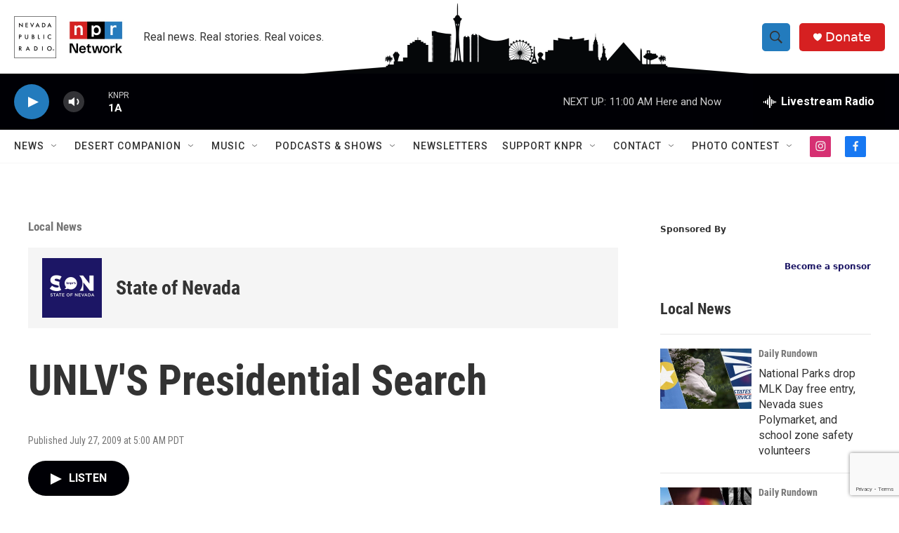

--- FILE ---
content_type: text/html;charset=UTF-8
request_url: https://www.knpr.org/show/knprs-state-of-nevada/2009-07-27/unlvs-presidential-search
body_size: 35365
content:
<!DOCTYPE html>
<html class="RSEP" lang="en">
    <head>
    <meta charset="UTF-8">

    

    <style data-cssvarsponyfill="true">
        :root { --siteBgColorInverse: #121212; --primaryTextColorInverse: #ffffff; --secondaryTextColorInverse: #cccccc; --tertiaryTextColorInverse: #cccccc; --headerBgColorInverse: #121212; --headerBorderColorInverse: #dcddde; --headerTextColorInverse: #ffffff; --headerTextColorHoverInverse: #ffffff; --secC1_Inverse: #a2a2a2; --secC4_Inverse: #282828; --headerNavBarBgColorInverse: #121212; --headerMenuBgColorInverse: #ffffff; --headerMenuTextColorInverse: #6b2b85; --headerMenuTextColorHoverInverse: #6b2b85; --liveBlogTextColorInverse: #ffffff; --applyButtonColorInverse: #4485D5; --applyButtonTextColorInverse: #4485D5; --siteBgColor: #ffffff; --primaryTextColor: #333333; --secondaryTextColor: #666666; --secC1: #767676; --secC4: #f5f5f5; --secC5: #ffffff; --siteBgColor: #ffffff; --siteInverseBgColor: #000000; --linkColor: #1772b0; --linkHoverColor: #237bbd; --headerBgColor: #ffffff; --headerBgColorInverse: #121212; --headerBorderColor: #e6e6e6; --headerBorderColorInverse: #dcddde; --tertiaryTextColor: #1c1c1c; --headerTextColor: #333333; --headerTextColorHover: #333333; --buttonTextColor: #ffffff; --headerNavBarBgColor: #ffffff; --headerNavBarTextColor: #333333; --headerMenuBgColor: #ffffff; --headerMenuTextColor: #333333; --headerMenuTextColorHover: #237bbd; --liveBlogTextColor: #282829; --applyButtonColor: #194173; --applyButtonTextColor: #2c4273; --primaryColor1: #000005; --primaryColor2: #237bbd; --breakingColor: #ff6f00; --secC2: #cccccc; --secC3: #e6e6e6; --secC5: #ffffff; --linkColor: #1772b0; --linkHoverColor: #237bbd; --donateBGColor: #d62021; --headerIconColor: #ffffff; --hatButtonBgColor: #ffffff; --hatButtonBgHoverColor: #411c58; --hatButtonBorderColor: #411c58; --hatButtonBorderHoverColor: #ffffff; --hatButtoniconColor: #d62021; --hatButtonTextColor: #411c58; --hatButtonTextHoverColor: #ffffff; --footerTextColor: #ffffff; --footerTextBgColor: #ffffff; --footerPartnersBgColor: #000000; --listBorderColor: #030202; --gridBorderColor: #e6e6e6; --tagButtonBorderColor: #1772b0; --tagButtonTextColor: #1772b0; --breakingTextColor: #ffffff; --sectionTextColor: #ffffff; --contentWidth: 1240px; --primaryHeadlineFont: sans-serif; --secHlFont: sans-serif; --bodyFont: sans-serif; --colorWhite: #ffffff; --colorBlack: #000000;} .fonts-loaded { --primaryHeadlineFont: "Roboto Condensed"; --secHlFont: "Roboto Condensed"; --bodyFont: "Roboto"; --liveBlogBodyFont: "Roboto";}
    </style>

    
    <meta property="fb:app_id" content="1341196196815106">


    <meta property="og:title" content="UNLV&#x27;S Presidential Search">

    <meta property="og:url" content="https://knpr.org/show/knprs-state-of-nevada/2009-07-27/unlvs-presidential-search">

    <meta property="og:description" content="The firing of David Ashley means a long search will begin for a new UNLV president. The Nevada System of Higher Education says it hopes to start looking…">

    <meta property="og:site_name" content="Nevada Public Radio | NPR and local news in Las Vegas and Nevada">




    
    <meta name="twitter:card" content="summary_large_image"/>
    
    
    
    
    <meta name="twitter:description" content="The firing of David Ashley means a long search will begin for a new UNLV president. The Nevada System of Higher Education says it hopes to start looking…"/>
    
    
    
    
    
    
    <meta name="twitter:title" content="UNLV&#x27;S Presidential Search"/>
    


    <link data-cssvarsponyfill="true" class="Webpack-css" rel="stylesheet" href="https://npr.brightspotcdn.com/resource/00000177-1bc0-debb-a57f-dfcf4a950000/styleguide/All.min.0db89f2a608a6b13cec2d9fc84f71c45.gz.css">

    

    <style>.FooterNavigation-items-item {
    display: inline-block
}</style>
<style>[class*='-articleBody'] > ul,
[class*='-articleBody'] > ul ul {
    list-style-type: disc;
}</style>
<style>    .ScheduleList {
        display: block;
        margin: 0 auto;
        text-align: center;
    }

    .ScheduleList-title {
        background-color: #d71921;
        bottom: -20px;
        color: rgba(255, 255, 255, .9);
        display: inline-block;
        font-size: 18px;
        padding: 6px 18px;
        position: relative;
        text-transform: uppercase;
        width: auto;
        z-index: 1;
    }

    .ScheduleBoxCenter {
        margin: auto;
        width: 100%;
        border: 3px solid #d71921;
        border-radius: 15px 15px 15px 15px;

    }

    .Schedulenav {
        list-style-type: none;
        text-align: center;
        margin: auto;
        padding: 10px;

    }

  .Schedule li {
        display: inline-block;
        font-size: 20px;
        font-weight: 700;
        line-height: 1.136;
        padding-top: 10pt;
        padding-right: 50pt;
        padding-bottom: 5pt;
        padding-left: 50pt;

    }</style>
<style>.neoncrm-widget-donate-button{
    display: none !important;
}</style>
<style>.PH-ham-m-close .close-x {
    fill: #000 !important;
}</style>
<style>.collapsible {
  background-color: #000;
  color: white;
  font-weight: 800;
  cursor: pointer;
  padding: 18px;
  width: 100%;
  border: none;
  text-align: left;
  outline: none;
}

.active, .collapsible:hover {
  background-color: #555;
}

.content {
  padding: 0 18px;
  max-height: 0;
  overflow: hidden;
  transition: max-height 0.2s ease-out;
  background-color: #f1f1f1;
}</style>
<style>.AudioEnhancement-title {
 color: var(--primaryTextColor) !important;
}</style>
<style>.AlertBar {
	width: 70% !important;
    padding: 1rem !important;
    margin-top: 0.75rem !important;
}

.AlertBar-message {

    font-weight:400 !important;
	line-height: 1.6 !important;
    
}</style>
<style>.Tabs-panel {
    scroll-margin-top: 20rem;
}</style>
<style>/*
@media only screen and (max-width: 768px){
    .GoogleDfpAd{
	max-height:90px;
    }
    .Page-above .AdModule{
	margin-bottom: 10px;
    }
}
*/


.BlogPostPage-above .GoogleDfpAd, .ErrorPage-above .GoogleDfpAd, .Page-above .GoogleDfpAd {
 	background-color: var(--siteBgColor) !important;
    padding-bottom:5px;
    border-bottom: 1px solid #fafafa;
}
</style>
<style>/*
@media only screen and (max-width: 900px) {
    
.AdModule {
    
    display: inline-flex;
    align-content: center;
    justify-content: center;
    align-items: center;
    flex-wrap: wrap;
    width: 100%;
    
}
*/

    /*
    
    .HomePage-main .AdModule {
    
    display: inline-flex;
    align-content: center;
    justify-content: center;
    align-items: center;
    flex-wrap: wrap;
    width: 100%;
    
}
    .SectionPage-main .AdModule {
    
    display: inline-flex;
    align-content: center;
    justify-content: center;
    align-items: center;
    flex-wrap: wrap;
    width: 100%;
    
}
    
    .SeriesPage-main .AdModule {
    
    display: inline-flex;
    align-content: center;
    justify-content: center;
    align-items: center;
    flex-wrap: wrap;
    width: 100%;
    
}
    
    
    (.BlogPage-aside, .SectionPage-aside, .SeriesPage-aside, .TagPage-aside) .AdModule {
    
    display: inline-flex;
    align-content: center;
    justify-content: center;
    align-items: center;
    flex-wrap: wrap;
    width: 100%;
        
    }*/
}
    /*
    .ArtP-articleBody>*, .ArtP-subheadline, .BlogPostPage-articleBody>*, .BlogPostPage-subheadline, .LiveBlogPage-articleBody>*, .LiveBlogPage-subheadline, .PCEP-articleBody>*, .PCEP-subheadline, .RSEP-articleBody>*, .RSEP-subheadline .AdModule{
           
        display: inline-block;

    }
*/</style>
<style>.BrightspotPersistentPlayer-dfpAd {
    
    min-height:360px;
}</style>
<style>.RSEP-tags-heading {
	display: none !important; 
}

.RSEP-actions, .RSEP-bottomByline, .RSEP-tags {
    margin: 20px 0 !important; 
}

@media only screen and (min-width: 768px) {
.RSEP-bottomByline, .RSEP-tags {
    margin: 35px 0 !important; 
  }
}
    
 .SocialBar-items {
    margin-bottom: 10px !important;
    margin-left: 0px !important;
  }

.SocialBar-items-item {
	margin: 0px 5px 0px 0px !important;
}

.SocialLink svg {
    height: 15px;
    width: 15px;
}</style>
<style>.ArtP-tags-heading {
    display: none !important;
}</style>
<style>.BrightspotPersistentPlayer-dfpAd {
    background: none;
    border-top: 0px;
}</style>
<style>    @media (max-width: 768px) {
        .PH-background {
            display: none;   
        }
    }
</style>
<style>.PCEP-social {
	display: none;
}

.PCEP-tags {
    margin: 40px auto;
}</style>


    <meta name="viewport" content="width=device-width, initial-scale=1, viewport-fit=cover"><title>UNLV&#x27;S Presidential Search</title><link rel="canonical" href="https://knpr.org/show/knprs-state-of-nevada/2009-07-27/unlvs-presidential-search"><meta name="brightspot.contentId" content="00000183-cc23-d1cc-abb3-efe3be6a0001"><link rel="apple-touch-icon"sizes="180x180"href="/apple-touch-icon.png"><link rel="icon"type="image/png"href="/favicon-32x32.png"><link rel="icon"type="image/png"href="/favicon-16x16.png">
    
    
    <meta name="brightspot-dataLayer" content="{
  &quot;author&quot; : &quot;&quot;,
  &quot;bspStoryId&quot; : &quot;00000183-cc23-d1cc-abb3-efe3be6a0001&quot;,
  &quot;category&quot; : &quot;Local News&quot;,
  &quot;inlineAudio&quot; : 1,
  &quot;keywords&quot; : &quot;Education,unlv,berns&quot;,
  &quot;nprCmsSite&quot; : true,
  &quot;nprStoryId&quot; : &quot;&quot;,
  &quot;pageType&quot; : &quot;radio-episode&quot;,
  &quot;program&quot; : &quot;State of Nevada&quot;,
  &quot;publishedDate&quot; : &quot;2009-07-27T05:00:00Z&quot;,
  &quot;siteName&quot; : &quot;Nevada Public Radio | NPR and local news in Las Vegas and Nevada&quot;,
  &quot;station&quot; : &quot;Nevada Public Radio&quot;,
  &quot;stationOrgId&quot; : &quot;1177&quot;,
  &quot;storyOrgId&quot; : &quot;&quot;,
  &quot;storyTheme&quot; : &quot;radio-episode&quot;,
  &quot;storyTitle&quot; : &quot;UNLV&#x27;S Presidential Search&quot;,
  &quot;timezone&quot; : &quot;US/Pacific&quot;,
  &quot;wordCount&quot; : 0,
  &quot;series&quot; : &quot;&quot;
}">
    <script id="brightspot-dataLayer">
        (function () {
            var dataValue = document.head.querySelector('meta[name="brightspot-dataLayer"]').content;
            if (dataValue) {
                window.brightspotDataLayer = JSON.parse(dataValue);
            }
        })();
    </script>

    <script type="application/ld+json">{"@context":"http://schema.org","@type":"RadioEpisode","name":"UNLV'S Presidential Search","partOfSeries":{"@context":"http://schema.org","@type":"RadioSeries","image":{"@context":"http://schema.org","@type":"ImageObject","height":"1440","url":"https://npr.brightspotcdn.com/b3/b1/0ab5a1b246548cc47dce1f497a12/son-thumbnail.jpg","width":"1440"},"name":"State of Nevada","url":"https://knpr.org/show/knprs-state-of-nevada"},"url":"https://knpr.org/show/knprs-state-of-nevada/2009-07-27/unlvs-presidential-search"}</script>

    

    
    <script src="https://npr.brightspotcdn.com/resource/00000177-1bc0-debb-a57f-dfcf4a950000/styleguide/All.min.fd8f7fccc526453c829dde80fc7c2ef5.gz.js" async></script>
    

    <script>

  window.fbAsyncInit = function() {
      FB.init({
          
              appId : '1341196196815106',
          
          xfbml : true,
          version : 'v2.9'
      });
  };

  (function(d, s, id){
     var js, fjs = d.getElementsByTagName(s)[0];
     if (d.getElementById(id)) {return;}
     js = d.createElement(s); js.id = id;
     js.src = "//connect.facebook.net/en_US/sdk.js";
     fjs.parentNode.insertBefore(js, fjs);
   }(document, 'script', 'facebook-jssdk'));
</script>
<script type="application/ld+json">{"@context":"http://schema.org","@type":"ListenAction","name":"UNLV'S Presidential Search","provider":"Nevada Public Radio"}</script><meta name="gtm-dataLayer" content="{
  &quot;gtmAuthor&quot; : &quot;&quot;,
  &quot;gtmBspStoryId&quot; : &quot;00000183-cc23-d1cc-abb3-efe3be6a0001&quot;,
  &quot;gtmCategory&quot; : &quot;Local News&quot;,
  &quot;gtmInlineAudio&quot; : 1,
  &quot;gtmKeywords&quot; : &quot;Education,unlv,berns&quot;,
  &quot;gtmNprCmsSite&quot; : true,
  &quot;gtmNprStoryId&quot; : &quot;&quot;,
  &quot;gtmPageType&quot; : &quot;radio-episode&quot;,
  &quot;gtmProgram&quot; : &quot;State of Nevada&quot;,
  &quot;gtmPublishedDate&quot; : &quot;2009-07-27T05:00:00Z&quot;,
  &quot;gtmSiteName&quot; : &quot;Nevada Public Radio | NPR and local news in Las Vegas and Nevada&quot;,
  &quot;gtmStation&quot; : &quot;Nevada Public Radio&quot;,
  &quot;gtmStationOrgId&quot; : &quot;1177&quot;,
  &quot;gtmStoryOrgId&quot; : &quot;&quot;,
  &quot;gtmStoryTheme&quot; : &quot;radio-episode&quot;,
  &quot;gtmStoryTitle&quot; : &quot;UNLV&#x27;S Presidential Search&quot;,
  &quot;gtmTimezone&quot; : &quot;US/Pacific&quot;,
  &quot;gtmWordCount&quot; : 0,
  &quot;gtmSeries&quot; : &quot;&quot;
}"><script>

    (function () {
        var dataValue = document.head.querySelector('meta[name="gtm-dataLayer"]').content;
        if (dataValue) {
            window.dataLayer = window.dataLayer || [];
            dataValue = JSON.parse(dataValue);
            dataValue['event'] = 'gtmFirstView';
            window.dataLayer.push(dataValue);
        }
    })();

    (function(w,d,s,l,i){w[l]=w[l]||[];w[l].push({'gtm.start':
            new Date().getTime(),event:'gtm.js'});var f=d.getElementsByTagName(s)[0],
        j=d.createElement(s),dl=l!='dataLayer'?'&l='+l:'';j.async=true;j.src=
        'https://www.googletagmanager.com/gtm.js?id='+i+dl;f.parentNode.insertBefore(j,f);
})(window,document,'script','dataLayer','GTM-N39QFDR');</script><script type="application/ld+json">{"@context":"http://schema.org","@type":"BreadcrumbList","itemListElement":[{"@context":"http://schema.org","@type":"ListItem","item":"https://knpr.org/show/knprs-state-of-nevada","name":"State of Nevada","position":"1"}]}</script><script async="async" src="https://securepubads.g.doubleclick.net/tag/js/gpt.js"></script>
<script type="text/javascript">
    // Google tag setup
    var googletag = googletag || {};
    googletag.cmd = googletag.cmd || [];

    googletag.cmd.push(function () {
        // @see https://developers.google.com/publisher-tag/reference#googletag.PubAdsService_enableLazyLoad
        googletag.pubads().enableLazyLoad({
            fetchMarginPercent: 100, // fetch and render ads within this % of viewport
            renderMarginPercent: 100,
            mobileScaling: 1  // Same on mobile.
        });

        googletag.pubads().enableSingleRequest()
        googletag.pubads().enableAsyncRendering()
        googletag.pubads().collapseEmptyDivs()
        googletag.pubads().disableInitialLoad()
        googletag.enableServices()
    })
</script>
<script type="application/ld+json">{"@context":"http://schema.org","@type":"NewsArticle","dateModified":"2015-02-20T21:20:46Z","datePublished":"2009-07-27T08:00:00Z","headline":"UNLV'S Presidential Search","mainEntityOfPage":{"@type":"NewsArticle","@id":"https://knpr.org/show/knprs-state-of-nevada/2009-07-27/unlvs-presidential-search"},"publisher":{"@type":"Organization","name":"KNPR","logo":{"@context":"http://schema.org","@type":"ImageObject","height":"60","url":"https://npr.brightspotcdn.com/dims4/default/985a556/2147483647/resize/x60/quality/90/?url=http%3A%2F%2Fnpr-brightspot.s3.amazonaws.com%2F20%2F09%2F72714c3f463cb6048f52c53cb08a%2Funtitled-1200-x-788-px-5.png","width":"157"}}}</script><script>window.addEventListener('DOMContentLoaded', (event) => {
    window.nulldurationobserver = new MutationObserver(function (mutations) {
        document.querySelectorAll('.StreamPill-duration').forEach(pill => { 
      if (pill.innerText == "LISTENNULL") {
         pill.innerText = "LISTEN"
      } 
    });
      });

      window.nulldurationobserver.observe(document.body, {
        childList: true,
        subtree: true
      });
});
</script>
<script>var coll = document.getElementsByClassName("collapsible");
var i;

for (i = 0; i < coll.length; i++) {
  coll[i].addEventListener("click", function() {
    this.classList.toggle("active");
    var content = this.nextElementSibling;
    if (content.style.maxHeight){
      content.style.maxHeight = null;
    } else {
      content.style.maxHeight = content.scrollHeight + "px";
    } 
  });
}</script>
<script><!-- Begin Constant Contact Active Forms -->
<script> var _ctct_m = "388802edfb9660cf0b44304ebc97f804"; </script>
<script id="signupScript" src="//static.ctctcdn.com/js/signup-form-widget/current/signup-form-widget.min.js" async defer></script>
<!-- End Constant Contact Active Forms --></script>


    <script>
        var head = document.getElementsByTagName('head')
        head = head[0]
        var link = document.createElement('link');
        link.setAttribute('href', 'https://fonts.googleapis.com/css?family=Roboto Condensed|Roboto|Roboto:400,500,700&display=swap');
        var relList = link.relList;

        if (relList && relList.supports('preload')) {
            link.setAttribute('as', 'style');
            link.setAttribute('rel', 'preload');
            link.setAttribute('onload', 'this.rel="stylesheet"');
            link.setAttribute('crossorigin', 'anonymous');
        } else {
            link.setAttribute('rel', 'stylesheet');
        }

        head.appendChild(link);
    </script>
</head>


    <body class="Page-body" data-content-width="1240px">
    <noscript>
    <iframe src="https://www.googletagmanager.com/ns.html?id=GTM-N39QFDR" height="0" width="0" style="display:none;visibility:hidden"></iframe>
</noscript>
        

    <!-- Putting icons here, so we don't have to include in a bunch of -body hbs's -->
<svg xmlns="http://www.w3.org/2000/svg" style="display:none" id="iconsMap1" class="iconsMap">
    <symbol id="play-icon" viewBox="0 0 115 115">
        <polygon points="0,0 115,57.5 0,115" fill="currentColor" />
    </symbol>
    <symbol id="grid" viewBox="0 0 32 32">
            <g>
                <path d="M6.4,5.7 C6.4,6.166669 6.166669,6.4 5.7,6.4 L0.7,6.4 C0.233331,6.4 0,6.166669 0,5.7 L0,0.7 C0,0.233331 0.233331,0 0.7,0 L5.7,0 C6.166669,0 6.4,0.233331 6.4,0.7 L6.4,5.7 Z M19.2,5.7 C19.2,6.166669 18.966669,6.4 18.5,6.4 L13.5,6.4 C13.033331,6.4 12.8,6.166669 12.8,5.7 L12.8,0.7 C12.8,0.233331 13.033331,0 13.5,0 L18.5,0 C18.966669,0 19.2,0.233331 19.2,0.7 L19.2,5.7 Z M32,5.7 C32,6.166669 31.766669,6.4 31.3,6.4 L26.3,6.4 C25.833331,6.4 25.6,6.166669 25.6,5.7 L25.6,0.7 C25.6,0.233331 25.833331,0 26.3,0 L31.3,0 C31.766669,0 32,0.233331 32,0.7 L32,5.7 Z M6.4,18.5 C6.4,18.966669 6.166669,19.2 5.7,19.2 L0.7,19.2 C0.233331,19.2 0,18.966669 0,18.5 L0,13.5 C0,13.033331 0.233331,12.8 0.7,12.8 L5.7,12.8 C6.166669,12.8 6.4,13.033331 6.4,13.5 L6.4,18.5 Z M19.2,18.5 C19.2,18.966669 18.966669,19.2 18.5,19.2 L13.5,19.2 C13.033331,19.2 12.8,18.966669 12.8,18.5 L12.8,13.5 C12.8,13.033331 13.033331,12.8 13.5,12.8 L18.5,12.8 C18.966669,12.8 19.2,13.033331 19.2,13.5 L19.2,18.5 Z M32,18.5 C32,18.966669 31.766669,19.2 31.3,19.2 L26.3,19.2 C25.833331,19.2 25.6,18.966669 25.6,18.5 L25.6,13.5 C25.6,13.033331 25.833331,12.8 26.3,12.8 L31.3,12.8 C31.766669,12.8 32,13.033331 32,13.5 L32,18.5 Z M6.4,31.3 C6.4,31.766669 6.166669,32 5.7,32 L0.7,32 C0.233331,32 0,31.766669 0,31.3 L0,26.3 C0,25.833331 0.233331,25.6 0.7,25.6 L5.7,25.6 C6.166669,25.6 6.4,25.833331 6.4,26.3 L6.4,31.3 Z M19.2,31.3 C19.2,31.766669 18.966669,32 18.5,32 L13.5,32 C13.033331,32 12.8,31.766669 12.8,31.3 L12.8,26.3 C12.8,25.833331 13.033331,25.6 13.5,25.6 L18.5,25.6 C18.966669,25.6 19.2,25.833331 19.2,26.3 L19.2,31.3 Z M32,31.3 C32,31.766669 31.766669,32 31.3,32 L26.3,32 C25.833331,32 25.6,31.766669 25.6,31.3 L25.6,26.3 C25.6,25.833331 25.833331,25.6 26.3,25.6 L31.3,25.6 C31.766669,25.6 32,25.833331 32,26.3 L32,31.3 Z" id=""></path>
            </g>
    </symbol>
    <symbol id="radio-stream" width="18" height="19" viewBox="0 0 18 19">
        <g fill="currentColor" fill-rule="nonzero">
            <path d="M.5 8c-.276 0-.5.253-.5.565v1.87c0 .312.224.565.5.565s.5-.253.5-.565v-1.87C1 8.253.776 8 .5 8zM2.5 8c-.276 0-.5.253-.5.565v1.87c0 .312.224.565.5.565s.5-.253.5-.565v-1.87C3 8.253 2.776 8 2.5 8zM3.5 7c-.276 0-.5.276-.5.617v3.766c0 .34.224.617.5.617s.5-.276.5-.617V7.617C4 7.277 3.776 7 3.5 7zM5.5 6c-.276 0-.5.275-.5.613v5.774c0 .338.224.613.5.613s.5-.275.5-.613V6.613C6 6.275 5.776 6 5.5 6zM6.5 4c-.276 0-.5.26-.5.58v8.84c0 .32.224.58.5.58s.5-.26.5-.58V4.58C7 4.26 6.776 4 6.5 4zM8.5 0c-.276 0-.5.273-.5.61v17.78c0 .337.224.61.5.61s.5-.273.5-.61V.61C9 .273 8.776 0 8.5 0zM9.5 2c-.276 0-.5.274-.5.612v14.776c0 .338.224.612.5.612s.5-.274.5-.612V2.612C10 2.274 9.776 2 9.5 2zM11.5 5c-.276 0-.5.276-.5.616v8.768c0 .34.224.616.5.616s.5-.276.5-.616V5.616c0-.34-.224-.616-.5-.616zM12.5 6c-.276 0-.5.262-.5.584v4.832c0 .322.224.584.5.584s.5-.262.5-.584V6.584c0-.322-.224-.584-.5-.584zM14.5 7c-.276 0-.5.29-.5.647v3.706c0 .357.224.647.5.647s.5-.29.5-.647V7.647C15 7.29 14.776 7 14.5 7zM15.5 8c-.276 0-.5.253-.5.565v1.87c0 .312.224.565.5.565s.5-.253.5-.565v-1.87c0-.312-.224-.565-.5-.565zM17.5 8c-.276 0-.5.253-.5.565v1.87c0 .312.224.565.5.565s.5-.253.5-.565v-1.87c0-.312-.224-.565-.5-.565z"/>
        </g>
    </symbol>
    <symbol id="icon-magnify" viewBox="0 0 31 31">
        <g>
            <path fill-rule="evenodd" d="M22.604 18.89l-.323.566 8.719 8.8L28.255 31l-8.719-8.8-.565.404c-2.152 1.346-4.386 2.018-6.7 2.018-3.39 0-6.284-1.21-8.679-3.632C1.197 18.568 0 15.66 0 12.27c0-3.39 1.197-6.283 3.592-8.678C5.987 1.197 8.88 0 12.271 0c3.39 0 6.283 1.197 8.678 3.592 2.395 2.395 3.593 5.288 3.593 8.679 0 2.368-.646 4.574-1.938 6.62zM19.162 5.77C17.322 3.925 15.089 3 12.46 3c-2.628 0-4.862.924-6.702 2.77C3.92 7.619 3 9.862 3 12.5c0 2.639.92 4.882 2.76 6.73C7.598 21.075 9.832 22 12.46 22c2.629 0 4.862-.924 6.702-2.77C21.054 17.33 22 15.085 22 12.5c0-2.586-.946-4.83-2.838-6.73z"/>
        </g>
    </symbol>
    <symbol id="burger-menu" viewBox="0 0 14 10">
        <g>
            <path fill-rule="evenodd" d="M0 5.5v-1h14v1H0zM0 1V0h14v1H0zm0 9V9h14v1H0z"></path>
        </g>
    </symbol>
    <symbol id="close-x" viewBox="0 0 14 14">
        <g>
            <path fill-rule="nonzero" d="M6.336 7L0 .664.664 0 7 6.336 13.336 0 14 .664 7.664 7 14 13.336l-.664.664L7 7.664.664 14 0 13.336 6.336 7z"></path>
        </g>
    </symbol>
    <symbol id="share-more-arrow" viewBox="0 0 512 512" style="enable-background:new 0 0 512 512;">
        <g>
            <g>
                <path d="M512,241.7L273.643,3.343v156.152c-71.41,3.744-138.015,33.337-188.958,84.28C30.075,298.384,0,370.991,0,448.222v60.436
                    l29.069-52.985c45.354-82.671,132.173-134.027,226.573-134.027c5.986,0,12.004,0.212,18.001,0.632v157.779L512,241.7z
                    M255.642,290.666c-84.543,0-163.661,36.792-217.939,98.885c26.634-114.177,129.256-199.483,251.429-199.483h15.489V78.131
                    l163.568,163.568L304.621,405.267V294.531l-13.585-1.683C279.347,291.401,267.439,290.666,255.642,290.666z"></path>
            </g>
        </g>
    </symbol>
    <symbol id="chevron" viewBox="0 0 100 100">
        <g>
            <path d="M22.4566257,37.2056786 L-21.4456527,71.9511488 C-22.9248661,72.9681457 -24.9073712,72.5311671 -25.8758148,70.9765924 L-26.9788683,69.2027424 C-27.9450684,67.6481676 -27.5292733,65.5646602 -26.0500598,64.5484493 L20.154796,28.2208967 C21.5532435,27.2597011 23.3600078,27.2597011 24.759951,28.2208967 L71.0500598,64.4659264 C72.5292733,65.4829232 72.9450684,67.5672166 71.9788683,69.1217913 L70.8750669,70.8956413 C69.9073712,72.4502161 67.9241183,72.8848368 66.4449048,71.8694118 L22.4566257,37.2056786 Z" id="Transparent-Chevron" transform="translate(22.500000, 50.000000) rotate(90.000000) translate(-22.500000, -50.000000) "></path>
        </g>
    </symbol>
</svg>

<svg xmlns="http://www.w3.org/2000/svg" style="display:none" id="iconsMap2" class="iconsMap">
    <symbol id="mono-icon-facebook" viewBox="0 0 10 19">
        <path fill-rule="evenodd" d="M2.707 18.25V10.2H0V7h2.707V4.469c0-1.336.375-2.373 1.125-3.112C4.582.62 5.578.25 6.82.25c1.008 0 1.828.047 2.461.14v2.848H7.594c-.633 0-1.067.14-1.301.422-.188.235-.281.61-.281 1.125V7H9l-.422 3.2H6.012v8.05H2.707z"></path>
    </symbol>
    <symbol id="mono-icon-instagram" viewBox="0 0 17 17">
        <g>
            <path fill-rule="evenodd" d="M8.281 4.207c.727 0 1.4.182 2.022.545a4.055 4.055 0 0 1 1.476 1.477c.364.62.545 1.294.545 2.021 0 .727-.181 1.4-.545 2.021a4.055 4.055 0 0 1-1.476 1.477 3.934 3.934 0 0 1-2.022.545c-.726 0-1.4-.182-2.021-.545a4.055 4.055 0 0 1-1.477-1.477 3.934 3.934 0 0 1-.545-2.021c0-.727.182-1.4.545-2.021A4.055 4.055 0 0 1 6.26 4.752a3.934 3.934 0 0 1 2.021-.545zm0 6.68a2.54 2.54 0 0 0 1.864-.774 2.54 2.54 0 0 0 .773-1.863 2.54 2.54 0 0 0-.773-1.863 2.54 2.54 0 0 0-1.864-.774 2.54 2.54 0 0 0-1.863.774 2.54 2.54 0 0 0-.773 1.863c0 .727.257 1.348.773 1.863a2.54 2.54 0 0 0 1.863.774zM13.45 4.03c-.023.258-.123.48-.299.668a.856.856 0 0 1-.65.281.913.913 0 0 1-.668-.28.913.913 0 0 1-.281-.669c0-.258.094-.48.281-.668a.913.913 0 0 1 .668-.28c.258 0 .48.093.668.28.187.188.281.41.281.668zm2.672.95c.023.656.035 1.746.035 3.269 0 1.523-.017 2.62-.053 3.287-.035.668-.134 1.248-.298 1.74a4.098 4.098 0 0 1-.967 1.53 4.098 4.098 0 0 1-1.53.966c-.492.164-1.072.264-1.74.3-.668.034-1.763.052-3.287.052-1.523 0-2.619-.018-3.287-.053-.668-.035-1.248-.146-1.74-.334a3.747 3.747 0 0 1-1.53-.931 4.098 4.098 0 0 1-.966-1.53c-.164-.492-.264-1.072-.299-1.74C.424 10.87.406 9.773.406 8.25S.424 5.63.46 4.963c.035-.668.135-1.248.299-1.74.21-.586.533-1.096.967-1.53A4.098 4.098 0 0 1 3.254.727c.492-.164 1.072-.264 1.74-.3C5.662.394 6.758.376 8.281.376c1.524 0 2.62.018 3.287.053.668.035 1.248.135 1.74.299a4.098 4.098 0 0 1 2.496 2.496c.165.492.27 1.078.317 1.757zm-1.687 7.91c.14-.399.234-1.032.28-1.899.024-.515.036-1.242.036-2.18V7.689c0-.961-.012-1.688-.035-2.18-.047-.89-.14-1.524-.281-1.899a2.537 2.537 0 0 0-1.512-1.511c-.375-.14-1.008-.235-1.899-.282a51.292 51.292 0 0 0-2.18-.035H7.72c-.938 0-1.664.012-2.18.035-.867.047-1.5.141-1.898.282a2.537 2.537 0 0 0-1.512 1.511c-.14.375-.234 1.008-.281 1.899a51.292 51.292 0 0 0-.036 2.18v1.125c0 .937.012 1.664.036 2.18.047.866.14 1.5.28 1.898.306.726.81 1.23 1.513 1.511.398.141 1.03.235 1.898.282.516.023 1.242.035 2.18.035h1.125c.96 0 1.687-.012 2.18-.035.89-.047 1.523-.141 1.898-.282.726-.304 1.23-.808 1.512-1.511z"></path>
        </g>
    </symbol>
    <symbol id="mono-icon-email" viewBox="0 0 512 512">
        <g>
            <path d="M67,148.7c11,5.8,163.8,89.1,169.5,92.1c5.7,3,11.5,4.4,20.5,4.4c9,0,14.8-1.4,20.5-4.4c5.7-3,158.5-86.3,169.5-92.1
                c4.1-2.1,11-5.9,12.5-10.2c2.6-7.6-0.2-10.5-11.3-10.5H257H65.8c-11.1,0-13.9,3-11.3,10.5C56,142.9,62.9,146.6,67,148.7z"></path>
            <path d="M455.7,153.2c-8.2,4.2-81.8,56.6-130.5,88.1l82.2,92.5c2,2,2.9,4.4,1.8,5.6c-1.2,1.1-3.8,0.5-5.9-1.4l-98.6-83.2
                c-14.9,9.6-25.4,16.2-27.2,17.2c-7.7,3.9-13.1,4.4-20.5,4.4c-7.4,0-12.8-0.5-20.5-4.4c-1.9-1-12.3-7.6-27.2-17.2l-98.6,83.2
                c-2,2-4.7,2.6-5.9,1.4c-1.2-1.1-0.3-3.6,1.7-5.6l82.1-92.5c-48.7-31.5-123.1-83.9-131.3-88.1c-8.8-4.5-9.3,0.8-9.3,4.9
                c0,4.1,0,205,0,205c0,9.3,13.7,20.9,23.5,20.9H257h185.5c9.8,0,21.5-11.7,21.5-20.9c0,0,0-201,0-205
                C464,153.9,464.6,148.7,455.7,153.2z"></path>
        </g>
    </symbol>
    <symbol id="default-image" width="24" height="24" viewBox="0 0 24 24" fill="none" stroke="currentColor" stroke-width="2" stroke-linecap="round" stroke-linejoin="round" class="feather feather-image">
        <rect x="3" y="3" width="18" height="18" rx="2" ry="2"></rect>
        <circle cx="8.5" cy="8.5" r="1.5"></circle>
        <polyline points="21 15 16 10 5 21"></polyline>
    </symbol>
    <symbol id="icon-email" width="18px" viewBox="0 0 20 14">
        <g id="Symbols" stroke="none" stroke-width="1" fill="none" fill-rule="evenodd" stroke-linecap="round" stroke-linejoin="round">
            <g id="social-button-bar" transform="translate(-125.000000, -8.000000)" stroke="#000000">
                <g id="Group-2" transform="translate(120.000000, 0.000000)">
                    <g id="envelope" transform="translate(6.000000, 9.000000)">
                        <path d="M17.5909091,10.6363636 C17.5909091,11.3138182 17.0410909,11.8636364 16.3636364,11.8636364 L1.63636364,11.8636364 C0.958909091,11.8636364 0.409090909,11.3138182 0.409090909,10.6363636 L0.409090909,1.63636364 C0.409090909,0.958090909 0.958909091,0.409090909 1.63636364,0.409090909 L16.3636364,0.409090909 C17.0410909,0.409090909 17.5909091,0.958090909 17.5909091,1.63636364 L17.5909091,10.6363636 L17.5909091,10.6363636 Z" id="Stroke-406"></path>
                        <polyline id="Stroke-407" points="17.1818182 0.818181818 9 7.36363636 0.818181818 0.818181818"></polyline>
                    </g>
                </g>
            </g>
        </g>
    </symbol>
    <symbol id="mono-icon-print" viewBox="0 0 12 12">
        <g fill-rule="evenodd">
            <path fill-rule="nonzero" d="M9 10V7H3v3H1a1 1 0 0 1-1-1V4a1 1 0 0 1 1-1h10a1 1 0 0 1 1 1v3.132A2.868 2.868 0 0 1 9.132 10H9zm.5-4.5a1 1 0 1 0 0-2 1 1 0 0 0 0 2zM3 0h6v2H3z"></path>
            <path d="M4 8h4v4H4z"></path>
        </g>
    </symbol>
    <symbol id="mono-icon-copylink" viewBox="0 0 12 12">
        <g fill-rule="evenodd">
            <path d="M10.199 2.378c.222.205.4.548.465.897.062.332.016.614-.132.774L8.627 6.106c-.187.203-.512.232-.75-.014a.498.498 0 0 0-.706.028.499.499 0 0 0 .026.706 1.509 1.509 0 0 0 2.165-.04l1.903-2.06c.37-.398.506-.98.382-1.636-.105-.557-.392-1.097-.77-1.445L9.968.8C9.591.452 9.03.208 8.467.145 7.803.072 7.233.252 6.864.653L4.958 2.709a1.509 1.509 0 0 0 .126 2.161.5.5 0 1 0 .68-.734c-.264-.218-.26-.545-.071-.747L7.597 1.33c.147-.16.425-.228.76-.19.353.038.71.188.931.394l.91.843.001.001zM1.8 9.623c-.222-.205-.4-.549-.465-.897-.062-.332-.016-.614.132-.774l1.905-2.057c.187-.203.512-.232.75.014a.498.498 0 0 0 .706-.028.499.499 0 0 0-.026-.706 1.508 1.508 0 0 0-2.165.04L.734 7.275c-.37.399-.506.98-.382 1.637.105.557.392 1.097.77 1.445l.91.843c.376.35.937.594 1.5.656.664.073 1.234-.106 1.603-.507L7.04 9.291a1.508 1.508 0 0 0-.126-2.16.5.5 0 0 0-.68.734c.264.218.26.545.071.747l-1.904 2.057c-.147.16-.425.228-.76.191-.353-.038-.71-.188-.931-.394l-.91-.843z"></path>
            <path d="M8.208 3.614a.5.5 0 0 0-.707.028L3.764 7.677a.5.5 0 0 0 .734.68L8.235 4.32a.5.5 0 0 0-.027-.707"></path>
        </g>
    </symbol>
    <symbol id="mono-icon-linkedin" viewBox="0 0 16 17">
        <g fill-rule="evenodd">
            <path d="M3.734 16.125H.464V5.613h3.27zM2.117 4.172c-.515 0-.96-.188-1.336-.563A1.825 1.825 0 0 1 .22 2.273c0-.515.187-.96.562-1.335.375-.375.82-.563 1.336-.563.516 0 .961.188 1.336.563.375.375.563.82.563 1.335 0 .516-.188.961-.563 1.336-.375.375-.82.563-1.336.563zM15.969 16.125h-3.27v-5.133c0-.844-.07-1.453-.21-1.828-.259-.633-.762-.95-1.512-.95s-1.278.282-1.582.845c-.235.421-.352 1.043-.352 1.863v5.203H5.809V5.613h3.128v1.442h.036c.234-.469.609-.856 1.125-1.16.562-.375 1.218-.563 1.968-.563 1.524 0 2.59.48 3.2 1.441.468.774.703 1.97.703 3.586v5.766z"></path>
        </g>
    </symbol>
    <symbol id="mono-icon-pinterest" viewBox="0 0 512 512">
        <g>
            <path d="M256,32C132.3,32,32,132.3,32,256c0,91.7,55.2,170.5,134.1,205.2c-0.6-15.6-0.1-34.4,3.9-51.4
                c4.3-18.2,28.8-122.1,28.8-122.1s-7.2-14.3-7.2-35.4c0-33.2,19.2-58,43.2-58c20.4,0,30.2,15.3,30.2,33.6
                c0,20.5-13.1,51.1-19.8,79.5c-5.6,23.8,11.9,43.1,35.4,43.1c42.4,0,71-54.5,71-119.1c0-49.1-33.1-85.8-93.2-85.8
                c-67.9,0-110.3,50.7-110.3,107.3c0,19.5,5.8,33.3,14.8,43.9c4.1,4.9,4.7,6.9,3.2,12.5c-1.1,4.1-3.5,14-4.6,18
                c-1.5,5.7-6.1,7.7-11.2,5.6c-31.3-12.8-45.9-47-45.9-85.6c0-63.6,53.7-139.9,160.1-139.9c85.5,0,141.8,61.9,141.8,128.3
                c0,87.9-48.9,153.5-120.9,153.5c-24.2,0-46.9-13.1-54.7-27.9c0,0-13,51.6-15.8,61.6c-4.7,17.3-14,34.5-22.5,48
                c20.1,5.9,41.4,9.2,63.5,9.2c123.7,0,224-100.3,224-224C480,132.3,379.7,32,256,32z"></path>
        </g>
    </symbol>
    <symbol id="mono-icon-tumblr" viewBox="0 0 512 512">
        <g>
            <path d="M321.2,396.3c-11.8,0-22.4-2.8-31.5-8.3c-6.9-4.1-11.5-9.6-14-16.4c-2.6-6.9-3.6-22.3-3.6-46.4V224h96v-64h-96V48h-61.9
                c-2.7,21.5-7.5,44.7-14.5,58.6c-7,13.9-14,25.8-25.6,35.7c-11.6,9.9-25.6,17.9-41.9,23.3V224h48v140.4c0,19,2,33.5,5.9,43.5
                c4,10,11.1,19.5,21.4,28.4c10.3,8.9,22.8,15.7,37.3,20.5c14.6,4.8,31.4,7.2,50.4,7.2c16.7,0,30.3-1.7,44.7-5.1
                c14.4-3.4,30.5-9.3,48.2-17.6v-65.6C363.2,389.4,342.3,396.3,321.2,396.3z"></path>
        </g>
    </symbol>
    <symbol id="mono-icon-twitter" viewBox="0 0 1200 1227">
        <g>
            <path d="M714.163 519.284L1160.89 0H1055.03L667.137 450.887L357.328 0H0L468.492 681.821L0 1226.37H105.866L515.491
            750.218L842.672 1226.37H1200L714.137 519.284H714.163ZM569.165 687.828L521.697 619.934L144.011 79.6944H306.615L611.412
            515.685L658.88 583.579L1055.08 1150.3H892.476L569.165 687.854V687.828Z" fill="white"></path>
        </g>
    </symbol>
    <symbol id="mono-icon-youtube" viewBox="0 0 512 512">
        <g>
            <path fill-rule="evenodd" d="M508.6,148.8c0-45-33.1-81.2-74-81.2C379.2,65,322.7,64,265,64c-3,0-6,0-9,0s-6,0-9,0c-57.6,0-114.2,1-169.6,3.6
                c-40.8,0-73.9,36.4-73.9,81.4C1,184.6-0.1,220.2,0,255.8C-0.1,291.4,1,327,3.4,362.7c0,45,33.1,81.5,73.9,81.5
                c58.2,2.7,117.9,3.9,178.6,3.8c60.8,0.2,120.3-1,178.6-3.8c40.9,0,74-36.5,74-81.5c2.4-35.7,3.5-71.3,3.4-107
                C512.1,220.1,511,184.5,508.6,148.8z M207,353.9V157.4l145,98.2L207,353.9z"></path>
        </g>
    </symbol>
    <symbol id="mono-icon-flipboard" viewBox="0 0 500 500">
        <g>
            <path d="M0,0V500H500V0ZM400,200H300V300H200V400H100V100H400Z"></path>
        </g>
    </symbol>
    <symbol id="mono-icon-bluesky" viewBox="0 0 568 501">
        <g>
            <path d="M123.121 33.6637C188.241 82.5526 258.281 181.681 284 234.873C309.719 181.681 379.759 82.5526 444.879
            33.6637C491.866 -1.61183 568 -28.9064 568 57.9464C568 75.2916 558.055 203.659 552.222 224.501C531.947 296.954
            458.067 315.434 392.347 304.249C507.222 323.8 536.444 388.56 473.333 453.32C353.473 576.312 301.061 422.461
            287.631 383.039C285.169 375.812 284.017 372.431 284 375.306C283.983 372.431 282.831 375.812 280.369 383.039C266.939
            422.461 214.527 576.312 94.6667 453.32C31.5556 388.56 60.7778 323.8 175.653 304.249C109.933 315.434 36.0535
            296.954 15.7778 224.501C9.94525 203.659 0 75.2916 0 57.9464C0 -28.9064 76.1345 -1.61183 123.121 33.6637Z"
            fill="white">
            </path>
        </g>
    </symbol>
    <symbol id="mono-icon-threads" viewBox="0 0 192 192">
        <g>
            <path d="M141.537 88.9883C140.71 88.5919 139.87 88.2104 139.019 87.8451C137.537 60.5382 122.616 44.905 97.5619 44.745C97.4484 44.7443 97.3355 44.7443 97.222 44.7443C82.2364 44.7443 69.7731 51.1409 62.102 62.7807L75.881 72.2328C81.6116 63.5383 90.6052 61.6848 97.2286 61.6848C97.3051 61.6848 97.3819 61.6848 97.4576 61.6855C105.707 61.7381 111.932 64.1366 115.961 68.814C118.893 72.2193 120.854 76.925 121.825 82.8638C114.511 81.6207 106.601 81.2385 98.145 81.7233C74.3247 83.0954 59.0111 96.9879 60.0396 116.292C60.5615 126.084 65.4397 134.508 73.775 140.011C80.8224 144.663 89.899 146.938 99.3323 146.423C111.79 145.74 121.563 140.987 128.381 132.296C133.559 125.696 136.834 117.143 138.28 106.366C144.217 109.949 148.617 114.664 151.047 120.332C155.179 129.967 155.42 145.8 142.501 158.708C131.182 170.016 117.576 174.908 97.0135 175.059C74.2042 174.89 56.9538 167.575 45.7381 153.317C35.2355 139.966 29.8077 120.682 29.6052 96C29.8077 71.3178 35.2355 52.0336 45.7381 38.6827C56.9538 24.4249 74.2039 17.11 97.0132 16.9405C119.988 17.1113 137.539 24.4614 149.184 38.788C154.894 45.8136 159.199 54.6488 162.037 64.9503L178.184 60.6422C174.744 47.9622 169.331 37.0357 161.965 27.974C147.036 9.60668 125.202 0.195148 97.0695 0H96.9569C68.8816 0.19447 47.2921 9.6418 32.7883 28.0793C19.8819 44.4864 13.2244 67.3157 13.0007 95.9325L13 96L13.0007 96.0675C13.2244 124.684 19.8819 147.514 32.7883 163.921C47.2921 182.358 68.8816 191.806 96.9569 192H97.0695C122.03 191.827 139.624 185.292 154.118 170.811C173.081 151.866 172.51 128.119 166.26 113.541C161.776 103.087 153.227 94.5962 141.537 88.9883ZM98.4405 129.507C88.0005 130.095 77.1544 125.409 76.6196 115.372C76.2232 107.93 81.9158 99.626 99.0812 98.6368C101.047 98.5234 102.976 98.468 104.871 98.468C111.106 98.468 116.939 99.0737 122.242 100.233C120.264 124.935 108.662 128.946 98.4405 129.507Z" fill="white"></path>
        </g>
    </symbol>
 </svg>

<svg xmlns="http://www.w3.org/2000/svg" style="display:none" id="iconsMap3" class="iconsMap">
    <symbol id="volume-mute" x="0px" y="0px" viewBox="0 0 24 24" style="enable-background:new 0 0 24 24;">
        <polygon fill="currentColor" points="11,5 6,9 2,9 2,15 6,15 11,19 "/>
        <line style="fill:none;stroke:currentColor;stroke-width:2;stroke-linecap:round;stroke-linejoin:round;" x1="23" y1="9" x2="17" y2="15"/>
        <line style="fill:none;stroke:currentColor;stroke-width:2;stroke-linecap:round;stroke-linejoin:round;" x1="17" y1="9" x2="23" y2="15"/>
    </symbol>
    <symbol id="volume-low" x="0px" y="0px" viewBox="0 0 24 24" style="enable-background:new 0 0 24 24;" xml:space="preserve">
        <polygon fill="currentColor" points="11,5 6,9 2,9 2,15 6,15 11,19 "/>
    </symbol>
    <symbol id="volume-mid" x="0px" y="0px" viewBox="0 0 24 24" style="enable-background:new 0 0 24 24;">
        <polygon fill="currentColor" points="11,5 6,9 2,9 2,15 6,15 11,19 "/>
        <path style="fill:none;stroke:currentColor;stroke-width:2;stroke-linecap:round;stroke-linejoin:round;" d="M15.5,8.5c2,2,2,5.1,0,7.1"/>
    </symbol>
    <symbol id="volume-high" x="0px" y="0px" viewBox="0 0 24 24" style="enable-background:new 0 0 24 24;">
        <polygon fill="currentColor" points="11,5 6,9 2,9 2,15 6,15 11,19 "/>
        <path style="fill:none;stroke:currentColor;stroke-width:2;stroke-linecap:round;stroke-linejoin:round;" d="M19.1,4.9c3.9,3.9,3.9,10.2,0,14.1 M15.5,8.5c2,2,2,5.1,0,7.1"/>
    </symbol>
    <symbol id="pause-icon" viewBox="0 0 12 16">
        <rect x="0" y="0" width="4" height="16" fill="currentColor"></rect>
        <rect x="8" y="0" width="4" height="16" fill="currentColor"></rect>
    </symbol>
    <symbol id="heart" viewBox="0 0 24 24">
        <g>
            <path d="M12 4.435c-1.989-5.399-12-4.597-12 3.568 0 4.068 3.06 9.481 12 14.997 8.94-5.516 12-10.929 12-14.997 0-8.118-10-8.999-12-3.568z"/>
        </g>
    </symbol>
    <symbol id="icon-location" width="24" height="24" viewBox="0 0 24 24" fill="currentColor" stroke="currentColor" stroke-width="2" stroke-linecap="round" stroke-linejoin="round" class="feather feather-map-pin">
        <path d="M21 10c0 7-9 13-9 13s-9-6-9-13a9 9 0 0 1 18 0z" fill="currentColor" fill-opacity="1"></path>
        <circle cx="12" cy="10" r="5" fill="#ffffff"></circle>
    </symbol>
    <symbol id="icon-ticket" width="23px" height="15px" viewBox="0 0 23 15">
        <g stroke="none" stroke-width="1" fill="none" fill-rule="evenodd">
            <g transform="translate(-625.000000, -1024.000000)">
                <g transform="translate(625.000000, 1024.000000)">
                    <path d="M0,12.057377 L0,3.94262296 C0.322189879,4.12588308 0.696256938,4.23076923 1.0952381,4.23076923 C2.30500469,4.23076923 3.28571429,3.26645946 3.28571429,2.07692308 C3.28571429,1.68461385 3.17904435,1.31680209 2.99266757,1 L20.0073324,1 C19.8209556,1.31680209 19.7142857,1.68461385 19.7142857,2.07692308 C19.7142857,3.26645946 20.6949953,4.23076923 21.9047619,4.23076923 C22.3037431,4.23076923 22.6778101,4.12588308 23,3.94262296 L23,12.057377 C22.6778101,11.8741169 22.3037431,11.7692308 21.9047619,11.7692308 C20.6949953,11.7692308 19.7142857,12.7335405 19.7142857,13.9230769 C19.7142857,14.3153862 19.8209556,14.6831979 20.0073324,15 L2.99266757,15 C3.17904435,14.6831979 3.28571429,14.3153862 3.28571429,13.9230769 C3.28571429,12.7335405 2.30500469,11.7692308 1.0952381,11.7692308 C0.696256938,11.7692308 0.322189879,11.8741169 -2.13162821e-14,12.057377 Z" fill="currentColor"></path>
                    <path d="M14.5,0.533333333 L14.5,15.4666667" stroke="#FFFFFF" stroke-linecap="square" stroke-dasharray="2"></path>
                </g>
            </g>
        </g>
    </symbol>
    <symbol id="icon-refresh" width="24" height="24" viewBox="0 0 24 24" fill="none" stroke="currentColor" stroke-width="2" stroke-linecap="round" stroke-linejoin="round" class="feather feather-refresh-cw">
        <polyline points="23 4 23 10 17 10"></polyline>
        <polyline points="1 20 1 14 7 14"></polyline>
        <path d="M3.51 9a9 9 0 0 1 14.85-3.36L23 10M1 14l4.64 4.36A9 9 0 0 0 20.49 15"></path>
    </symbol>

    <symbol>
    <g id="mono-icon-link-post" stroke="none" stroke-width="1" fill="none" fill-rule="evenodd">
        <g transform="translate(-313.000000, -10148.000000)" fill="#000000" fill-rule="nonzero">
            <g transform="translate(306.000000, 10142.000000)">
                <path d="M14.0614027,11.2506973 L14.3070318,11.2618997 C15.6181751,11.3582102 16.8219637,12.0327684 17.6059678,13.1077805 C17.8500396,13.4424472 17.7765978,13.9116075 17.441931,14.1556793 C17.1072643,14.3997511 16.638104,14.3263093 16.3940322,13.9916425 C15.8684436,13.270965 15.0667922,12.8217495 14.1971448,12.7578692 C13.3952042,12.6989624 12.605753,12.9728728 12.0021966,13.5148801 L11.8552806,13.6559298 L9.60365896,15.9651545 C8.45118119,17.1890154 8.4677248,19.1416686 9.64054436,20.3445766 C10.7566428,21.4893084 12.5263723,21.5504727 13.7041492,20.5254372 L13.8481981,20.3916503 L15.1367586,19.070032 C15.4259192,18.7734531 15.9007548,18.7674393 16.1973338,19.0565998 C16.466951,19.3194731 16.4964317,19.7357968 16.282313,20.0321436 L16.2107659,20.117175 L14.9130245,21.4480474 C13.1386707,23.205741 10.3106091,23.1805355 8.5665371,21.3917196 C6.88861294,19.6707486 6.81173139,16.9294487 8.36035888,15.1065701 L8.5206409,14.9274155 L10.7811785,12.6088842 C11.6500838,11.7173642 12.8355419,11.2288664 14.0614027,11.2506973 Z M22.4334629,7.60828039 C24.1113871,9.32925141 24.1882686,12.0705513 22.6396411,13.8934299 L22.4793591,14.0725845 L20.2188215,16.3911158 C19.2919892,17.3420705 18.0049901,17.8344754 16.6929682,17.7381003 C15.3818249,17.6417898 14.1780363,16.9672316 13.3940322,15.8922195 C13.1499604,15.5575528 13.2234022,15.0883925 13.558069,14.8443207 C13.8927357,14.6002489 14.361896,14.6736907 14.6059678,15.0083575 C15.1315564,15.729035 15.9332078,16.1782505 16.8028552,16.2421308 C17.6047958,16.3010376 18.394247,16.0271272 18.9978034,15.4851199 L19.1447194,15.3440702 L21.396341,13.0348455 C22.5488188,11.8109846 22.5322752,9.85833141 21.3594556,8.65542337 C20.2433572,7.51069163 18.4736277,7.44952726 17.2944986,8.47594561 L17.1502735,8.60991269 L15.8541776,9.93153101 C15.5641538,10.2272658 15.0893026,10.2318956 14.7935678,9.94187181 C14.524718,9.67821384 14.4964508,9.26180596 14.7114324,8.96608447 L14.783227,8.88126205 L16.0869755,7.55195256 C17.8613293,5.79425896 20.6893909,5.81946452 22.4334629,7.60828039 Z" id="Icon-Link"></path>
            </g>
        </g>
    </g>
    </symbol>
    <symbol id="icon-passport-badge" viewBox="0 0 80 80">
        <g fill="none" fill-rule="evenodd">
            <path fill="#5680FF" d="M0 0L80 0 0 80z" transform="translate(-464.000000, -281.000000) translate(100.000000, 180.000000) translate(364.000000, 101.000000)"/>
            <g fill="#FFF" fill-rule="nonzero">
                <path d="M17.067 31.676l-3.488-11.143-11.144-3.488 11.144-3.488 3.488-11.144 3.488 11.166 11.143 3.488-11.143 3.466-3.488 11.143zm4.935-19.567l1.207.373 2.896-4.475-4.497 2.895.394 1.207zm-9.871 0l.373-1.207-4.497-2.895 2.895 4.475 1.229-.373zm9.871 9.893l-.373 1.207 4.497 2.896-2.895-4.497-1.229.394zm-9.871 0l-1.207-.373-2.895 4.497 4.475-2.895-.373-1.229zm22.002-4.935c0 9.41-7.634 17.066-17.066 17.066C7.656 34.133 0 26.5 0 17.067 0 7.634 7.634 0 17.067 0c9.41 0 17.066 7.634 17.066 17.067zm-2.435 0c0-8.073-6.559-14.632-14.631-14.632-8.073 0-14.632 6.559-14.632 14.632 0 8.072 6.559 14.631 14.632 14.631 8.072-.022 14.631-6.58 14.631-14.631z" transform="translate(-464.000000, -281.000000) translate(100.000000, 180.000000) translate(364.000000, 101.000000) translate(6.400000, 6.400000)"/>
            </g>
        </g>
    </symbol>
    <symbol id="icon-passport-badge-circle" viewBox="0 0 45 45">
        <g fill="none" fill-rule="evenodd">
            <circle cx="23.5" cy="23" r="20.5" fill="#5680FF"/>
            <g fill="#FFF" fill-rule="nonzero">
                <path d="M17.067 31.676l-3.488-11.143-11.144-3.488 11.144-3.488 3.488-11.144 3.488 11.166 11.143 3.488-11.143 3.466-3.488 11.143zm4.935-19.567l1.207.373 2.896-4.475-4.497 2.895.394 1.207zm-9.871 0l.373-1.207-4.497-2.895 2.895 4.475 1.229-.373zm9.871 9.893l-.373 1.207 4.497 2.896-2.895-4.497-1.229.394zm-9.871 0l-1.207-.373-2.895 4.497 4.475-2.895-.373-1.229zm22.002-4.935c0 9.41-7.634 17.066-17.066 17.066C7.656 34.133 0 26.5 0 17.067 0 7.634 7.634 0 17.067 0c9.41 0 17.066 7.634 17.066 17.067zm-2.435 0c0-8.073-6.559-14.632-14.631-14.632-8.073 0-14.632 6.559-14.632 14.632 0 8.072 6.559 14.631 14.632 14.631 8.072-.022 14.631-6.58 14.631-14.631z" transform="translate(-464.000000, -281.000000) translate(100.000000, 180.000000) translate(364.000000, 101.000000) translate(6.400000, 6.400000)"/>
            </g>
        </g>
    </symbol>
    <symbol id="icon-pbs-charlotte-passport-navy" viewBox="0 0 401 42">
        <g fill="none" fill-rule="evenodd">
            <g transform="translate(-91.000000, -1361.000000) translate(89.000000, 1275.000000) translate(2.828125, 86.600000) translate(217.623043, -0.000000)">
                <circle cx="20.435" cy="20.435" r="20.435" fill="#5680FF"/>
                <path fill="#FFF" fill-rule="nonzero" d="M20.435 36.115l-3.743-11.96-11.96-3.743 11.96-3.744 3.743-11.96 3.744 11.984 11.96 3.743-11.96 3.72-3.744 11.96zm5.297-21l1.295.4 3.108-4.803-4.826 3.108.423 1.295zm-10.594 0l.4-1.295-4.826-3.108 3.108 4.803 1.318-.4zm10.594 10.617l-.4 1.295 4.826 3.108-3.107-4.826-1.319.423zm-10.594 0l-1.295-.4-3.107 4.826 4.802-3.107-.4-1.319zm23.614-5.297c0 10.1-8.193 18.317-18.317 18.317-10.1 0-18.316-8.193-18.316-18.317 0-10.123 8.193-18.316 18.316-18.316 10.1 0 18.317 8.193 18.317 18.316zm-2.614 0c0-8.664-7.039-15.703-15.703-15.703S4.732 11.772 4.732 20.435c0 8.664 7.04 15.703 15.703 15.703 8.664-.023 15.703-7.063 15.703-15.703z"/>
            </g>
            <path fill="currentColor" fill-rule="nonzero" d="M4.898 31.675v-8.216h2.1c2.866 0 5.075-.658 6.628-1.975 1.554-1.316 2.33-3.217 2.33-5.703 0-2.39-.729-4.19-2.187-5.395-1.46-1.206-3.59-1.81-6.391-1.81H0v23.099h4.898zm1.611-12.229H4.898V12.59h2.227c1.338 0 2.32.274 2.947.821.626.548.94 1.396.94 2.544 0 1.137-.374 2.004-1.122 2.599-.748.595-1.875.892-3.38.892zm22.024 12.229c2.612 0 4.68-.59 6.201-1.77 1.522-1.18 2.283-2.823 2.283-4.93 0-1.484-.324-2.674-.971-3.57-.648-.895-1.704-1.506-3.168-1.832v-.158c1.074-.18 1.935-.711 2.583-1.596.648-.885.972-2.017.972-3.397 0-2.032-.74-3.515-2.22-4.447-1.48-.932-3.858-1.398-7.133-1.398H19.89v23.098h8.642zm-.9-13.95h-2.844V12.59h2.575c1.401 0 2.425.192 3.073.576.648.385.972 1.02.972 1.904 0 .948-.298 1.627-.893 2.038-.595.41-1.556.616-2.883.616zm.347 9.905H24.79v-6.02h3.033c2.739 0 4.108.96 4.108 2.876 0 1.064-.321 1.854-.964 2.37-.642.516-1.638.774-2.986.774zm18.343 4.36c2.676 0 4.764-.6 6.265-1.8 1.5-1.201 2.251-2.844 2.251-4.93 0-1.506-.4-2.778-1.2-3.815-.801-1.038-2.281-2.072-4.44-3.105-1.633-.779-2.668-1.319-3.105-1.619-.437-.3-.755-.61-.955-.932-.2-.321-.3-.698-.3-1.13 0-.695.247-1.258.742-1.69.495-.432 1.206-.648 2.133-.648.78 0 1.572.1 2.377.3.806.2 1.825.553 3.058 1.059l1.58-3.808c-1.19-.516-2.33-.916-3.421-1.2-1.09-.285-2.236-.427-3.436-.427-2.444 0-4.358.585-5.743 1.754-1.385 1.169-2.078 2.775-2.078 4.818 0 1.085.211 2.033.632 2.844.422.811.985 1.522 1.69 2.133.706.61 1.765 1.248 3.176 1.912 1.506.716 2.504 1.237 2.994 1.564.49.326.861.666 1.114 1.019.253.353.38.755.38 1.208 0 .811-.288 1.422-.862 1.833-.574.41-1.398.616-2.472.616-.896 0-1.883-.142-2.963-.426-1.08-.285-2.398-.775-3.957-1.47v4.55c1.896.927 4.076 1.39 6.54 1.39zm29.609 0c2.338 0 4.455-.394 6.351-1.184v-4.108c-2.307.811-4.27 1.216-5.893 1.216-3.865 0-5.798-2.575-5.798-7.725 0-2.475.506-4.405 1.517-5.79 1.01-1.385 2.438-2.078 4.281-2.078.843 0 1.701.153 2.575.458.874.306 1.743.664 2.607 1.075l1.58-3.982c-2.265-1.084-4.519-1.627-6.762-1.627-2.201 0-4.12.482-5.759 1.446-1.637.963-2.893 2.348-3.768 4.155-.874 1.806-1.31 3.91-1.31 6.311 0 3.813.89 6.738 2.67 8.777 1.78 2.038 4.35 3.057 7.709 3.057zm15.278-.315v-8.31c0-2.054.3-3.54.9-4.456.601-.916 1.575-1.374 2.923-1.374 1.896 0 2.844 1.274 2.844 3.823v10.317h4.819V20.157c0-2.085-.537-3.686-1.612-4.802-1.074-1.117-2.649-1.675-4.724-1.675-2.338 0-4.044.864-5.118 2.59h-.253l.11-1.421c.074-1.443.111-2.36.111-2.749V7.092h-4.819v24.583h4.82zm20.318.316c1.38 0 2.499-.198 3.357-.593.859-.395 1.693-1.103 2.504-2.125h.127l.932 2.402h3.365v-11.77c0-2.107-.632-3.676-1.896-4.708-1.264-1.033-3.08-1.549-5.45-1.549-2.476 0-4.73.532-6.762 1.596l1.595 3.254c1.907-.853 3.566-1.28 4.977-1.28 1.833 0 2.749.896 2.749 2.687v.774l-3.065.094c-2.644.095-4.621.588-5.932 1.478-1.312.89-1.967 2.272-1.967 4.147 0 1.79.487 3.17 1.461 4.14.974.968 2.31 1.453 4.005 1.453zm1.817-3.524c-1.559 0-2.338-.679-2.338-2.038 0-.948.342-1.653 1.027-2.117.684-.463 1.727-.716 3.128-.758l1.864-.063v1.453c0 1.064-.334 1.917-1.003 2.56-.669.642-1.562.963-2.678.963zm17.822 3.208v-8.99c0-1.422.429-2.528 1.287-3.318.859-.79 2.057-1.185 3.594-1.185.559 0 1.033.053 1.422.158l.364-4.518c-.432-.095-.975-.142-1.628-.142-1.095 0-2.109.303-3.04.908-.933.606-1.673 1.404-2.22 2.394h-.237l-.711-2.97h-3.65v17.663h4.819zm14.267 0V7.092h-4.819v24.583h4.819zm12.07.316c2.708 0 4.82-.811 6.336-2.433 1.517-1.622 2.275-3.871 2.275-6.746 0-1.854-.347-3.47-1.043-4.85-.695-1.38-1.69-2.439-2.986-3.176-1.295-.738-2.79-1.106-4.486-1.106-2.728 0-4.845.8-6.351 2.401-1.507 1.601-2.26 3.845-2.26 6.73 0 1.854.348 3.476 1.043 4.867.695 1.39 1.69 2.456 2.986 3.199 1.295.742 2.791 1.114 4.487 1.114zm.064-3.871c-1.295 0-2.23-.448-2.804-1.343-.574-.895-.861-2.217-.861-3.965 0-1.76.284-3.073.853-3.942.569-.87 1.495-1.304 2.78-1.304 1.296 0 2.228.437 2.797 1.312.569.874.853 2.185.853 3.934 0 1.758-.282 3.083-.845 3.973-.564.89-1.488 1.335-2.773 1.335zm18.154 3.87c1.748 0 3.222-.268 4.423-.805v-3.586c-1.18.368-2.19.552-3.033.552-.632 0-1.14-.163-1.525-.49-.384-.326-.576-.831-.576-1.516V17.63h4.945v-3.618h-4.945v-3.76h-3.081l-1.39 3.728-2.655 1.611v2.039h2.307v8.515c0 1.949.44 3.41 1.32 4.384.879.974 2.282 1.462 4.21 1.462zm13.619 0c1.748 0 3.223-.268 4.423-.805v-3.586c-1.18.368-2.19.552-3.033.552-.632 0-1.14-.163-1.524-.49-.385-.326-.577-.831-.577-1.516V17.63h4.945v-3.618h-4.945v-3.76h-3.08l-1.391 3.728-2.654 1.611v2.039h2.306v8.515c0 1.949.44 3.41 1.32 4.384.879.974 2.282 1.462 4.21 1.462zm15.562 0c1.38 0 2.55-.102 3.508-.308.958-.205 1.859-.518 2.701-.94v-3.728c-1.032.484-2.022.837-2.97 1.058-.948.222-1.954.332-3.017.332-1.37 0-2.433-.384-3.192-1.153-.758-.769-1.164-1.838-1.216-3.207h11.39v-2.338c0-2.507-.695-4.471-2.085-5.893-1.39-1.422-3.333-2.133-5.83-2.133-2.612 0-4.658.808-6.137 2.425-1.48 1.617-2.22 3.905-2.22 6.864 0 2.876.8 5.098 2.401 6.668 1.601 1.569 3.824 2.354 6.667 2.354zm2.686-11.153h-6.762c.085-1.19.416-2.11.996-2.757.579-.648 1.38-.972 2.401-.972 1.022 0 1.833.324 2.433.972.6.648.911 1.566.932 2.757zM270.555 31.675v-8.216h2.102c2.864 0 5.074-.658 6.627-1.975 1.554-1.316 2.33-3.217 2.33-5.703 0-2.39-.729-4.19-2.188-5.395-1.458-1.206-3.589-1.81-6.39-1.81h-7.378v23.099h4.897zm1.612-12.229h-1.612V12.59h2.228c1.338 0 2.32.274 2.946.821.627.548.94 1.396.94 2.544 0 1.137-.373 2.004-1.121 2.599-.748.595-1.875.892-3.381.892zm17.3 12.545c1.38 0 2.5-.198 3.357-.593.859-.395 1.694-1.103 2.505-2.125h.126l.932 2.402h3.365v-11.77c0-2.107-.632-3.676-1.896-4.708-1.264-1.033-3.08-1.549-5.45-1.549-2.475 0-4.73.532-6.762 1.596l1.596 3.254c1.906-.853 3.565-1.28 4.976-1.28 1.833 0 2.75.896 2.75 2.687v.774l-3.066.094c-2.643.095-4.62.588-5.932 1.478-1.311.89-1.967 2.272-1.967 4.147 0 1.79.487 3.17 1.461 4.14.975.968 2.31 1.453 4.005 1.453zm1.817-3.524c-1.559 0-2.338-.679-2.338-2.038 0-.948.342-1.653 1.027-2.117.684-.463 1.727-.716 3.128-.758l1.864-.063v1.453c0 1.064-.334 1.917-1.003 2.56-.669.642-1.561.963-2.678.963zm17.79 3.524c2.507 0 4.39-.474 5.648-1.422 1.259-.948 1.888-2.328 1.888-4.14 0-.874-.152-1.627-.458-2.259-.305-.632-.78-1.19-1.422-1.674-.642-.485-1.653-1.006-3.033-1.565-1.548-.621-2.552-1.09-3.01-1.406-.458-.316-.687-.69-.687-1.121 0-.77.71-1.154 2.133-1.154.8 0 1.585.121 2.354.364.769.242 1.595.553 2.48.932l1.454-3.476c-2.012-.927-4.082-1.39-6.21-1.39-2.232 0-3.957.429-5.173 1.287-1.217.859-1.825 2.073-1.825 3.642 0 .916.145 1.688.434 2.315.29.626.753 1.182 1.39 1.666.638.485 1.636 1.011 2.995 1.58.947.4 1.706.75 2.275 1.05.568.301.969.57 1.2.807.232.237.348.545.348.924 0 1.01-.874 1.516-2.623 1.516-.853 0-1.84-.142-2.962-.426-1.122-.284-2.13-.637-3.025-1.059v3.982c.79.337 1.637.592 2.543.766.906.174 2.001.26 3.286.26zm15.658 0c2.506 0 4.389-.474 5.648-1.422 1.258-.948 1.888-2.328 1.888-4.14 0-.874-.153-1.627-.459-2.259-.305-.632-.779-1.19-1.421-1.674-.643-.485-1.654-1.006-3.034-1.565-1.548-.621-2.551-1.09-3.01-1.406-.458-.316-.687-.69-.687-1.121 0-.77.711-1.154 2.133-1.154.8 0 1.585.121 2.354.364.769.242 1.596.553 2.48.932l1.454-3.476c-2.012-.927-4.081-1.39-6.209-1.39-2.233 0-3.957.429-5.174 1.287-1.216.859-1.825 2.073-1.825 3.642 0 .916.145 1.688.435 2.315.29.626.753 1.182 1.39 1.666.637.485 1.635 1.011 2.994 1.58.948.4 1.706.75 2.275 1.05.569.301.969.57 1.2.807.232.237.348.545.348.924 0 1.01-.874 1.516-2.622 1.516-.854 0-1.84-.142-2.963-.426-1.121-.284-2.13-.637-3.025-1.059v3.982c.79.337 1.638.592 2.543.766.906.174 2.002.26 3.287.26zm15.689 7.457V32.29c0-.232-.085-1.085-.253-2.56h.253c1.18 1.506 2.806 2.26 4.881 2.26 1.38 0 2.58-.364 3.602-1.09 1.022-.727 1.81-1.786 2.362-3.176.553-1.39.83-3.028.83-4.913 0-2.865-.59-5.103-1.77-6.715-1.18-1.611-2.812-2.417-4.897-2.417-2.212 0-3.881.874-5.008 2.622h-.222l-.679-2.29h-3.918v25.436h4.819zm3.523-11.36c-1.222 0-2.115-.41-2.678-1.232-.564-.822-.845-2.18-.845-4.076v-.521c.02-1.686.305-2.894.853-3.626.547-.732 1.416-1.098 2.606-1.098 1.138 0 1.973.434 2.505 1.303.531.87.797 2.172.797 3.91 0 3.56-1.08 5.34-3.238 5.34zm19.149 3.903c2.706 0 4.818-.811 6.335-2.433 1.517-1.622 2.275-3.871 2.275-6.746 0-1.854-.348-3.47-1.043-4.85-.695-1.38-1.69-2.439-2.986-3.176-1.295-.738-2.79-1.106-4.487-1.106-2.728 0-4.845.8-6.35 2.401-1.507 1.601-2.26 3.845-2.26 6.73 0 1.854.348 3.476 1.043 4.867.695 1.39 1.69 2.456 2.986 3.199 1.295.742 2.79 1.114 4.487 1.114zm.063-3.871c-1.296 0-2.23-.448-2.805-1.343-.574-.895-.86-2.217-.86-3.965 0-1.76.284-3.073.853-3.942.568-.87 1.495-1.304 2.78-1.304 1.296 0 2.228.437 2.797 1.312.568.874.853 2.185.853 3.934 0 1.758-.282 3.083-.846 3.973-.563.89-1.487 1.335-2.772 1.335zm16.921 3.555v-8.99c0-1.422.43-2.528 1.288-3.318.858-.79 2.056-1.185 3.594-1.185.558 0 1.032.053 1.422.158l.363-4.518c-.432-.095-.974-.142-1.627-.142-1.096 0-2.11.303-3.041.908-.933.606-1.672 1.404-2.22 2.394h-.237l-.711-2.97h-3.65v17.663h4.819zm15.5.316c1.748 0 3.222-.269 4.423-.806v-3.586c-1.18.368-2.19.552-3.033.552-.632 0-1.14-.163-1.525-.49-.384-.326-.577-.831-.577-1.516V17.63h4.945v-3.618h-4.945v-3.76h-3.08l-1.39 3.728-2.655 1.611v2.039h2.307v8.515c0 1.949.44 3.41 1.319 4.384.88.974 2.283 1.462 4.21 1.462z" transform="translate(-91.000000, -1361.000000) translate(89.000000, 1275.000000) translate(2.828125, 86.600000)"/>
        </g>
    </symbol>
    <symbol id="icon-closed-captioning" viewBox="0 0 512 512">
        <g>
            <path fill="currentColor" d="M464 64H48C21.5 64 0 85.5 0 112v288c0 26.5 21.5 48 48 48h416c26.5 0 48-21.5 48-48V112c0-26.5-21.5-48-48-48zm-6 336H54c-3.3 0-6-2.7-6-6V118c0-3.3 2.7-6 6-6h404c3.3 0 6 2.7 6 6v276c0 3.3-2.7 6-6 6zm-211.1-85.7c1.7 2.4 1.5 5.6-.5 7.7-53.6 56.8-172.8 32.1-172.8-67.9 0-97.3 121.7-119.5 172.5-70.1 2.1 2 2.5 3.2 1 5.7l-17.5 30.5c-1.9 3.1-6.2 4-9.1 1.7-40.8-32-94.6-14.9-94.6 31.2 0 48 51 70.5 92.2 32.6 2.8-2.5 7.1-2.1 9.2.9l19.6 27.7zm190.4 0c1.7 2.4 1.5 5.6-.5 7.7-53.6 56.9-172.8 32.1-172.8-67.9 0-97.3 121.7-119.5 172.5-70.1 2.1 2 2.5 3.2 1 5.7L420 220.2c-1.9 3.1-6.2 4-9.1 1.7-40.8-32-94.6-14.9-94.6 31.2 0 48 51 70.5 92.2 32.6 2.8-2.5 7.1-2.1 9.2.9l19.6 27.7z"></path>
        </g>
    </symbol>
    <symbol id="circle" viewBox="0 0 24 24">
        <circle cx="50%" cy="50%" r="50%"></circle>
    </symbol>
    <symbol id="spinner" role="img" viewBox="0 0 512 512">
        <g class="fa-group">
            <path class="fa-secondary" fill="currentColor" d="M478.71 364.58zm-22 6.11l-27.83-15.9a15.92 15.92 0 0 1-6.94-19.2A184 184 0 1 1 256 72c5.89 0 11.71.29 17.46.83-.74-.07-1.48-.15-2.23-.21-8.49-.69-15.23-7.31-15.23-15.83v-32a16 16 0 0 1 15.34-16C266.24 8.46 261.18 8 256 8 119 8 8 119 8 256s111 248 248 248c98 0 182.42-56.95 222.71-139.42-4.13 7.86-14.23 10.55-22 6.11z" opacity="0.4"/><path class="fa-primary" fill="currentColor" d="M271.23 72.62c-8.49-.69-15.23-7.31-15.23-15.83V24.73c0-9.11 7.67-16.78 16.77-16.17C401.92 17.18 504 124.67 504 256a246 246 0 0 1-25 108.24c-4 8.17-14.37 11-22.26 6.45l-27.84-15.9c-7.41-4.23-9.83-13.35-6.2-21.07A182.53 182.53 0 0 0 440 256c0-96.49-74.27-175.63-168.77-183.38z"/>
        </g>
    </symbol>
    <symbol id="icon-calendar" width="24" height="24" viewBox="0 0 24 24" fill="none" stroke="currentColor" stroke-width="2" stroke-linecap="round" stroke-linejoin="round">
        <rect x="3" y="4" width="18" height="18" rx="2" ry="2"/>
        <line x1="16" y1="2" x2="16" y2="6"/>
        <line x1="8" y1="2" x2="8" y2="6"/>
        <line x1="3" y1="10" x2="21" y2="10"/>
    </symbol>
    <symbol id="icon-arrow-rotate" viewBox="0 0 512 512">
        <path d="M454.7 288.1c-12.78-3.75-26.06 3.594-29.75 16.31C403.3 379.9 333.8 432 255.1 432c-66.53 0-126.8-38.28-156.5-96h100.4c13.25 0 24-10.75 24-24S213.2 288 199.9 288h-160c-13.25 0-24 10.75-24 24v160c0 13.25 10.75 24 24 24s24-10.75 24-24v-102.1C103.7 436.4 176.1 480 255.1 480c99 0 187.4-66.31 215.1-161.3C474.8 305.1 467.4 292.7 454.7 288.1zM472 16C458.8 16 448 26.75 448 40v102.1C408.3 75.55 335.8 32 256 32C157 32 68.53 98.31 40.91 193.3C37.19 206 44.5 219.3 57.22 223c12.84 3.781 26.09-3.625 29.75-16.31C108.7 132.1 178.2 80 256 80c66.53 0 126.8 38.28 156.5 96H312C298.8 176 288 186.8 288 200S298.8 224 312 224h160c13.25 0 24-10.75 24-24v-160C496 26.75 485.3 16 472 16z"/>
    </symbol>
</svg>


<ps-header class="PH">
    <div class="PH-ham-m">
        <div class="PH-ham-m-wrapper">
            <div class="PH-ham-m-top">
                
                    <div class="PH-logo">
                        <ps-logo>
<a aria-label="home page" href="/" class="stationLogo"  >
    
        
            <picture>
    
    
        
            
        
    

    
    
        
            
        
    

    
    
        
            
        
    

    
    
        
            
    
            <source type="image/webp"  width="157"
     height="60" srcset="https://npr.brightspotcdn.com/dims4/default/cf27087/2147483647/strip/true/crop/157x60+0+0/resize/314x120!/format/webp/quality/90/?url=https%3A%2F%2Fnpr.brightspotcdn.com%2Fdims4%2Fdefault%2F985a556%2F2147483647%2Fresize%2Fx60%2Fquality%2F90%2F%3Furl%3Dhttp%3A%2F%2Fnpr-brightspot.s3.amazonaws.com%2F20%2F09%2F72714c3f463cb6048f52c53cb08a%2Funtitled-1200-x-788-px-5.png 2x"data-size="siteLogo"
/>
    

    
        <source width="157"
     height="60" srcset="https://npr.brightspotcdn.com/dims4/default/40333da/2147483647/strip/true/crop/157x60+0+0/resize/157x60!/quality/90/?url=https%3A%2F%2Fnpr.brightspotcdn.com%2Fdims4%2Fdefault%2F985a556%2F2147483647%2Fresize%2Fx60%2Fquality%2F90%2F%3Furl%3Dhttp%3A%2F%2Fnpr-brightspot.s3.amazonaws.com%2F20%2F09%2F72714c3f463cb6048f52c53cb08a%2Funtitled-1200-x-788-px-5.png"data-size="siteLogo"
/>
    

        
    

    
    <img class="Image" alt="" srcset="https://npr.brightspotcdn.com/dims4/default/8bcbe9b/2147483647/strip/true/crop/157x60+0+0/resize/314x120!/quality/90/?url=https%3A%2F%2Fnpr.brightspotcdn.com%2Fdims4%2Fdefault%2F985a556%2F2147483647%2Fresize%2Fx60%2Fquality%2F90%2F%3Furl%3Dhttp%3A%2F%2Fnpr-brightspot.s3.amazonaws.com%2F20%2F09%2F72714c3f463cb6048f52c53cb08a%2Funtitled-1200-x-788-px-5.png 2x" width="157" height="60" loading="lazy" src="https://npr.brightspotcdn.com/dims4/default/40333da/2147483647/strip/true/crop/157x60+0+0/resize/157x60!/quality/90/?url=https%3A%2F%2Fnpr.brightspotcdn.com%2Fdims4%2Fdefault%2F985a556%2F2147483647%2Fresize%2Fx60%2Fquality%2F90%2F%3Furl%3Dhttp%3A%2F%2Fnpr-brightspot.s3.amazonaws.com%2F20%2F09%2F72714c3f463cb6048f52c53cb08a%2Funtitled-1200-x-788-px-5.png">


</picture>
        
    
    </a>
</ps-logo>

                    </div>
                
                <button class="PH-ham-m-close" aria-label="hamburger-menu-close" aria-expanded="false"><svg class="close-x"><use xlink:href="#close-x"></use></svg></button>
            </div>
            
                <div class="PH-search-overlay-mobile">
                    <form class="PH-search-form" action="https://knpr.org/search#nt=navsearch" novalidate="" autocomplete="off">
                        <label><input placeholder="Search" type="text" class="PH-search-input-mobile" name="q" required="true"><span class="sr-only">Search Query</span></label>
                        <button class="PH-search-button-mobile" aria-label="header-search-icon"><svg class="icon-magnify"><use xlink:href="#icon-magnify"></use></svg><span class="sr-only">Show Search</span></button>
                     </form>
                </div>
            

            <div class="PH-ham-m-content">
                
                
                    <nav class="Nav gtm_nav">
    
    
        <ul class="Nav-items">
            
                <li class="Nav-items-item" ><div class="NavI" >
    <div class="NavI-text gtm_nav_cat">
        
            <a class="NavI-text-link" href="https://knpr.org/local?sourceUrl=https%3A%2F%2Fknpr.org%2Fshow%2Fknprs-state-of-nevada%2F2009-07-27%2Funlvs-presidential-search">News</a>
        
    </div>
    
        <div class="NavI-more">
            <button aria-label="Open Sub Navigation"><svg class="chevron"><use xlink:href="#chevron"></use></svg></button>
        </div>
    

    
        <ul class="NavI-items two-columns">
            
                
                    <li class="NavI-items-item gtm_nav_subcat" ><a class="NavLink" href="https://knpr.org/local">Local</a>
</li>
                
                    <li class="NavI-items-item gtm_nav_subcat" ><a class="NavLink" href="https://knpr.org/npr">National</a>
</li>
                
                    <li class="NavI-items-item gtm_nav_subcat" ><a class="NavLink" href="https://knpr.org/arts-culture-and-dining">Arts, Culture and Dining</a>
</li>
                
                    <li class="NavI-items-item gtm_nav_subcat" ><a class="NavLink" href="https://knpr.org/crime">Crime</a>
</li>
                
                    <li class="NavI-items-item gtm_nav_subcat" ><a class="NavLink" href="https://knpr.org/economy">Economy</a>
</li>
                
                    <li class="NavI-items-item gtm_nav_subcat" ><a class="NavLink" href="https://knpr.org/education">Education</a>
</li>
                
                    <li class="NavI-items-item gtm_nav_subcat" ><a class="NavLink" href="https://knpr.org/environment">Environment</a>
</li>
                
                    <li class="NavI-items-item gtm_nav_subcat" ><a class="NavLink" href="https://knpr.org/health">Health</a>
</li>
                
                    <li class="NavI-items-item gtm_nav_subcat" ><a class="NavLink" href="https://knpr.org/nevada-history">Nevada History</a>
</li>
                
                    <li class="NavI-items-item gtm_nav_subcat" ><a class="NavLink" href="https://knpr.org/politics">Politics</a>
</li>
                
                    <li class="NavI-items-item gtm_nav_subcat" ><a class="NavLink" href="https://knpr.org/sports">Sports</a>
</li>
                
                    <li class="NavI-items-item gtm_nav_subcat" ><a class="NavLink" href="https://knpr.org/mountain-west-news-bureau">Mountain West News Bureau</a>
</li>
                
                    <li class="NavI-items-item gtm_nav_subcat" ><a class="NavLink" href="https://knpr.org/newsletter">Newsletters</a>
</li>
                
            
        </ul>
        <ul class="NavI-items-placeholder">
            
                
                    <li class="NavI-items-item"><a class="NavLink" href="https://knpr.org/local">Local</a>
</li>
                
                    <li class="NavI-items-item"><a class="NavLink" href="https://knpr.org/npr">National</a>
</li>
                
                    <li class="NavI-items-item"><a class="NavLink" href="https://knpr.org/arts-culture-and-dining">Arts, Culture and Dining</a>
</li>
                
                    <li class="NavI-items-item"><a class="NavLink" href="https://knpr.org/crime">Crime</a>
</li>
                
                    <li class="NavI-items-item"><a class="NavLink" href="https://knpr.org/economy">Economy</a>
</li>
                
                    <li class="NavI-items-item"><a class="NavLink" href="https://knpr.org/education">Education</a>
</li>
                
                    <li class="NavI-items-item"><a class="NavLink" href="https://knpr.org/environment">Environment</a>
</li>
                
                    <li class="NavI-items-item"><a class="NavLink" href="https://knpr.org/health">Health</a>
</li>
                
                    <li class="NavI-items-item"><a class="NavLink" href="https://knpr.org/nevada-history">Nevada History</a>
</li>
                
                    <li class="NavI-items-item"><a class="NavLink" href="https://knpr.org/politics">Politics</a>
</li>
                
                    <li class="NavI-items-item"><a class="NavLink" href="https://knpr.org/sports">Sports</a>
</li>
                
                    <li class="NavI-items-item"><a class="NavLink" href="https://knpr.org/mountain-west-news-bureau">Mountain West News Bureau</a>
</li>
                
                    <li class="NavI-items-item"><a class="NavLink" href="https://knpr.org/newsletter">Newsletters</a>
</li>
                
            
        </ul>
    
</div></li>
            
                <li class="Nav-items-item" ><div class="NavI" >
    <div class="NavI-text gtm_nav_cat">
        
            <a class="NavI-text-link" href="https://knpr.org/desert-companion" target="_blank">Desert Companion</a>
        
    </div>
    
        <div class="NavI-more">
            <button aria-label="Open Sub Navigation"><svg class="chevron"><use xlink:href="#chevron"></use></svg></button>
        </div>
    

    
        <ul class="NavI-items">
            
                
                    <li class="NavI-items-item gtm_nav_subcat" ><a class="NavLink" href="https://knpr.org/desert-companion/all-things" target="_blank">All Things</a>
</li>
                
                    <li class="NavI-items-item gtm_nav_subcat" ><a class="NavLink" href="https://knpr.org/desert-companion/culture" target="_blank">Culture</a>
</li>
                
                    <li class="NavI-items-item gtm_nav_subcat" ><a class="NavLink" href="https://knpr.org/desert-companion/food-drink" target="_blank">Food and Drink</a>
</li>
                
                    <li class="NavI-items-item gtm_nav_subcat" ><a class="NavLink" href="https://knpr.org/desert-companion/the-guide" target="_blank">The Guide</a>
</li>
                
            
        </ul>
        <ul class="NavI-items-placeholder">
            
                
                    <li class="NavI-items-item"><a class="NavLink" href="https://knpr.org/desert-companion/all-things" target="_blank">All Things</a>
</li>
                
                    <li class="NavI-items-item"><a class="NavLink" href="https://knpr.org/desert-companion/culture" target="_blank">Culture</a>
</li>
                
                    <li class="NavI-items-item"><a class="NavLink" href="https://knpr.org/desert-companion/food-drink" target="_blank">Food and Drink</a>
</li>
                
                    <li class="NavI-items-item"><a class="NavLink" href="https://knpr.org/desert-companion/the-guide" target="_blank">The Guide</a>
</li>
                
            
        </ul>
    
</div></li>
            
                <li class="Nav-items-item" ><div class="NavI" >
    <div class="NavI-text gtm_nav_cat">
        
            <a class="NavI-text-link" href="https://knpr.org/music">Music</a>
        
    </div>
    
        <div class="NavI-more">
            <button aria-label="Open Sub Navigation"><svg class="chevron"><use xlink:href="#chevron"></use></svg></button>
        </div>
    

    
        <ul class="NavI-items">
            
                
                    <li class="NavI-items-item gtm_nav_subcat" ><a class="NavLink" href="https://knpr.org/classical">Classical 89.7 KCNV</a>
</li>
                
                    <li class="NavI-items-item gtm_nav_subcat" ><a class="NavLink" href="https://knpr.org/show/alt-latino">Alt.Latino</a>
</li>
                
                    <li class="NavI-items-item gtm_nav_subcat" ><a class="NavLink" href="https://knpr.org/show/tiny-desk-radio">Tiny Desk Radio</a>
</li>
                
                    <li class="NavI-items-item gtm_nav_subcat" ><a class="NavLink" href="https://knpr.org/show/world-cafe">World Cafe</a>
</li>
                
                    <li class="NavI-items-item gtm_nav_subcat" ><a class="NavLink" href="https://knpr.org/show/sound-opinions">Sound Opinions</a>
</li>
                
                    <li class="NavI-items-item gtm_nav_subcat" ><a class="NavLink" href="https://knpr.org/music">All Music </a>
</li>
                
            
        </ul>
        <ul class="NavI-items-placeholder">
            
                
                    <li class="NavI-items-item"><a class="NavLink" href="https://knpr.org/classical">Classical 89.7 KCNV</a>
</li>
                
                    <li class="NavI-items-item"><a class="NavLink" href="https://knpr.org/show/alt-latino">Alt.Latino</a>
</li>
                
                    <li class="NavI-items-item"><a class="NavLink" href="https://knpr.org/show/tiny-desk-radio">Tiny Desk Radio</a>
</li>
                
                    <li class="NavI-items-item"><a class="NavLink" href="https://knpr.org/show/world-cafe">World Cafe</a>
</li>
                
                    <li class="NavI-items-item"><a class="NavLink" href="https://knpr.org/show/sound-opinions">Sound Opinions</a>
</li>
                
                    <li class="NavI-items-item"><a class="NavLink" href="https://knpr.org/music">All Music </a>
</li>
                
            
        </ul>
    
</div></li>
            
                <li class="Nav-items-item" ><div class="NavI" >
    <div class="NavI-text gtm_nav_cat">
        
            <a class="NavI-text-link" href="https://knpr.org/all-shows">Podcasts &amp; Shows</a>
        
    </div>
    
        <div class="NavI-more">
            <button aria-label="Open Sub Navigation"><svg class="chevron"><use xlink:href="#chevron"></use></svg></button>
        </div>
    

    
        <ul class="NavI-items">
            
                
                    <li class="NavI-items-item gtm_nav_subcat" ><a class="NavLink" href="https://knpr.org/schedule">KNPR 88.9 FM Schedule</a>
</li>
                
                    <li class="NavI-items-item gtm_nav_subcat" ><a class="NavLink" href="https://knpr.org/classical-89-7-kcnv-schedule">KCNV 89.7 FM Schedule</a>
</li>
                
                    <li class="NavI-items-item gtm_nav_subcat" ><a class="NavLink" href="https://knpr.org/podcast/digging-in">Digging In</a>
</li>
                
                    <li class="NavI-items-item gtm_nav_subcat" ><a class="NavLink" href="https://knpr.org/podcast/state-of-nevada">KNPR&#x27;s State of Nevada</a>
</li>
                
                    <li class="NavI-items-item gtm_nav_subcat" ><a class="NavLink" href="https://knpr.org/podcast/nevada-yesterdays">Nevada Yesterdays</a>
</li>
                
                    <li class="NavI-items-item gtm_nav_subcat" ><a class="NavLink" href="https://knpr.org/podcast/desert-air">Desert Air</a>
</li>
                
                    <li class="NavI-items-item gtm_nav_subcat" ><a class="NavLink" href="https://knpr.org/show/desert-bloom">Desert Bloom</a>
</li>
                
                    <li class="NavI-items-item gtm_nav_subcat" ><a class="NavLink" href="https://knpr.org/all-shows#all-shows">All Podcasts &amp; Programs</a>
</li>
                
            
        </ul>
        <ul class="NavI-items-placeholder">
            
                
                    <li class="NavI-items-item"><a class="NavLink" href="https://knpr.org/schedule">KNPR 88.9 FM Schedule</a>
</li>
                
                    <li class="NavI-items-item"><a class="NavLink" href="https://knpr.org/classical-89-7-kcnv-schedule">KCNV 89.7 FM Schedule</a>
</li>
                
                    <li class="NavI-items-item"><a class="NavLink" href="https://knpr.org/podcast/digging-in">Digging In</a>
</li>
                
                    <li class="NavI-items-item"><a class="NavLink" href="https://knpr.org/podcast/state-of-nevada">KNPR&#x27;s State of Nevada</a>
</li>
                
                    <li class="NavI-items-item"><a class="NavLink" href="https://knpr.org/podcast/nevada-yesterdays">Nevada Yesterdays</a>
</li>
                
                    <li class="NavI-items-item"><a class="NavLink" href="https://knpr.org/podcast/desert-air">Desert Air</a>
</li>
                
                    <li class="NavI-items-item"><a class="NavLink" href="https://knpr.org/show/desert-bloom">Desert Bloom</a>
</li>
                
                    <li class="NavI-items-item"><a class="NavLink" href="https://knpr.org/all-shows#all-shows">All Podcasts &amp; Programs</a>
</li>
                
            
        </ul>
    
</div></li>
            
                <li class="Nav-items-item" ><div class="NavI"  data-group-navigation>
    <div class="NavI-text gtm_nav_cat">
        
            <a class="NavI-text-link" href="https://knpr.org/newsletter" target="_blank">Newsletters</a>
        
    </div>
    

    
</div></li>
            
                <li class="Nav-items-item" ><div class="NavI" >
    <div class="NavI-text gtm_nav_cat">
        
            <a class="NavI-text-link" href="https://knpr.org/support?sourceUrl=https%3A%2F%2Fknpr.org%2Fshow%2Fknprs-state-of-nevada%2F2009-07-27%2Funlvs-presidential-search">Support KNPR</a>
        
    </div>
    
        <div class="NavI-more">
            <button aria-label="Open Sub Navigation"><svg class="chevron"><use xlink:href="#chevron"></use></svg></button>
        </div>
    

    
        <ul class="NavI-items">
            
                
                    <li class="NavI-items-item gtm_nav_subcat" ><a class="NavLink" href="https://knpr.org/support">Support KNPR</a>
</li>
                
                    <li class="NavI-items-item gtm_nav_subcat" ><a class="NavLink" href="https://nevadapublicradioknpr.app.neoncrm.com/forms/fy25general" target="_blank">Donate</a>
</li>
                
                    <li class="NavI-items-item gtm_nav_subcat" ><a class="NavLink" href="https://knpr.org/mediakit">Corporate Support</a>
</li>
                
                    <li class="NavI-items-item gtm_nav_subcat" ><a class="NavLink" href="https://knprlegacy.org/" target="_blank">Planned Giving</a>
</li>
                
                    <li class="NavI-items-item gtm_nav_subcat" ><a class="NavLink" href="https://nevadapublicradioknpr.app.neoncrm.com/np/clients/nevadapublicradioknpr/login.jsp" target="_blank">Member Login</a>
</li>
                
                    <li class="NavI-items-item gtm_nav_subcat" ><a class="NavLink" href="https://nevadapublicradio.myshopify.com/" target="_blank">KNPR Shop</a>
</li>
                
                    <li class="NavI-items-item gtm_nav_subcat" ><a class="NavLink" href="https://knpr.org/about-nevada-public-radio">About Nevada Public Radio</a>
</li>
                
            
        </ul>
        <ul class="NavI-items-placeholder">
            
                
                    <li class="NavI-items-item"><a class="NavLink" href="https://knpr.org/support">Support KNPR</a>
</li>
                
                    <li class="NavI-items-item"><a class="NavLink" href="https://nevadapublicradioknpr.app.neoncrm.com/forms/fy25general" target="_blank">Donate</a>
</li>
                
                    <li class="NavI-items-item"><a class="NavLink" href="https://knpr.org/mediakit">Corporate Support</a>
</li>
                
                    <li class="NavI-items-item"><a class="NavLink" href="https://knprlegacy.org/" target="_blank">Planned Giving</a>
</li>
                
                    <li class="NavI-items-item"><a class="NavLink" href="https://nevadapublicradioknpr.app.neoncrm.com/np/clients/nevadapublicradioknpr/login.jsp" target="_blank">Member Login</a>
</li>
                
                    <li class="NavI-items-item"><a class="NavLink" href="https://nevadapublicradio.myshopify.com/" target="_blank">KNPR Shop</a>
</li>
                
                    <li class="NavI-items-item"><a class="NavLink" href="https://knpr.org/about-nevada-public-radio">About Nevada Public Radio</a>
</li>
                
            
        </ul>
    
</div></li>
            
                <li class="Nav-items-item" ><div class="NavI" >
    <div class="NavI-text gtm_nav_cat">
        
            <a class="NavI-text-link" href="https://knpr.org/contactus">Contact</a>
        
    </div>
    
        <div class="NavI-more">
            <button aria-label="Open Sub Navigation"><svg class="chevron"><use xlink:href="#chevron"></use></svg></button>
        </div>
    

    
        <ul class="NavI-items">
            
                
                    <li class="NavI-items-item gtm_nav_subcat" ><a class="NavLink" href="https://knpr.org/contactus">Submit a story idea</a>
</li>
                
                    <li class="NavI-items-item gtm_nav_subcat" ><a class="NavLink" href="https://knpr.org/mediakit" target="_blank">Corporate Support and Underwriting</a>
</li>
                
                    <li class="NavI-items-item gtm_nav_subcat" ><a class="NavLink" href="https://knpr.org/staff">Staff</a>
</li>
                
                    <li class="NavI-items-item gtm_nav_subcat" ><a class="NavLink" href="https://knpr.org/employment-opportunities-at-nvpr">Careers</a>
</li>
                
                    <li class="NavI-items-item gtm_nav_subcat" ><a class="NavLink" href="https://knpr.org/board-of-directors">Board of Directors</a>
</li>
                
                    <li class="NavI-items-item gtm_nav_subcat" ><a class="NavLink" href="https://knpr.org/about-nevada-public-radio">About Nevada Public Radio</a>
</li>
                
            
        </ul>
        <ul class="NavI-items-placeholder">
            
                
                    <li class="NavI-items-item"><a class="NavLink" href="https://knpr.org/contactus">Submit a story idea</a>
</li>
                
                    <li class="NavI-items-item"><a class="NavLink" href="https://knpr.org/mediakit" target="_blank">Corporate Support and Underwriting</a>
</li>
                
                    <li class="NavI-items-item"><a class="NavLink" href="https://knpr.org/staff">Staff</a>
</li>
                
                    <li class="NavI-items-item"><a class="NavLink" href="https://knpr.org/employment-opportunities-at-nvpr">Careers</a>
</li>
                
                    <li class="NavI-items-item"><a class="NavLink" href="https://knpr.org/board-of-directors">Board of Directors</a>
</li>
                
                    <li class="NavI-items-item"><a class="NavLink" href="https://knpr.org/about-nevada-public-radio">About Nevada Public Radio</a>
</li>
                
            
        </ul>
    
</div></li>
            
                <li class="Nav-items-item" ><div class="NavI" >
    <div class="NavI-text gtm_nav_cat">
        
            <a class="NavI-text-link" href="https://knpr.org/focus-on-nevada-photo-contest-submission">Photo Contest</a>
        
    </div>
    
        <div class="NavI-more">
            <button aria-label="Open Sub Navigation"><svg class="chevron"><use xlink:href="#chevron"></use></svg></button>
        </div>
    

    
        <ul class="NavI-items">
            
                
                    <li class="NavI-items-item gtm_nav_subcat" ><a class="NavLink" href="https://knpr.org/focus-on-nevada-photo-contest-submission">Submit Your Photos</a>
</li>
                
                    <li class="NavI-items-item gtm_nav_subcat" ><a class="NavLink" href="https://knpr.org/fon2025">Focus on Nevada 2025</a>
</li>
                
            
        </ul>
        <ul class="NavI-items-placeholder">
            
                
                    <li class="NavI-items-item"><a class="NavLink" href="https://knpr.org/focus-on-nevada-photo-contest-submission">Submit Your Photos</a>
</li>
                
                    <li class="NavI-items-item"><a class="NavLink" href="https://knpr.org/fon2025">Focus on Nevada 2025</a>
</li>
                
            
        </ul>
    
</div></li>
            
                <li class="Nav-items-item" > <a class="SocialLink gtm_share" rel="noreferrer" href="http://instagram.com/nevadapublicradio" target="_blank" data-social-service="instagram" data-platform="instagram"><svg><use xlink:href="#mono-icon-instagram"></use></svg><span class="sr-only">instagram</span></a>
</li>
            
                <li class="Nav-items-item" > <a class="SocialLink gtm_share" rel="noreferrer" href="https://www.facebook.com/nevadapublicradio" target="_blank" data-social-service="facebook" data-platform="facebook"><svg><use xlink:href="#mono-icon-facebook"></use></svg><span class="sr-only">facebook</span></a>
</li>
            
        </ul>
    
</nav>
                
                
                    <div class="PH-disclaimer">© All Rights Reserved 2026 | <a   href="https://knpr.org/mailing-list-privacy-policy" class="Link"   >Privacy Policy</a><br>Tax ID / EIN: 23-7441306</div>
                
            </div>
        </div>
    </div>

    
        <div class="PH-background">
            
                <picture>
    
    
        
            
        
    

    
    
        
            
        
    

    
    
        
            
        
    

    
    
        
            
    
            <source type="image/webp"  width="1440"
     height="105" srcset="https://npr.brightspotcdn.com/dims4/default/8312dab/2147483647/strip/true/crop/6007x438+997+0/resize/2880x210!/format/webp/quality/90/?url=http%3A%2F%2Fnpr-brightspot.s3.amazonaws.com%2F97%2Fb7%2Ff5eee9454fb1b019f924a66771b8%2Fknpr-masthead-design.png 2x"data-size="headerBackground"
/>
    

    
        <source width="1440"
     height="105" srcset="https://npr.brightspotcdn.com/dims4/default/19cdc04/2147483647/strip/true/crop/6007x438+997+0/resize/1440x105!/quality/90/?url=http%3A%2F%2Fnpr-brightspot.s3.amazonaws.com%2F97%2Fb7%2Ff5eee9454fb1b019f924a66771b8%2Fknpr-masthead-design.png"data-size="headerBackground"
/>
    

        
    

    
    <img class="Image" alt="Skyline of Las Vegas" srcset="https://npr.brightspotcdn.com/dims4/default/260533d/2147483647/strip/true/crop/6007x438+997+0/resize/2880x210!/quality/90/?url=http%3A%2F%2Fnpr-brightspot.s3.amazonaws.com%2F97%2Fb7%2Ff5eee9454fb1b019f924a66771b8%2Fknpr-masthead-design.png 2x" width="1440" height="105" loading="lazy" src="https://npr.brightspotcdn.com/dims4/default/19cdc04/2147483647/strip/true/crop/6007x438+997+0/resize/1440x105!/quality/90/?url=http%3A%2F%2Fnpr-brightspot.s3.amazonaws.com%2F97%2Fb7%2Ff5eee9454fb1b019f924a66771b8%2Fknpr-masthead-design.png">


</picture>
            
        </div>
    
    <div class="PH-top-bar" data-inverse-colors="false" data-header-background="true">
            <div class="PH-top-bar-content">
                <button class="PH-menu-trigger" aria-label="hamburger-menu-open" aria-expanded="false"><svg class="burger-menu"><use xlink:href="#burger-menu"></use></svg><svg class="close-x"><use xlink:href="#close-x"></use></svg><span class="label">Menu</span></button>
                
                    <div class="PH-logo"><ps-logo>
<a aria-label="home page" href="/" class="stationLogo"  >
    
        
            <picture>
    
    
        
            
        
    

    
    
        
            
        
    

    
    
        
            
        
    

    
    
        
            
    
            <source type="image/webp"  width="157"
     height="60" srcset="https://npr.brightspotcdn.com/dims4/default/cf27087/2147483647/strip/true/crop/157x60+0+0/resize/314x120!/format/webp/quality/90/?url=https%3A%2F%2Fnpr.brightspotcdn.com%2Fdims4%2Fdefault%2F985a556%2F2147483647%2Fresize%2Fx60%2Fquality%2F90%2F%3Furl%3Dhttp%3A%2F%2Fnpr-brightspot.s3.amazonaws.com%2F20%2F09%2F72714c3f463cb6048f52c53cb08a%2Funtitled-1200-x-788-px-5.png 2x"data-size="siteLogo"
/>
    

    
        <source width="157"
     height="60" srcset="https://npr.brightspotcdn.com/dims4/default/40333da/2147483647/strip/true/crop/157x60+0+0/resize/157x60!/quality/90/?url=https%3A%2F%2Fnpr.brightspotcdn.com%2Fdims4%2Fdefault%2F985a556%2F2147483647%2Fresize%2Fx60%2Fquality%2F90%2F%3Furl%3Dhttp%3A%2F%2Fnpr-brightspot.s3.amazonaws.com%2F20%2F09%2F72714c3f463cb6048f52c53cb08a%2Funtitled-1200-x-788-px-5.png"data-size="siteLogo"
/>
    

        
    

    
    <img class="Image" alt="" srcset="https://npr.brightspotcdn.com/dims4/default/8bcbe9b/2147483647/strip/true/crop/157x60+0+0/resize/314x120!/quality/90/?url=https%3A%2F%2Fnpr.brightspotcdn.com%2Fdims4%2Fdefault%2F985a556%2F2147483647%2Fresize%2Fx60%2Fquality%2F90%2F%3Furl%3Dhttp%3A%2F%2Fnpr-brightspot.s3.amazonaws.com%2F20%2F09%2F72714c3f463cb6048f52c53cb08a%2Funtitled-1200-x-788-px-5.png 2x" width="157" height="60" loading="lazy" src="https://npr.brightspotcdn.com/dims4/default/40333da/2147483647/strip/true/crop/157x60+0+0/resize/157x60!/quality/90/?url=https%3A%2F%2Fnpr.brightspotcdn.com%2Fdims4%2Fdefault%2F985a556%2F2147483647%2Fresize%2Fx60%2Fquality%2F90%2F%3Furl%3Dhttp%3A%2F%2Fnpr-brightspot.s3.amazonaws.com%2F20%2F09%2F72714c3f463cb6048f52c53cb08a%2Funtitled-1200-x-788-px-5.png">


</picture>
        
    
    </a>
</ps-logo>
</div>
                
                
                    <div class="PH-tagline">Real news. Real stories. Real voices.</div>
                
            </div>
            <div class="PH-end">
                
                    <button class="PH-search-button" aria-label="header-search-icon"><svg class="icon-magnify"><use xlink:href="#icon-magnify"></use></svg><span class="sr-only">Show Search</span><svg class="close-x"><use xlink:href="#close-x"></use></svg></button>

                    <div class="PH-search-overlay">
                        <form class="PH-search-form" action="https://knpr.org/search#nt=navsearch" novalidate="" autocomplete="off">
                            <label><input placeholder="Search" type="text" class="PH-search-input" name="q" required="true"><span class="sr-only">Search Query</span></label>
                            <button type="button" class="PH-search-close" aria-label="header-search-close-icon"><svg class="close-x"><use xlink:href="#close-x"></use></svg></button>
                        </form>
                    </div>
                

                

                
                    <div class="PH-donate-button gtm_donate" aria-label="header-donate-button">
                        <svg class="heart"><use xlink:href="#heart"></use></svg>
                        <a   href="https://nevadapublicradioknpr.app.neoncrm.com/forms/fy25general?sourceUrl=https%3A%2F%2Fknpr.org%2Fshow%2Fknprs-state-of-nevada%2F2009-07-27%2Funlvs-presidential-search" class="Link"  target="_blank"   >Donate</a>
                    </div>
                
            </div>
    </div>

    
        <div class="PH-persistent-player">
            
                
                    
<ps-brightspot-persistent-player
    class="BrightspotPersistentPlayer"
     player-id="brightspot-player"
    text-on-air="On Air"
    text-playing="Now Playing"
    
    data-control-drawer-load-state
>
    <div class="BrightspotPersistentPlayer-player" data-player></div>
    <div class="BrightspotPersistentPlayer-playerControls">
        <button class="BrightspotPersistentPlayer-playerControls-control" data-control-play aria-label="play">
            <svg class="play-icon">
                <use xlink:href="#play-icon"></use>
            </svg>
        </button>
        <button class="BrightspotPersistentPlayer-playerControls-control" data-control-pause aria-label="pause">
            <svg class="pause-icon">
                <use xlink:href="#pause-icon"></use>
            </svg>
        </button>
    </div>
    <div class="BrightspotPersistentPlayer-volumeControl">
        <button class="BrightspotPersistentPlayer-volumeControl-toggle" data-control-volume-toggle aria-label="volume">
            <svg class="volume-mute">
                <use xlink:href="#volume-mute"></use>
            </svg>
            <svg class="volume-low">
                <use xlink:href="#volume-low"></use>
            </svg>
            <svg class="volume-mid">
                <use xlink:href="#volume-mid"></use>
            </svg>
            <svg class="volume-high">
                <use xlink:href="#volume-high"></use>
            </svg>
        </button>
        <div class="BrightspotPersistentPlayer-volumeControl-slider" aria-label="volume-slider">
            <div data-control-volume></div>
        </div>
    </div>
    <div class="BrightspotPersistentPlayer-streamInfo">
        <div class="BrightspotPersistentPlayer-name" data-stream-name></div>
        <div class="BrightspotPersistentPlayer-programName" data-stream-program-name>
            Play Live Radio
        </div>
        <div class="BrightspotPersistentPlayer-name" data-secondary-info></div>
        <div class="BrightspotPersistentPlayer-programName" data-primary-info></div>
    </div>
    <div class="BrightspotPersistentPlayer-tabletDesktopExtraInfo">
        <div class="BrightspotPersistentPlayer-schedule">
            <span class="BrightspotPersistentPlayer-schedule-next">Next Up:</span>
            <span class="BrightspotPersistentPlayer-schedule-startTime" data-schedule-start-time></span>
            <span class="BrightspotPersistentPlayer-schedule-programName" data-schedule-program-name></span>
        </div>
        <div class="BrightspotPersistentPlayer-songInfo">
            <span class="BrightspotPersistentPlayer-songInfo-text">
                <span class="BrightspotPersistentPlayer-songInfo-textAlbumArtist">
                    <span data-songinfo-artist classical-album></span>
                    <span data-songinfo-album classical-composer></span>
                </span>
                <span class="BrightspotPersistentPlayer-songInfo-textSong" data-songinfo-song></span>
            </span>
            <span class="BrightspotPersistentPlayer-songInfo-image" data-songinfo-image></span>
        </div>
        <div class="BrightspotPersistentPlayer-trackSlider">
            <div class="BrightspotPersistentPlayer-trackSlider-currentTime" data-track-current-time>0:00</div>
            <div class="BrightspotPersistentPlayer-trackSlider-wrapper">
                <div class="BrightspotPersistentPlayer-trackSlider-slider" data-track-slider>
                    <div class="BrightspotPersistentPlayer-trackSlider-thumb" data-track-thumb></div>
                </div>
            </div>
            <div class="BrightspotPersistentPlayer-trackSlider-duration" data-track-duration>0:00</div>
        </div>
    </div>
    
    <div class="BrightspotPersistentPlayer-drawerOverlay" data-control-drawer-overlay></div>
    <div class="BrightspotPersistentPlayer-drawer">
        <div class="BrightspotPersistentPlayer-drawerMain">
            <div class="BrightspotPersistentPlayer-currentPlaying">
                <div class="BrightspotPersistentPlayer-drawerImage" data-drawer-image></div>
                <div class="BrightspotPersistentPlayer-primaryInfo" data-primary-info></div>
                <div class="BrightspotPersistentPlayer-secondaryInfo" data-secondary-info></div>
                 <div class="BrightspotPersistentPlayer-trackSlider drawer">
                    <div class="BrightspotPersistentPlayer-trackSlider-wrapper">
                        <div class="BrightspotPersistentPlayer-trackSlider-slider" data-track-slider>
                            <div class="BrightspotPersistentPlayer-trackSlider-thumb" data-track-thumb></div>
                        </div>
                    </div>
                </div>
                <div class="BrightspotPersistentPlayer-drawerTime">
                    <span class="BrightspotPersistentPlayer-drawerTime-current" data-track-current-time>0:00</span>
                    <span class="BrightspotPersistentPlayer-drawerTime-duration" data-track-duration>0:00</span>
                </div>
                <div class="BrightspotPersistentPlayer-playerControls drawer">
                    <button class="BrightspotPersistentPlayer-playerControls-control" data-control-play aria-label="play">
                        <svg class="play-icon">
                            <use xlink:href="#play-icon"></use>
                        </svg>
                    </button>
                    <button class="BrightspotPersistentPlayer-playerControls-control" data-control-pause aria-label="pause">
                        <svg class="pause-icon">
                            <use xlink:href="#pause-icon"></use>
                        </svg>
                    </button>
                </div>
            </div>

            <div class="BrightspotPersistentPlayer-drawerHeading">
                Available On Air Stations
            </div>
            <ul class="BrightspotPersistentPlayer-streamsList" data-streams-list>
                
                    <li class="BrightspotPersistentPlayer-streamsList-item" data-first-stream>
                        <ps-stream
    data-stream-name="News 88.9 KNPR Live"
    data-stream-id="stream-00000184-77e1-d775-a1ad-fff98b6a0000"
    data-stream-ucsId="530f6e91e1c8444fadf9e323"
    data-stream-program-name="BBC World Service"
    
    
    
    >

    
        
            <ps-stream-url
        data-stream-format="audio/mp4"
        data-stream-url="https://playerservices.streamtheworld.com/api/livestream-redirect/KNPRFMAAC.aac">
</ps-stream-url>
        
    

    <button class="Stream">
        <span class="Stream-iconWrapper">
            <svg class="Stream-icon">
                <use xlink:href="#play-icon"></use>
            </svg>
            <svg class="Stream-iconPause">
                <use xlink:href="#pause-icon"></use>
            </svg>
        </span>
        <span class="Stream-text">
            
                <span class="Stream-status">
                    
                        <span class="Stream-statusTextOnAir">
                            On Air
                        </span>
                    
                    <span class="Stream-statusTextNowPlaying">
                        Now Playing
                    </span>
                </span>
            
            
            
                
                    <span class="Stream-name">News 88.9 KNPR Live</span>
                
            
        </span>
    </button>
</ps-stream>
                    </li>
                
                    <li class="BrightspotPersistentPlayer-streamsList-item">
                        <ps-stream
    data-stream-name="Classical 89.7 KCNV Live"
    data-stream-id="stream-00000184-77e2-d3a0-adfe-fffbafaa0000"
    data-stream-ucsId="530f6eb9e1c897e5a0509d86"
    data-stream-program-name="Classical Music"
    
    
    
    >

    
        
            <ps-stream-url
        data-stream-format="audio/mp4"
        data-stream-url="https://playerservices.streamtheworld.com/api/livestream-redirect/KCNVFMAAC.aac">
</ps-stream-url>
        
    

    <button class="Stream">
        <span class="Stream-iconWrapper">
            <svg class="Stream-icon">
                <use xlink:href="#play-icon"></use>
            </svg>
            <svg class="Stream-iconPause">
                <use xlink:href="#pause-icon"></use>
            </svg>
        </span>
        <span class="Stream-text">
            
                <span class="Stream-status">
                    
                        <span class="Stream-statusTextOnAir">
                            On Air
                        </span>
                    
                    <span class="Stream-statusTextNowPlaying">
                        Now Playing
                    </span>
                </span>
            
            
            
                
                    <span class="Stream-name">Classical 89.7 KCNV Live</span>
                
            
        </span>
    </button>
</ps-stream>
                    </li>
                
                    <li class="BrightspotPersistentPlayer-streamsList-item">
                        <ps-stream
    data-stream-name="KNPR Newscast"
    data-stream-id="stream-0000018b-975b-d790-a9ef-df5b30350000"
    
    
    
    
    
    >

    
        
            <ps-stream-url
        data-stream-format="audio/mp3"
        data-stream-url="https://media.publicbroadcasting.net/knpr/newscast/newscast.wav">
</ps-stream-url>
        
    

    <button class="Stream">
        <span class="Stream-iconWrapper">
            <svg class="Stream-icon">
                <use xlink:href="#play-icon"></use>
            </svg>
            <svg class="Stream-iconPause">
                <use xlink:href="#pause-icon"></use>
            </svg>
        </span>
        <span class="Stream-text">
            
                <span class="Stream-status">
                    
                        <span class="Stream-statusTextOnAir">
                            On Air
                        </span>
                    
                    <span class="Stream-statusTextNowPlaying">
                        Now Playing
                    </span>
                </span>
            
            
            
                
                    <span class="Stream-name">KNPR Newscast</span>
                
            
        </span>
    </button>
</ps-stream>
                    </li>
                
            </ul>
        </div>
        
            <div class="BrightspotPersistentPlayer-dfpAd">
    <div class="GoogleDfpAd-sponsorMessage">Supported by</div>

<ps-google-dfp-ad>
    <div id="googleAdPersistentPlayer"
        class="GoogleDfpAd " data-slot-name="1017786/KNPR_GROVE_PLAYER" data-slot-sizes="[[300, 250]]" data-is-fluid="true"  data-targeting-data="{&quot;id&quot;:&quot;00000183-cc23-d1cc-abb3-efe3be6a0001&quot;,&quot;type&quot;:&quot;radio-episode&quot;,&quot;tags&quot;:[&quot;Education&quot;,&quot;unlv&quot;,&quot;berns&quot;],&quot;category&quot;:&quot;Local News&quot;,&quot;programs&quot;:[&quot;State of Nevada&quot;]}" >
        <span class="GoogleDfpAd-placeholder"></span>
    </div>
</ps-google-dfp-ad>
</div>
        
        <button class="BrightspotPersistentPlayer-drawer-closeButton" data-control-drawer-close aria-label="close">
            <svg class="close-x">
                <use xlink:href="#close-x"></use>
            </svg>
        </button>
    </div>
    <div class="BrightspotPersistentPlayer-drawerControls">
        <button class="BrightspotPersistentPlayer-drawerToggle" data-control-drawer aria-label="all streams">
            <svg class="radio-stream">
                <use xlink:href="#radio-stream"></use>
            </svg>
            <span class="BrightspotPersistentPlayer-drawerToggle-text" aria-label="all streams">Livestream Radio</span>
            <svg class="drawer-mobile-trigger">
                <use xlink:href="#drawer-mobile-trigger"></use>
            </svg>
        </button>
    </div>
    
</ps-brightspot-persistent-player>

                
            
        </div>
    
    
        <div class="PH-nav-bar">
            
                <nav class="DropdownNavigation gtm_nav" itemscope itemtype="http://schema.org/SiteNavigationElement"
     style="--subnavFontWeight: lighter;"
>
    
    
        <ul class="DropdownNavigation-items">
            
                <li class="DropdownNavigation-items-item" ><div class="NavI" >
    <div class="NavI-text gtm_nav_cat">
        
            <a class="NavI-text-link" href="https://knpr.org/local?sourceUrl=https%3A%2F%2Fknpr.org%2Fshow%2Fknprs-state-of-nevada%2F2009-07-27%2Funlvs-presidential-search">News</a>
        
    </div>
    
        <div class="NavI-more">
            <button aria-label="Open Sub Navigation"><svg class="chevron"><use xlink:href="#chevron"></use></svg></button>
        </div>
    

    
        <ul class="NavI-items two-columns">
            
                
                    <li class="NavI-items-item gtm_nav_subcat" ><a class="NavLink" href="https://knpr.org/local">Local</a>
</li>
                
                    <li class="NavI-items-item gtm_nav_subcat" ><a class="NavLink" href="https://knpr.org/npr">National</a>
</li>
                
                    <li class="NavI-items-item gtm_nav_subcat" ><a class="NavLink" href="https://knpr.org/arts-culture-and-dining">Arts, Culture and Dining</a>
</li>
                
                    <li class="NavI-items-item gtm_nav_subcat" ><a class="NavLink" href="https://knpr.org/crime">Crime</a>
</li>
                
                    <li class="NavI-items-item gtm_nav_subcat" ><a class="NavLink" href="https://knpr.org/economy">Economy</a>
</li>
                
                    <li class="NavI-items-item gtm_nav_subcat" ><a class="NavLink" href="https://knpr.org/education">Education</a>
</li>
                
                    <li class="NavI-items-item gtm_nav_subcat" ><a class="NavLink" href="https://knpr.org/environment">Environment</a>
</li>
                
                    <li class="NavI-items-item gtm_nav_subcat" ><a class="NavLink" href="https://knpr.org/health">Health</a>
</li>
                
                    <li class="NavI-items-item gtm_nav_subcat" ><a class="NavLink" href="https://knpr.org/nevada-history">Nevada History</a>
</li>
                
                    <li class="NavI-items-item gtm_nav_subcat" ><a class="NavLink" href="https://knpr.org/politics">Politics</a>
</li>
                
                    <li class="NavI-items-item gtm_nav_subcat" ><a class="NavLink" href="https://knpr.org/sports">Sports</a>
</li>
                
                    <li class="NavI-items-item gtm_nav_subcat" ><a class="NavLink" href="https://knpr.org/mountain-west-news-bureau">Mountain West News Bureau</a>
</li>
                
                    <li class="NavI-items-item gtm_nav_subcat" ><a class="NavLink" href="https://knpr.org/newsletter">Newsletters</a>
</li>
                
            
        </ul>
        <ul class="NavI-items-placeholder">
            
                
                    <li class="NavI-items-item"><a class="NavLink" href="https://knpr.org/local">Local</a>
</li>
                
                    <li class="NavI-items-item"><a class="NavLink" href="https://knpr.org/npr">National</a>
</li>
                
                    <li class="NavI-items-item"><a class="NavLink" href="https://knpr.org/arts-culture-and-dining">Arts, Culture and Dining</a>
</li>
                
                    <li class="NavI-items-item"><a class="NavLink" href="https://knpr.org/crime">Crime</a>
</li>
                
                    <li class="NavI-items-item"><a class="NavLink" href="https://knpr.org/economy">Economy</a>
</li>
                
                    <li class="NavI-items-item"><a class="NavLink" href="https://knpr.org/education">Education</a>
</li>
                
                    <li class="NavI-items-item"><a class="NavLink" href="https://knpr.org/environment">Environment</a>
</li>
                
                    <li class="NavI-items-item"><a class="NavLink" href="https://knpr.org/health">Health</a>
</li>
                
                    <li class="NavI-items-item"><a class="NavLink" href="https://knpr.org/nevada-history">Nevada History</a>
</li>
                
                    <li class="NavI-items-item"><a class="NavLink" href="https://knpr.org/politics">Politics</a>
</li>
                
                    <li class="NavI-items-item"><a class="NavLink" href="https://knpr.org/sports">Sports</a>
</li>
                
                    <li class="NavI-items-item"><a class="NavLink" href="https://knpr.org/mountain-west-news-bureau">Mountain West News Bureau</a>
</li>
                
                    <li class="NavI-items-item"><a class="NavLink" href="https://knpr.org/newsletter">Newsletters</a>
</li>
                
            
        </ul>
    
</div></li>
            
                <li class="DropdownNavigation-items-item" ><div class="NavI" >
    <div class="NavI-text gtm_nav_cat">
        
            <a class="NavI-text-link" href="https://knpr.org/desert-companion" target="_blank">Desert Companion</a>
        
    </div>
    
        <div class="NavI-more">
            <button aria-label="Open Sub Navigation"><svg class="chevron"><use xlink:href="#chevron"></use></svg></button>
        </div>
    

    
        <ul class="NavI-items">
            
                
                    <li class="NavI-items-item gtm_nav_subcat" ><a class="NavLink" href="https://knpr.org/desert-companion/all-things" target="_blank">All Things</a>
</li>
                
                    <li class="NavI-items-item gtm_nav_subcat" ><a class="NavLink" href="https://knpr.org/desert-companion/culture" target="_blank">Culture</a>
</li>
                
                    <li class="NavI-items-item gtm_nav_subcat" ><a class="NavLink" href="https://knpr.org/desert-companion/food-drink" target="_blank">Food and Drink</a>
</li>
                
                    <li class="NavI-items-item gtm_nav_subcat" ><a class="NavLink" href="https://knpr.org/desert-companion/the-guide" target="_blank">The Guide</a>
</li>
                
            
        </ul>
        <ul class="NavI-items-placeholder">
            
                
                    <li class="NavI-items-item"><a class="NavLink" href="https://knpr.org/desert-companion/all-things" target="_blank">All Things</a>
</li>
                
                    <li class="NavI-items-item"><a class="NavLink" href="https://knpr.org/desert-companion/culture" target="_blank">Culture</a>
</li>
                
                    <li class="NavI-items-item"><a class="NavLink" href="https://knpr.org/desert-companion/food-drink" target="_blank">Food and Drink</a>
</li>
                
                    <li class="NavI-items-item"><a class="NavLink" href="https://knpr.org/desert-companion/the-guide" target="_blank">The Guide</a>
</li>
                
            
        </ul>
    
</div></li>
            
                <li class="DropdownNavigation-items-item" ><div class="NavI" >
    <div class="NavI-text gtm_nav_cat">
        
            <a class="NavI-text-link" href="https://knpr.org/music">Music</a>
        
    </div>
    
        <div class="NavI-more">
            <button aria-label="Open Sub Navigation"><svg class="chevron"><use xlink:href="#chevron"></use></svg></button>
        </div>
    

    
        <ul class="NavI-items">
            
                
                    <li class="NavI-items-item gtm_nav_subcat" ><a class="NavLink" href="https://knpr.org/classical">Classical 89.7 KCNV</a>
</li>
                
                    <li class="NavI-items-item gtm_nav_subcat" ><a class="NavLink" href="https://knpr.org/show/alt-latino">Alt.Latino</a>
</li>
                
                    <li class="NavI-items-item gtm_nav_subcat" ><a class="NavLink" href="https://knpr.org/show/tiny-desk-radio">Tiny Desk Radio</a>
</li>
                
                    <li class="NavI-items-item gtm_nav_subcat" ><a class="NavLink" href="https://knpr.org/show/world-cafe">World Cafe</a>
</li>
                
                    <li class="NavI-items-item gtm_nav_subcat" ><a class="NavLink" href="https://knpr.org/show/sound-opinions">Sound Opinions</a>
</li>
                
                    <li class="NavI-items-item gtm_nav_subcat" ><a class="NavLink" href="https://knpr.org/music">All Music </a>
</li>
                
            
        </ul>
        <ul class="NavI-items-placeholder">
            
                
                    <li class="NavI-items-item"><a class="NavLink" href="https://knpr.org/classical">Classical 89.7 KCNV</a>
</li>
                
                    <li class="NavI-items-item"><a class="NavLink" href="https://knpr.org/show/alt-latino">Alt.Latino</a>
</li>
                
                    <li class="NavI-items-item"><a class="NavLink" href="https://knpr.org/show/tiny-desk-radio">Tiny Desk Radio</a>
</li>
                
                    <li class="NavI-items-item"><a class="NavLink" href="https://knpr.org/show/world-cafe">World Cafe</a>
</li>
                
                    <li class="NavI-items-item"><a class="NavLink" href="https://knpr.org/show/sound-opinions">Sound Opinions</a>
</li>
                
                    <li class="NavI-items-item"><a class="NavLink" href="https://knpr.org/music">All Music </a>
</li>
                
            
        </ul>
    
</div></li>
            
                <li class="DropdownNavigation-items-item" ><div class="NavI" >
    <div class="NavI-text gtm_nav_cat">
        
            <a class="NavI-text-link" href="https://knpr.org/all-shows">Podcasts &amp; Shows</a>
        
    </div>
    
        <div class="NavI-more">
            <button aria-label="Open Sub Navigation"><svg class="chevron"><use xlink:href="#chevron"></use></svg></button>
        </div>
    

    
        <ul class="NavI-items">
            
                
                    <li class="NavI-items-item gtm_nav_subcat" ><a class="NavLink" href="https://knpr.org/schedule">KNPR 88.9 FM Schedule</a>
</li>
                
                    <li class="NavI-items-item gtm_nav_subcat" ><a class="NavLink" href="https://knpr.org/classical-89-7-kcnv-schedule">KCNV 89.7 FM Schedule</a>
</li>
                
                    <li class="NavI-items-item gtm_nav_subcat" ><a class="NavLink" href="https://knpr.org/podcast/digging-in">Digging In</a>
</li>
                
                    <li class="NavI-items-item gtm_nav_subcat" ><a class="NavLink" href="https://knpr.org/podcast/state-of-nevada">KNPR&#x27;s State of Nevada</a>
</li>
                
                    <li class="NavI-items-item gtm_nav_subcat" ><a class="NavLink" href="https://knpr.org/podcast/nevada-yesterdays">Nevada Yesterdays</a>
</li>
                
                    <li class="NavI-items-item gtm_nav_subcat" ><a class="NavLink" href="https://knpr.org/podcast/desert-air">Desert Air</a>
</li>
                
                    <li class="NavI-items-item gtm_nav_subcat" ><a class="NavLink" href="https://knpr.org/show/desert-bloom">Desert Bloom</a>
</li>
                
                    <li class="NavI-items-item gtm_nav_subcat" ><a class="NavLink" href="https://knpr.org/all-shows#all-shows">All Podcasts &amp; Programs</a>
</li>
                
            
        </ul>
        <ul class="NavI-items-placeholder">
            
                
                    <li class="NavI-items-item"><a class="NavLink" href="https://knpr.org/schedule">KNPR 88.9 FM Schedule</a>
</li>
                
                    <li class="NavI-items-item"><a class="NavLink" href="https://knpr.org/classical-89-7-kcnv-schedule">KCNV 89.7 FM Schedule</a>
</li>
                
                    <li class="NavI-items-item"><a class="NavLink" href="https://knpr.org/podcast/digging-in">Digging In</a>
</li>
                
                    <li class="NavI-items-item"><a class="NavLink" href="https://knpr.org/podcast/state-of-nevada">KNPR&#x27;s State of Nevada</a>
</li>
                
                    <li class="NavI-items-item"><a class="NavLink" href="https://knpr.org/podcast/nevada-yesterdays">Nevada Yesterdays</a>
</li>
                
                    <li class="NavI-items-item"><a class="NavLink" href="https://knpr.org/podcast/desert-air">Desert Air</a>
</li>
                
                    <li class="NavI-items-item"><a class="NavLink" href="https://knpr.org/show/desert-bloom">Desert Bloom</a>
</li>
                
                    <li class="NavI-items-item"><a class="NavLink" href="https://knpr.org/all-shows#all-shows">All Podcasts &amp; Programs</a>
</li>
                
            
        </ul>
    
</div></li>
            
                <li class="DropdownNavigation-items-item" ><div class="NavI"  data-group-navigation>
    <div class="NavI-text gtm_nav_cat">
        
            <a class="NavI-text-link" href="https://knpr.org/newsletter" target="_blank">Newsletters</a>
        
    </div>
    

    
</div></li>
            
                <li class="DropdownNavigation-items-item" ><div class="NavI" >
    <div class="NavI-text gtm_nav_cat">
        
            <a class="NavI-text-link" href="https://knpr.org/support?sourceUrl=https%3A%2F%2Fknpr.org%2Fshow%2Fknprs-state-of-nevada%2F2009-07-27%2Funlvs-presidential-search">Support KNPR</a>
        
    </div>
    
        <div class="NavI-more">
            <button aria-label="Open Sub Navigation"><svg class="chevron"><use xlink:href="#chevron"></use></svg></button>
        </div>
    

    
        <ul class="NavI-items">
            
                
                    <li class="NavI-items-item gtm_nav_subcat" ><a class="NavLink" href="https://knpr.org/support">Support KNPR</a>
</li>
                
                    <li class="NavI-items-item gtm_nav_subcat" ><a class="NavLink" href="https://nevadapublicradioknpr.app.neoncrm.com/forms/fy25general" target="_blank">Donate</a>
</li>
                
                    <li class="NavI-items-item gtm_nav_subcat" ><a class="NavLink" href="https://knpr.org/mediakit">Corporate Support</a>
</li>
                
                    <li class="NavI-items-item gtm_nav_subcat" ><a class="NavLink" href="https://knprlegacy.org/" target="_blank">Planned Giving</a>
</li>
                
                    <li class="NavI-items-item gtm_nav_subcat" ><a class="NavLink" href="https://nevadapublicradioknpr.app.neoncrm.com/np/clients/nevadapublicradioknpr/login.jsp" target="_blank">Member Login</a>
</li>
                
                    <li class="NavI-items-item gtm_nav_subcat" ><a class="NavLink" href="https://nevadapublicradio.myshopify.com/" target="_blank">KNPR Shop</a>
</li>
                
                    <li class="NavI-items-item gtm_nav_subcat" ><a class="NavLink" href="https://knpr.org/about-nevada-public-radio">About Nevada Public Radio</a>
</li>
                
            
        </ul>
        <ul class="NavI-items-placeholder">
            
                
                    <li class="NavI-items-item"><a class="NavLink" href="https://knpr.org/support">Support KNPR</a>
</li>
                
                    <li class="NavI-items-item"><a class="NavLink" href="https://nevadapublicradioknpr.app.neoncrm.com/forms/fy25general" target="_blank">Donate</a>
</li>
                
                    <li class="NavI-items-item"><a class="NavLink" href="https://knpr.org/mediakit">Corporate Support</a>
</li>
                
                    <li class="NavI-items-item"><a class="NavLink" href="https://knprlegacy.org/" target="_blank">Planned Giving</a>
</li>
                
                    <li class="NavI-items-item"><a class="NavLink" href="https://nevadapublicradioknpr.app.neoncrm.com/np/clients/nevadapublicradioknpr/login.jsp" target="_blank">Member Login</a>
</li>
                
                    <li class="NavI-items-item"><a class="NavLink" href="https://nevadapublicradio.myshopify.com/" target="_blank">KNPR Shop</a>
</li>
                
                    <li class="NavI-items-item"><a class="NavLink" href="https://knpr.org/about-nevada-public-radio">About Nevada Public Radio</a>
</li>
                
            
        </ul>
    
</div></li>
            
                <li class="DropdownNavigation-items-item" ><div class="NavI" >
    <div class="NavI-text gtm_nav_cat">
        
            <a class="NavI-text-link" href="https://knpr.org/contactus">Contact</a>
        
    </div>
    
        <div class="NavI-more">
            <button aria-label="Open Sub Navigation"><svg class="chevron"><use xlink:href="#chevron"></use></svg></button>
        </div>
    

    
        <ul class="NavI-items">
            
                
                    <li class="NavI-items-item gtm_nav_subcat" ><a class="NavLink" href="https://knpr.org/contactus">Submit a story idea</a>
</li>
                
                    <li class="NavI-items-item gtm_nav_subcat" ><a class="NavLink" href="https://knpr.org/mediakit" target="_blank">Corporate Support and Underwriting</a>
</li>
                
                    <li class="NavI-items-item gtm_nav_subcat" ><a class="NavLink" href="https://knpr.org/staff">Staff</a>
</li>
                
                    <li class="NavI-items-item gtm_nav_subcat" ><a class="NavLink" href="https://knpr.org/employment-opportunities-at-nvpr">Careers</a>
</li>
                
                    <li class="NavI-items-item gtm_nav_subcat" ><a class="NavLink" href="https://knpr.org/board-of-directors">Board of Directors</a>
</li>
                
                    <li class="NavI-items-item gtm_nav_subcat" ><a class="NavLink" href="https://knpr.org/about-nevada-public-radio">About Nevada Public Radio</a>
</li>
                
            
        </ul>
        <ul class="NavI-items-placeholder">
            
                
                    <li class="NavI-items-item"><a class="NavLink" href="https://knpr.org/contactus">Submit a story idea</a>
</li>
                
                    <li class="NavI-items-item"><a class="NavLink" href="https://knpr.org/mediakit" target="_blank">Corporate Support and Underwriting</a>
</li>
                
                    <li class="NavI-items-item"><a class="NavLink" href="https://knpr.org/staff">Staff</a>
</li>
                
                    <li class="NavI-items-item"><a class="NavLink" href="https://knpr.org/employment-opportunities-at-nvpr">Careers</a>
</li>
                
                    <li class="NavI-items-item"><a class="NavLink" href="https://knpr.org/board-of-directors">Board of Directors</a>
</li>
                
                    <li class="NavI-items-item"><a class="NavLink" href="https://knpr.org/about-nevada-public-radio">About Nevada Public Radio</a>
</li>
                
            
        </ul>
    
</div></li>
            
                <li class="DropdownNavigation-items-item" ><div class="NavI" >
    <div class="NavI-text gtm_nav_cat">
        
            <a class="NavI-text-link" href="https://knpr.org/focus-on-nevada-photo-contest-submission">Photo Contest</a>
        
    </div>
    
        <div class="NavI-more">
            <button aria-label="Open Sub Navigation"><svg class="chevron"><use xlink:href="#chevron"></use></svg></button>
        </div>
    

    
        <ul class="NavI-items">
            
                
                    <li class="NavI-items-item gtm_nav_subcat" ><a class="NavLink" href="https://knpr.org/focus-on-nevada-photo-contest-submission">Submit Your Photos</a>
</li>
                
                    <li class="NavI-items-item gtm_nav_subcat" ><a class="NavLink" href="https://knpr.org/fon2025">Focus on Nevada 2025</a>
</li>
                
            
        </ul>
        <ul class="NavI-items-placeholder">
            
                
                    <li class="NavI-items-item"><a class="NavLink" href="https://knpr.org/focus-on-nevada-photo-contest-submission">Submit Your Photos</a>
</li>
                
                    <li class="NavI-items-item"><a class="NavLink" href="https://knpr.org/fon2025">Focus on Nevada 2025</a>
</li>
                
            
        </ul>
    
</div></li>
            
                <li class="DropdownNavigation-items-item" > <a class="SocialLink gtm_share" rel="noreferrer" href="http://instagram.com/nevadapublicradio" target="_blank" data-social-service="instagram" data-platform="instagram"><svg><use xlink:href="#mono-icon-instagram"></use></svg><span class="sr-only">instagram</span></a>
</li>
            
                <li class="DropdownNavigation-items-item" > <a class="SocialLink gtm_share" rel="noreferrer" href="https://www.facebook.com/nevadapublicradio" target="_blank" data-social-service="facebook" data-platform="facebook"><svg><use xlink:href="#mono-icon-facebook"></use></svg><span class="sr-only">facebook</span></a>
</li>
            
        </ul>
    
</nav>
            
        </div>
    
</ps-header>




        
    <div class="Page-above" ><div class="AdModule" >
    
<ps-google-dfp-ad data-hide-on-desktop='true'>
    <div id="googleAd6dd754e2-6477-4307-96c2-831fbcc2fa1e"
        class="GoogleDfpAd " data-hide-on-desktop='true' data-slot-name="1017786/KNPR_mobile_1" data-slot-sizes="[[320, 100]]" data-targeting-data="{&quot;id&quot;:&quot;00000183-cc23-d1cc-abb3-efe3be6a0001&quot;,&quot;type&quot;:&quot;radio-episode&quot;,&quot;tags&quot;:[&quot;Education&quot;,&quot;unlv&quot;,&quot;berns&quot;],&quot;category&quot;:&quot;Local News&quot;,&quot;programs&quot;:[&quot;State of Nevada&quot;]}" >
        <span class="GoogleDfpAd-placeholder"></span>
    </div>
</ps-google-dfp-ad>

</div>
<div class="AdModule" >
    
<ps-google-dfp-ad data-hide-on-mobile='true'>
    <div id="googleAd03f0fc78-26b3-41bd-b26d-2ed05e6acce4"
        class="GoogleDfpAd " data-hide-on-mobile='true' data-slot-name="1017786/KNPR_GROVE_BILLBOARD1" data-slot-sizes="[[970, 250]]" data-targeting-data="{&quot;id&quot;:&quot;00000183-cc23-d1cc-abb3-efe3be6a0001&quot;,&quot;type&quot;:&quot;radio-episode&quot;,&quot;tags&quot;:[&quot;Education&quot;,&quot;unlv&quot;,&quot;berns&quot;],&quot;category&quot;:&quot;Local News&quot;,&quot;programs&quot;:[&quot;State of Nevada&quot;]}" >
        <span class="GoogleDfpAd-placeholder"></span>
    </div>
</ps-google-dfp-ad>

</div>
<div class="AdModule" >
    
<ps-google-dfp-ad data-hide-on-desktop='true'>
    <div id="googleAd7d9c34da-e14a-4a88-9871-ad144ba479b1"
        class="GoogleDfpAd " data-hide-on-desktop='true' data-slot-name="1017786/KNPR_GROVE_BILLBOARD1_mobile" data-slot-sizes="[[320, 100]]" data-targeting-data="{&quot;id&quot;:&quot;00000183-cc23-d1cc-abb3-efe3be6a0001&quot;,&quot;type&quot;:&quot;radio-episode&quot;,&quot;tags&quot;:[&quot;Education&quot;,&quot;unlv&quot;,&quot;berns&quot;],&quot;category&quot;:&quot;Local News&quot;,&quot;programs&quot;:[&quot;State of Nevada&quot;]}" >
        <span class="GoogleDfpAd-placeholder"></span>
    </div>
</ps-google-dfp-ad>

</div>
</div>



        

        <div class="RSEP-content">
            <div class="RSEP-wrapper">
                <main class="RSEP-main">
                    <div class="RSEP-main-content">
                        <div class="RSEP-breadcrumbs-wrapper">
    
        
            
            
                <div class="PrimarySectionPage-breadcrumbs">
                    <a   href="https://knpr.org/local" class="Link"   >Local News</a>
                </div>
            
        
    
    
</div>
                        <div class="RSEP-parentInfo">
                            
                                
                                    <a  aria-label="State of Nevada" href="https://knpr.org/show/knprs-state-of-nevada" class="Link"   ><picture>
    
    
        
            
        
    

    
    
        
            
        
    

    
    
        
            
        
    

    
    
        
            
    
            <source type="image/webp"  width="85"
     height="85" srcset="https://npr.brightspotcdn.com/dims4/default/b6726f2/2147483647/strip/true/crop/1440x1440+0+0/resize/170x170!/format/webp/quality/90/?url=http%3A%2F%2Fnpr-brightspot.s3.amazonaws.com%2Fb3%2Fb1%2F0ab5a1b246548cc47dce1f497a12%2Fson-thumbnail.jpg 2x"data-size="squareTiny"
/>
    

    
        <source width="85"
     height="85" srcset="https://npr.brightspotcdn.com/dims4/default/26f3c6e/2147483647/strip/true/crop/1440x1440+0+0/resize/85x85!/quality/90/?url=http%3A%2F%2Fnpr-brightspot.s3.amazonaws.com%2Fb3%2Fb1%2F0ab5a1b246548cc47dce1f497a12%2Fson-thumbnail.jpg"data-size="squareTiny"
/>
    

        
    

    
    <img class="Image" alt="State of Nevada on Nevada Public Radio. KNPR 88.9FM" srcset="https://npr.brightspotcdn.com/dims4/default/5ccc274/2147483647/strip/true/crop/1440x1440+0+0/resize/170x170!/quality/90/?url=http%3A%2F%2Fnpr-brightspot.s3.amazonaws.com%2Fb3%2Fb1%2F0ab5a1b246548cc47dce1f497a12%2Fson-thumbnail.jpg 2x" width="85" height="85" loading="lazy" src="https://npr.brightspotcdn.com/dims4/default/26f3c6e/2147483647/strip/true/crop/1440x1440+0+0/resize/85x85!/quality/90/?url=http%3A%2F%2Fnpr-brightspot.s3.amazonaws.com%2Fb3%2Fb1%2F0ab5a1b246548cc47dce1f497a12%2Fson-thumbnail.jpg">


</picture></a>
                                
                            
                            <div class="RSEP-text">
                                <div class="RSEP-parentTitle">
                                    <a   href="https://knpr.org/show/knprs-state-of-nevada" class="Link"   >State of Nevada</a>
                                </div>
                                
                            </div>
                        </div>

                        <article class="RSEP-mainContent">
                            
    <h1 class="RSEP-headline">
        UNLV&#x27;S Presidential Search
    </h1>



                            <div class="RSEP-contentInfo">

                                
                                    
                                        
                                    
                                
                                <div class="RSEP-timestamp"><div class="RSEP-datePublished">
        Published&nbsp;July 27, 2009 at 5:00 AM PDT
    </div>
    <meta content="2009-07-27T12:00:00Z">


                                </div>
                            </div>

                            
                                <div class="RSEP-audioPlayer">
                                    
    
        <ps-stream
    data-stream-name="State of Nevada"
    data-stream-id="00000184-2ffd-d624-afed-bfff668a0002"
    
    data-stream-program-name="UNLV&#x27;S Presidential Search"
    
    on-demand
    
    external>

    
        
            
                <ps-stream-url
        data-stream-format="audio/mpeg"
        data-stream-url="https://npr.brightspotcdn.com/legacy/videos.knpr.org/audio/090727_unlv-prez.mp3">
</ps-stream-url>
            
        
    

    <button class="StreamPill">
        <span class="StreamPill-iconWrapper">
            <svg class="StreamPill-icon">
                <use xlink:href="#play-icon"></use>
            </svg>
            <svg class="StreamPill-iconPause">
                <use xlink:href="#pause-icon"></use>
            </svg>
        </span>
        <span class="StreamPill-text">
            
            
                <span class="StreamPill-duration">
                    Listen
                </span>
            
            
        </span>
    </button>
</ps-stream>
    



                                </div>
                            

                            
                            


                            <div class="RSEP-articleContainer">
                                
                                    <div class="RSEP-articleBody">
                                         <p>The firing of David Ashley means a long search will begin for a new UNLV president. The Nevada System of Higher Education says it hopes to start looking this fall. So how does a university replace a leader? We talk with two academic headhunters who were involved in the search that appointed President Milton Glick to head the University of Nevada, Reno. <br> <b>Alberto Pimentel</b>, Managing Partner, Storbeck/Pimentel <br> <b>Sharon Tanabe</b>, Partner, Storbeck/Pimentel <br> <b>Ashley Killough</b>, Reporter for the Chronicle of Higher Education </p><p> </p><p></p><h4 class="segmentlinks__header">Links</h4> <li> <a   href="http://www.unlv.edu" class="Link"  target="_blank"   >UNLV</a> </li>   <li> <a   href="http://www.storbeckpimentel.com/index.html" class="Link"  target="_blank"   >Storbeck/Pimentel</a></li><p></p><p></p>
                                    </div>
                                
                                
                            </div>
                        </article>

                        

<div class="RSEP-tags">
<span class="RSEP-tags-heading">Tags</span>
    <div class="RSEP-tags-list">
                <a   href="https://knpr.org/show/knprs-state-of-nevada" class="Link"   >State of Nevada</a>
            <a   href="https://knpr.org/tags/education" class="Link"   >Education</a><a   href="https://knpr.org/tags/unlv" class="Link"   >unlv</a><a   href="https://knpr.org/tags/berns" class="Link"   >berns</a></div>
</div>


                        
                            <div class="RSEP-social">
                                <div class="SocialBar">
    <div class="SocialBar-heading">Stay Connected</div>

    
        <ul class="SocialBar-items">
            
                <li class="SocialBar-items-item"> <a class="SocialLink gtm_share" rel="noreferrer" href="https://twitter.com/knprnews" target="_blank" data-social-service="twitter" data-platform="twitter"><svg><use xlink:href="#mono-icon-twitter"></use></svg><span class="sr-only">twitter</span></a>
</li>
            
                <li class="SocialBar-items-item"> <a class="SocialLink gtm_share" rel="noreferrer" href="https://www.instagram.com/nevadapublicradio/" target="_blank" data-social-service="instagram" data-platform="instagram"><svg><use xlink:href="#mono-icon-instagram"></use></svg><span class="sr-only">instagram</span></a>
</li>
            
                <li class="SocialBar-items-item"> <a class="SocialLink gtm_share" rel="noreferrer" href="https://www.facebook.com/nevadapublicradio" target="_blank" data-social-service="facebook" data-platform="facebook"><svg><use xlink:href="#mono-icon-facebook"></use></svg><span class="sr-only">facebook</span></a>
</li>
            
        </ul>
    
</div>

                            </div>
                        

                        
                            <div class="RSEP-bottomByline">
                                
                                
                            </div>
                        
                    </div>
                </main>

                
                    <aside class="RSEP-aside">
                        <aside class="RSEP-aside-content">
                            <div class="">
    
        <div class="OneColumnContainer">
    <div class="OneColumnContainer-row">
        
            <div class="OneColumnContainer-column">
                <div class="HtmlModule"><h6>Sponsored By</h6></div>
<div class="AdModule" >
    
<ps-google-dfp-ad>
    <div id="googleAde5f824d8-f869-40b8-b1e5-0b74a320c82e"
        class="GoogleDfpAd " data-slot-name="1017786/KNPR_GROVE_TILE1" data-slot-sizes="[[300, 250]]" data-targeting-data="{&quot;id&quot;:&quot;00000183-cc23-d1cc-abb3-efe3be6a0001&quot;,&quot;type&quot;:&quot;radio-episode&quot;,&quot;tags&quot;:[&quot;Education&quot;,&quot;unlv&quot;,&quot;berns&quot;],&quot;category&quot;:&quot;Local News&quot;,&quot;programs&quot;:[&quot;State of Nevada&quot;]}" >
        <span class="GoogleDfpAd-placeholder"></span>
    </div>
</ps-google-dfp-ad>

</div>
<div class="AdModule" >
    
<ps-google-dfp-ad>
    <div id="googleAde064743b-41ae-4ec9-9370-082dcaf13fd3"
        class="GoogleDfpAd " data-slot-name="1017786/KNPR_GROVE_TILE2" data-slot-sizes="[[300, 250]]" data-targeting-data="{&quot;id&quot;:&quot;00000183-cc23-d1cc-abb3-efe3be6a0001&quot;,&quot;type&quot;:&quot;radio-episode&quot;,&quot;tags&quot;:[&quot;Education&quot;,&quot;unlv&quot;,&quot;berns&quot;],&quot;category&quot;:&quot;Local News&quot;,&quot;programs&quot;:[&quot;State of Nevada&quot;]}" >
        <span class="GoogleDfpAd-placeholder"></span>
    </div>
</ps-google-dfp-ad>

</div>
<div class="AdModule" >
    
<ps-google-dfp-ad>
    <div id="googleAd9d86e49a-6403-4f9c-a8f6-90123ac5d69d"
        class="GoogleDfpAd " data-slot-name="1017786/KNPR_GROVE_TILE3" data-slot-sizes="[[300, 250]]" data-targeting-data="{&quot;id&quot;:&quot;00000183-cc23-d1cc-abb3-efe3be6a0001&quot;,&quot;type&quot;:&quot;radio-episode&quot;,&quot;tags&quot;:[&quot;Education&quot;,&quot;unlv&quot;,&quot;berns&quot;],&quot;category&quot;:&quot;Local News&quot;,&quot;programs&quot;:[&quot;State of Nevada&quot;]}" >
        <span class="GoogleDfpAd-placeholder"></span>
    </div>
</ps-google-dfp-ad>

</div>
<div class="HtmlModule"><a target="_blank" href="/support/corporate-support"><h6 style="text-align: right; color: #1b1564;">Become a sponsor</h6></a></div>

            </div>
        
    </div>
</div>

    
</div>

<div class="ListF"  data-no-media>
    <div class="ListF-header" >
    
        <div class="ListF-header-title">Local News</div>
    
</div>


    
        <ul class="ListF-items">
            
            <li class="ListF-items-item">
                <ps-promo class="PromoXS"  data-content-type="news-story">
    
        <div class="PromoXS-media">
            
                
                    <a  aria-label="National Parks drop MLK Day free entry, Nevada sues Polymarket, and school zone safety volunteers" href="https://knpr.org/daily-rundown/2026-01-20/national-parks-drop-mlk-day-free-entry-nevada-sues-polymarket-and-school-zone-safety-volunteers" class="Link"   ><picture>
    
    
        
            
        
    

    
    
        
            
        
    

    
    
        
            
        
    

    
    
        
            
    
            <source type="image/webp"  width="130"
     height="86" srcset="https://npr.brightspotcdn.com/dims4/default/0473885/2147483647/strip/true/crop/1633x1080+144+0/resize/260x172!/format/webp/quality/90/?url=http%3A%2F%2Fnpr-brightspot.s3.amazonaws.com%2Faf%2F52%2Fff41d8b9473e8dcdf49af1b9f77f%2Ftdr-1-20-26.png 2x"data-size="promoXSmall"
/>
    

    
        <source width="130"
     height="86" srcset="https://npr.brightspotcdn.com/dims4/default/25d6b98/2147483647/strip/true/crop/1633x1080+144+0/resize/130x86!/quality/90/?url=http%3A%2F%2Fnpr-brightspot.s3.amazonaws.com%2Faf%2F52%2Fff41d8b9473e8dcdf49af1b9f77f%2Ftdr-1-20-26.png"data-size="promoXSmall"
/>
    

        
    

    
    <img class="Image" alt="Nevada Real ID, MLK Jr. Memorial, USPS" srcset="https://npr.brightspotcdn.com/dims4/default/122b2e2/2147483647/strip/true/crop/1633x1080+144+0/resize/260x172!/quality/90/?url=http%3A%2F%2Fnpr-brightspot.s3.amazonaws.com%2Faf%2F52%2Fff41d8b9473e8dcdf49af1b9f77f%2Ftdr-1-20-26.png 2x" width="130" height="86" loading="lazy" src="https://npr.brightspotcdn.com/dims4/default/25d6b98/2147483647/strip/true/crop/1633x1080+144+0/resize/130x86!/quality/90/?url=http%3A%2F%2Fnpr-brightspot.s3.amazonaws.com%2Faf%2F52%2Fff41d8b9473e8dcdf49af1b9f77f%2Ftdr-1-20-26.png">


</picture></a>
                
            
        </div>
    

    <div class="PromoXS-content">
        
    <div class="PromoXS-category">
        <a   href="https://knpr.org/daily-rundown" class="Link"   >Daily Rundown</a>
    </div>

        
    <div class="PromoXS-title">
        <a   href="https://knpr.org/daily-rundown/2026-01-20/national-parks-drop-mlk-day-free-entry-nevada-sues-polymarket-and-school-zone-safety-volunteers" class="Link"   >National Parks drop MLK Day free entry, Nevada sues Polymarket, and school zone safety volunteers</a>
    </div>

        
        
    </div>
</ps-promo>

            </li>
            
            <li class="ListF-items-item">
                <ps-promo class="PromoXS"  data-content-type="news-story">
    
        <div class="PromoXS-media">
            
                
                    <a  aria-label="Reno eases childcare center rules, Arts District parking rises and UNR probed" href="https://knpr.org/daily-rundown/2026-01-16/reno-eases-childcare-center-rules-arts-district-parking-rises-and-unr-probed" class="Link"   ><picture>
    
    
        
            
        
    

    
    
        
            
        
    

    
    
        
            
        
    

    
    
        
            
    
            <source type="image/webp"  width="130"
     height="86" srcset="https://npr.brightspotcdn.com/dims4/default/9adb970/2147483647/strip/true/crop/1633x1080+144+0/resize/260x172!/format/webp/quality/90/?url=http%3A%2F%2Fnpr-brightspot.s3.amazonaws.com%2F92%2Ffd%2F4c54a5074c718431178a76c3a138%2Ftdr-0116.png 2x"data-size="promoXSmall"
/>
    

    
        <source width="130"
     height="86" srcset="https://npr.brightspotcdn.com/dims4/default/b70e922/2147483647/strip/true/crop/1633x1080+144+0/resize/130x86!/quality/90/?url=http%3A%2F%2Fnpr-brightspot.s3.amazonaws.com%2F92%2Ffd%2F4c54a5074c718431178a76c3a138%2Ftdr-0116.png"data-size="promoXSmall"
/>
    

        
    

    
    <img class="Image" alt="" srcset="https://npr.brightspotcdn.com/dims4/default/1e737e4/2147483647/strip/true/crop/1633x1080+144+0/resize/260x172!/quality/90/?url=http%3A%2F%2Fnpr-brightspot.s3.amazonaws.com%2F92%2Ffd%2F4c54a5074c718431178a76c3a138%2Ftdr-0116.png 2x" width="130" height="86" loading="lazy" src="https://npr.brightspotcdn.com/dims4/default/b70e922/2147483647/strip/true/crop/1633x1080+144+0/resize/130x86!/quality/90/?url=http%3A%2F%2Fnpr-brightspot.s3.amazonaws.com%2F92%2Ffd%2F4c54a5074c718431178a76c3a138%2Ftdr-0116.png">


</picture></a>
                
            
        </div>
    

    <div class="PromoXS-content">
        
    <div class="PromoXS-category">
        <a   href="https://knpr.org/daily-rundown" class="Link"   >Daily Rundown</a>
    </div>

        
    <div class="PromoXS-title">
        <a   href="https://knpr.org/daily-rundown/2026-01-16/reno-eases-childcare-center-rules-arts-district-parking-rises-and-unr-probed" class="Link"   >Reno eases childcare center rules, Arts District parking rises and UNR probed</a>
    </div>

        
        
    </div>
</ps-promo>

            </li>
            
            <li class="ListF-items-item">
                <ps-promo class="PromoXS"  data-content-type="news-story">
    
        <div class="PromoXS-media">
            
                
                    <a  aria-label="Raiders coaching search critical in busy Las Vegas market with No. 1 pick, $90M in cap space" href="https://knpr.org/sports/2026-01-15/raiders-coaching-search-critical-in-busy-las-vegas-market-with-no-1-pick-90m-in-cap-space" class="Link"   ><picture>
    
    
        
            
        
    

    
    
        
            
        
    

    
    
        
            
        
    

    
    
        
            
    
            <source type="image/webp"  width="130"
     height="86" srcset="https://npr.brightspotcdn.com/dims4/default/12374c7/2147483647/strip/true/crop/8640x5716+0+22/resize/260x172!/format/webp/quality/90/?url=http%3A%2F%2Fnpr-brightspot.s3.amazonaws.com%2F7b%2Fe1%2Fb0d64a384c27a83388b9e1d80def%2Fap26005039983054.jpg 2x"data-size="promoXSmall"
/>
    

    
        <source width="130"
     height="86" srcset="https://npr.brightspotcdn.com/dims4/default/9ac2907/2147483647/strip/true/crop/8640x5716+0+22/resize/130x86!/quality/90/?url=http%3A%2F%2Fnpr-brightspot.s3.amazonaws.com%2F7b%2Fe1%2Fb0d64a384c27a83388b9e1d80def%2Fap26005039983054.jpg"data-size="promoXSmall"
/>
    

        
    

    
    <img class="Image" alt="Las Vegas Raiders head coach Pete Carroll walks away from the podium after speaking during a news conference following an NFL football game against the Kansas City Chiefs Sunday, Jan. 4, 2026, in Las Vegas. (AP Photo/John Locher)" srcset="https://npr.brightspotcdn.com/dims4/default/98e4e56/2147483647/strip/true/crop/8640x5716+0+22/resize/260x172!/quality/90/?url=http%3A%2F%2Fnpr-brightspot.s3.amazonaws.com%2F7b%2Fe1%2Fb0d64a384c27a83388b9e1d80def%2Fap26005039983054.jpg 2x" width="130" height="86" loading="lazy" src="https://npr.brightspotcdn.com/dims4/default/9ac2907/2147483647/strip/true/crop/8640x5716+0+22/resize/130x86!/quality/90/?url=http%3A%2F%2Fnpr-brightspot.s3.amazonaws.com%2F7b%2Fe1%2Fb0d64a384c27a83388b9e1d80def%2Fap26005039983054.jpg">


</picture></a>
                
            
        </div>
    

    <div class="PromoXS-content">
        
    <div class="PromoXS-category">
        <a   href="https://knpr.org/sports" class="Link"   >Sports</a>
    </div>

        
    <div class="PromoXS-title">
        <a   href="https://knpr.org/sports/2026-01-15/raiders-coaching-search-critical-in-busy-las-vegas-market-with-no-1-pick-90m-in-cap-space" class="Link"   >Raiders coaching search critical in busy Las Vegas market with No. 1 pick, $90M in cap space</a>
    </div>

        
        
    </div>
</ps-promo>

            </li>
            
            <li class="ListF-items-item">
                <ps-promo class="PromoXS"  data-content-type="news-story">
    
        <div class="PromoXS-media">
            
                
                    <a  aria-label="Casino lawsuit settled, Fremont demolitions and NV Energy refund dispute" href="https://knpr.org/daily-rundown/2026-01-15/casino-lawsuit-settled-fremont-demolitions-and-nv-energy-refund-dispute" class="Link"   ><picture>
    
    
        
            
        
    

    
    
        
            
        
    

    
    
        
            
        
    

    
    
        
            
    
            <source type="image/webp"  width="130"
     height="86" srcset="https://npr.brightspotcdn.com/dims4/default/0da6cb1/2147483647/strip/true/crop/1633x1080+144+0/resize/260x172!/format/webp/quality/90/?url=http%3A%2F%2Fnpr-brightspot.s3.amazonaws.com%2F38%2Fd4%2F2181ce93425d84af9880c13b1ae3%2Ftdr-0115-thumb.jpg 2x"data-size="promoXSmall"
/>
    

    
        <source width="130"
     height="86" srcset="https://npr.brightspotcdn.com/dims4/default/6742a61/2147483647/strip/true/crop/1633x1080+144+0/resize/130x86!/quality/90/?url=http%3A%2F%2Fnpr-brightspot.s3.amazonaws.com%2F38%2Fd4%2F2181ce93425d84af9880c13b1ae3%2Ftdr-0115-thumb.jpg"data-size="promoXSmall"
/>
    

        
    

    
    <img class="Image" alt="" srcset="https://npr.brightspotcdn.com/dims4/default/b63f250/2147483647/strip/true/crop/1633x1080+144+0/resize/260x172!/quality/90/?url=http%3A%2F%2Fnpr-brightspot.s3.amazonaws.com%2F38%2Fd4%2F2181ce93425d84af9880c13b1ae3%2Ftdr-0115-thumb.jpg 2x" width="130" height="86" loading="lazy" src="https://npr.brightspotcdn.com/dims4/default/6742a61/2147483647/strip/true/crop/1633x1080+144+0/resize/130x86!/quality/90/?url=http%3A%2F%2Fnpr-brightspot.s3.amazonaws.com%2F38%2Fd4%2F2181ce93425d84af9880c13b1ae3%2Ftdr-0115-thumb.jpg">


</picture></a>
                
            
        </div>
    

    <div class="PromoXS-content">
        
    <div class="PromoXS-category">
        <a   href="https://knpr.org/daily-rundown" class="Link"   >Daily Rundown</a>
    </div>

        
    <div class="PromoXS-title">
        <a   href="https://knpr.org/daily-rundown/2026-01-15/casino-lawsuit-settled-fremont-demolitions-and-nv-energy-refund-dispute" class="Link"   >Casino lawsuit settled, Fremont demolitions and NV Energy refund dispute</a>
    </div>

        
        
    </div>
</ps-promo>

            </li>
            
        </ul>
    
</div>

                        </aside>
                    </aside>
                
            </div>
        </div>

        
    <div class="Page-below" ><div class="">
    
        <div class="TwoColumnContainer7030">
    <div class="TwoColumnContainer7030-row">
        
            <div class="TwoColumnContainer7030-column">
                
<div class="ListH"  data-no-media data-num-columns="four">
    <div class="ListH-header" >
    
        <div class="ListH-header-title">Related Content</div>
    
</div>


    
        <ul class="ListH-items">
            
            <li class="ListH-items-item">
                <ps-promo class="PromoA"  data-content-type="podcast-episode" data-image-align="top">
    
        <div class="PromoA-media">
            
                
                    <a  aria-label="Food delivery robots arrive at UNLV, making students&#x27; busy lives easier" href="https://knpr.org/podcast/state-of-nevada/2022-12-07/food-delivery-robots-arrive-at-unlv-making-students-busy-lives-easier" class="Link"   ><picture>
    
    
        
            
        
    

    
    
        
            
        
    

    
    
        
            
        
    

    
    
        
            
    
            <source type="image/webp"  width="280"
     height="156" srcset="https://npr.brightspotcdn.com/dims4/default/09ff311/2147483647/strip/true/crop/1142x636+0+60/resize/560x312!/format/webp/quality/90/?url=http%3A%2F%2Fnpr-brightspot.s3.amazonaws.com%2Flegacy%2Fsites%2Fdefault%2Ffiles%2Fpublic%2Fimages%2Fstory%2Fstarship_robot.png 2x"data-size="promoSmall"
/>
    

    
        <source width="280"
     height="156" srcset="https://npr.brightspotcdn.com/dims4/default/be58efc/2147483647/strip/true/crop/1142x636+0+60/resize/280x156!/quality/90/?url=http%3A%2F%2Fnpr-brightspot.s3.amazonaws.com%2Flegacy%2Fsites%2Fdefault%2Ffiles%2Fpublic%2Fimages%2Fstory%2Fstarship_robot.png"data-size="promoSmall"
/>
    

        
    

    
    <img class="Image" alt="starship food delivery robot" srcset="https://npr.brightspotcdn.com/dims4/default/5598683/2147483647/strip/true/crop/1142x636+0+60/resize/560x312!/quality/90/?url=http%3A%2F%2Fnpr-brightspot.s3.amazonaws.com%2Flegacy%2Fsites%2Fdefault%2Ffiles%2Fpublic%2Fimages%2Fstory%2Fstarship_robot.png 2x" width="280" height="156" loading="lazy" src="https://npr.brightspotcdn.com/dims4/default/be58efc/2147483647/strip/true/crop/1142x636+0+60/resize/280x156!/quality/90/?url=http%3A%2F%2Fnpr-brightspot.s3.amazonaws.com%2Flegacy%2Fsites%2Fdefault%2Ffiles%2Fpublic%2Fimages%2Fstory%2Fstarship_robot.png">


</picture></a>
                
            
        </div>
    

    <div class="PromoA-content">
        
    <div class="PromoA-category">
        <a   href="https://knpr.org/local" class="Link"   >Local News</a>
    </div>

        
    <div class="PromoA-title">
        <a   href="https://knpr.org/podcast/state-of-nevada/2022-12-07/food-delivery-robots-arrive-at-unlv-making-students-busy-lives-easier" class="Link"   >Food delivery robots arrive at UNLV, making students&#x27; busy lives easier</a>
    </div>

        
    <div class="PromoA-byline">
        
        
            <div class="PromoA-date"><div class="PromoA-timestamp" data-timestamp="1670446596965"
            data-date="December 7, 2022 at 12:56 PM PST" data-promo-date="December 7, 2022"></div></div>
        
    </div>

        
        
    </div>
</ps-promo>

            </li>
            
            <li class="ListH-items-item">
                <ps-promo class="PromoA"  data-content-type="episodic-radio-episode" data-image-align="top">
    
        <div class="PromoA-media">
            
                
                    <a  aria-label="Food delivery robots arrive at UNLV, making students&#x27; busy lives easier" href="https://knpr.org/show/knprs-state-of-nevada/2022-12-01/food-delivery-robots-arrive-at-unlv-making-students-busy-lives-easier" class="Link"   ><picture>
    
    
        
            
        
    

    
    
        
            
        
    

    
    
        
            
        
    

    
    
        
            
    
            <source type="image/webp"  width="280"
     height="156" srcset="https://npr.brightspotcdn.com/dims4/default/09ff311/2147483647/strip/true/crop/1142x636+0+60/resize/560x312!/format/webp/quality/90/?url=http%3A%2F%2Fnpr-brightspot.s3.amazonaws.com%2Flegacy%2Fsites%2Fdefault%2Ffiles%2Fpublic%2Fimages%2Fstory%2Fstarship_robot.png 2x"data-size="promoSmall"
/>
    

    
        <source width="280"
     height="156" srcset="https://npr.brightspotcdn.com/dims4/default/be58efc/2147483647/strip/true/crop/1142x636+0+60/resize/280x156!/quality/90/?url=http%3A%2F%2Fnpr-brightspot.s3.amazonaws.com%2Flegacy%2Fsites%2Fdefault%2Ffiles%2Fpublic%2Fimages%2Fstory%2Fstarship_robot.png"data-size="promoSmall"
/>
    

        
    

    
    <img class="Image" alt="starship food delivery robot" srcset="https://npr.brightspotcdn.com/dims4/default/5598683/2147483647/strip/true/crop/1142x636+0+60/resize/560x312!/quality/90/?url=http%3A%2F%2Fnpr-brightspot.s3.amazonaws.com%2Flegacy%2Fsites%2Fdefault%2Ffiles%2Fpublic%2Fimages%2Fstory%2Fstarship_robot.png 2x" width="280" height="156" loading="lazy" src="https://npr.brightspotcdn.com/dims4/default/be58efc/2147483647/strip/true/crop/1142x636+0+60/resize/280x156!/quality/90/?url=http%3A%2F%2Fnpr-brightspot.s3.amazonaws.com%2Flegacy%2Fsites%2Fdefault%2Ffiles%2Fpublic%2Fimages%2Fstory%2Fstarship_robot.png">


</picture></a>
                
            
        </div>
    

    <div class="PromoA-content">
        
    <div class="PromoA-category">
        <a   href="https://knpr.org/local" class="Link"   >Local News</a>
    </div>

        
    <div class="PromoA-title">
        <a   href="https://knpr.org/show/knprs-state-of-nevada/2022-12-01/food-delivery-robots-arrive-at-unlv-making-students-busy-lives-easier" class="Link"   >Food delivery robots arrive at UNLV, making students&#x27; busy lives easier</a>
    </div>

        
    <div class="PromoA-byline">
        
        
            <div class="PromoA-date"><div class="PromoA-timestamp" data-timestamp="1669930731000"
            data-date="December 1, 2022 at 1:38 PM PST" data-promo-date="December 1, 2022"></div></div>
        
    </div>

        
        
    </div>
</ps-promo>

            </li>
            
            <li class="ListH-items-item">
                <ps-promo class="PromoA"  data-content-type="episodic-radio-episode" data-image-align="top">
    
        <div class="PromoA-media">
            
                
                    <a  aria-label="Nevada&#x27;s top industries still struggle to hire workers. Why?" href="https://knpr.org/show/knprs-state-of-nevada/2022-11-14/nevadas-top-industries-still-struggle-to-hire-workers-why" class="Link"   ><picture>
    
    
        
            
        
    

    
    
        
            
        
    

    
    
        
            
        
    

    
    
        
            
    
            <source type="image/webp"  width="280"
     height="156" srcset="https://npr.brightspotcdn.com/dims4/default/83dfbb7/2147483647/strip/true/crop/1280x713+0+123/resize/560x312!/format/webp/quality/90/?url=http%3A%2F%2Fnpr-brightspot.s3.amazonaws.com%2Flegacy%2Fsites%2Fdefault%2Ffiles%2Fpublic%2Fimages%2Fstory%2Fthumbnail_img_6634.jpg 2x"data-size="promoSmall"
/>
    

    
        <source width="280"
     height="156" srcset="https://npr.brightspotcdn.com/dims4/default/17c694e/2147483647/strip/true/crop/1280x713+0+123/resize/280x156!/quality/90/?url=http%3A%2F%2Fnpr-brightspot.s3.amazonaws.com%2Flegacy%2Fsites%2Fdefault%2Ffiles%2Fpublic%2Fimages%2Fstory%2Fthumbnail_img_6634.jpg"data-size="promoSmall"
/>
    

        
    

    
    <img class="Image" alt="" srcset="https://npr.brightspotcdn.com/dims4/default/1683e3b/2147483647/strip/true/crop/1280x713+0+123/resize/560x312!/quality/90/?url=http%3A%2F%2Fnpr-brightspot.s3.amazonaws.com%2Flegacy%2Fsites%2Fdefault%2Ffiles%2Fpublic%2Fimages%2Fstory%2Fthumbnail_img_6634.jpg 2x" width="280" height="156" loading="lazy" src="https://npr.brightspotcdn.com/dims4/default/17c694e/2147483647/strip/true/crop/1280x713+0+123/resize/280x156!/quality/90/?url=http%3A%2F%2Fnpr-brightspot.s3.amazonaws.com%2Flegacy%2Fsites%2Fdefault%2Ffiles%2Fpublic%2Fimages%2Fstory%2Fthumbnail_img_6634.jpg">


</picture></a>
                
            
        </div>
    

    <div class="PromoA-content">
        
    <div class="PromoA-category">
        <a   href="https://knpr.org/local" class="Link"   >Local News</a>
    </div>

        
    <div class="PromoA-title">
        <a   href="https://knpr.org/show/knprs-state-of-nevada/2022-11-14/nevadas-top-industries-still-struggle-to-hire-workers-why" class="Link"   >Nevada&#x27;s top industries still struggle to hire workers. Why?</a>
    </div>

        
    <div class="PromoA-byline">
        
        
            <div class="PromoA-date"><div class="PromoA-timestamp" data-timestamp="1668459428000"
            data-date="November 14, 2022 at 12:57 PM PST" data-promo-date="November 14, 2022"></div></div>
        
    </div>

        
        
    </div>
</ps-promo>

            </li>
            
            <li class="ListH-items-item">
                <ps-promo class="PromoA"  data-content-type="episodic-radio-episode" data-image-align="top">
    
        <div class="PromoA-media">
            
                
                    <a  aria-label="UNLV students create immersive dining experience in hospitality class" href="https://knpr.org/show/knprs-state-of-nevada/2022-11-07/unlv-students-create-immersive-dining-experience-in-hospitality-class" class="Link"   ><picture>
    
    
        
            
        
    

    
    
        
            
        
    

    
    
        
            
        
    

    
    
        
            
    
            <source type="image/webp"  width="280"
     height="156" srcset="https://npr.brightspotcdn.com/dims4/default/affc5ce/2147483647/strip/true/crop/2383x1328+0+136/resize/560x312!/format/webp/quality/90/?url=http%3A%2F%2Fnpr-brightspot.s3.amazonaws.com%2Flegacy%2Fsites%2Fdefault%2Ffiles%2Fpublic%2Fimages%2Fstory%2Fap16291737852218.jpg 2x"data-size="promoSmall"
/>
    

    
        <source width="280"
     height="156" srcset="https://npr.brightspotcdn.com/dims4/default/ca9e84b/2147483647/strip/true/crop/2383x1328+0+136/resize/280x156!/quality/90/?url=http%3A%2F%2Fnpr-brightspot.s3.amazonaws.com%2Flegacy%2Fsites%2Fdefault%2Ffiles%2Fpublic%2Fimages%2Fstory%2Fap16291737852218.jpg"data-size="promoSmall"
/>
    

        
    

    
    <img class="Image" alt="UNLV " srcset="https://npr.brightspotcdn.com/dims4/default/3247605/2147483647/strip/true/crop/2383x1328+0+136/resize/560x312!/quality/90/?url=http%3A%2F%2Fnpr-brightspot.s3.amazonaws.com%2Flegacy%2Fsites%2Fdefault%2Ffiles%2Fpublic%2Fimages%2Fstory%2Fap16291737852218.jpg 2x" width="280" height="156" loading="lazy" src="https://npr.brightspotcdn.com/dims4/default/ca9e84b/2147483647/strip/true/crop/2383x1328+0+136/resize/280x156!/quality/90/?url=http%3A%2F%2Fnpr-brightspot.s3.amazonaws.com%2Flegacy%2Fsites%2Fdefault%2Ffiles%2Fpublic%2Fimages%2Fstory%2Fap16291737852218.jpg">


</picture></a>
                
            
        </div>
    

    <div class="PromoA-content">
        
    <div class="PromoA-category">
        <a   href="https://knpr.org/local" class="Link"   >Local News</a>
    </div>

        
    <div class="PromoA-title">
        <a   href="https://knpr.org/show/knprs-state-of-nevada/2022-11-07/unlv-students-create-immersive-dining-experience-in-hospitality-class" class="Link"   >UNLV students create immersive dining experience in hospitality class</a>
    </div>

        
    <div class="PromoA-byline">
        
        
            <div class="PromoA-date"><div class="PromoA-timestamp" data-timestamp="1667877793000"
            data-date="November 7, 2022 at 7:23 PM PST" data-promo-date="November 7, 2022"></div></div>
        
    </div>

        
        
    </div>
</ps-promo>

            </li>
            
        </ul>
    
</div>
<div class="HtmlModule"><!-- Begin Constant Contact Active Forms -->
<script> var _ctct_m = "388802edfb9660cf0b44304ebc97f804"; </script>
<script id="signupScript" src="//static.ctctcdn.com/js/signup-form-widget/current/signup-form-widget.min.js" async defer></script>
<!-- End Constant Contact Active Forms -->

<!-- Begin Constant Contact Inline Form Code -->
<div class="ctct-inline-form" data-form-id="d0826fa6-0aad-4f49-8b22-859d63da857b"></div>
<!-- End Constant Contact Inline Form Code -->


<style>
  .ctct-form-header,
  .ctct-gdpr-text {
    text-align: center !important;
    margin-left: auto !important;
    margin-right: auto !important;
    float: none !important;
    display: block !important;
    width: 100% !important;
  }
  .ctct-form-text {
    text-align: center !important;
    margin-left: auto !important;
    margin-right: auto !important;
    float: none !important;
    display: block !important;
    width: 80% !important;
  }
  .ctct-form-label.ctct-form-required {
    font-size: 14px;
    font-weight: normal;
    margin-bottom: 5px;
    display: block !important;
  }
  .ctct-form-button {
    width: auto !important;
    display: block !important;
    min-width: 120px;
    margin-left: auto !important;
    margin-right: auto !important;
  }
  .ctct-form-defaults,
  .ctct-form-custom,
  .ctct-form-field {
    text-align: center !important;
    float: none !important;
  }
  @media (min-width: 769px) and (max-width: 1024px) {
    .ctct-form-container {
      max-width: 100%;
      width: auto;
      padding: 15px;
    }

    .ctct-form-text {
      width: 90% !important;
    }

    .ctct-form-element {
      max-width: 100%;
      box-sizing: border-box;
    }
  }
  @media (max-width: 768px) {
    .ctct-form-container {
      max-width: 100%;
      width: auto;
      padding: 15px 10px;
    }

    .ctct-form-header,
    .ctct-form-text,
    .ctct-gdpr-text {
      text-align: center !important;
      width: 100% !important;
    }

    .ctct-form-button {
      margin: 15px auto !important;
    }

    .ctct-form-text {
      font-size: 0.9em;
    }

    .ctct-gdpr-text {
      font-size: 0.8em;
    }
  }
</style></div>

            </div>
        
        
            <div class="TwoColumnContainer7030-column">
                <div class="PromoD"  data-content-type="series" data-image-align="top">
    
        
            
                <div class="PromoD-media">
                    
                        <a  aria-label="The Dining Issue" href="https://knpr.org/the-dining-issue" class="Link"   ><picture>
    
    
        
            
    
            <source media="(max-width: 768px)"  type="image/webp"  width="420"
     height="539" srcset="https://npr.brightspotcdn.com/dims4/default/5ca422e/2147483647/strip/true/crop/2513x3225+0+0/resize/840x1078!/format/webp/quality/90/?url=http%3A%2F%2Fnpr-brightspot.s3.amazonaws.com%2F48%2Fc4%2Fb62087e047c0a71eba43d127fbac%2Fcvr.jpg 2x"data-size="fallbackImageSizeMobile"
/>
    

    
        <source media="(max-width: 768px)"  width="420"
     height="539" srcset="https://npr.brightspotcdn.com/dims4/default/1b48966/2147483647/strip/true/crop/2513x3225+0+0/resize/420x539!/quality/90/?url=http%3A%2F%2Fnpr-brightspot.s3.amazonaws.com%2F48%2Fc4%2Fb62087e047c0a71eba43d127fbac%2Fcvr.jpg"data-size="fallbackImageSizeMobile"
/>
    

        
    

    
    
        
            
        
    

    
    
        
            
        
    

    
    
        
            
    
            <source type="image/webp"  width="880"
     height="1129" srcset="https://npr.brightspotcdn.com/dims4/default/b1150ed/2147483647/strip/true/crop/2513x3225+0+0/resize/1760x2258!/format/webp/quality/90/?url=http%3A%2F%2Fnpr-brightspot.s3.amazonaws.com%2F48%2Fc4%2Fb62087e047c0a71eba43d127fbac%2Fcvr.jpg 2x"data-size="fallbackImageSize"
/>
    

    
        <source width="880"
     height="1129" srcset="https://npr.brightspotcdn.com/dims4/default/590985f/2147483647/strip/true/crop/2513x3225+0+0/resize/880x1129!/quality/90/?url=http%3A%2F%2Fnpr-brightspot.s3.amazonaws.com%2F48%2Fc4%2Fb62087e047c0a71eba43d127fbac%2Fcvr.jpg"data-size="fallbackImageSize"
/>
    

        
    

    
    <img class="Image" alt="" srcset="https://npr.brightspotcdn.com/dims4/default/121e5ec/2147483647/strip/true/crop/2513x3225+0+0/resize/1760x2258!/quality/90/?url=http%3A%2F%2Fnpr-brightspot.s3.amazonaws.com%2F48%2Fc4%2Fb62087e047c0a71eba43d127fbac%2Fcvr.jpg 2x" width="880" height="1129" loading="lazy" src="https://npr.brightspotcdn.com/dims4/default/590985f/2147483647/strip/true/crop/2513x3225+0+0/resize/880x1129!/quality/90/?url=http%3A%2F%2Fnpr-brightspot.s3.amazonaws.com%2F48%2Fc4%2Fb62087e047c0a71eba43d127fbac%2Fcvr.jpg">


</picture></a>
                    
                </div>
            
        
    

   
       <div class="PromoD-content">
            
                <div class="PromoD-title">
                    <a   href="https://knpr.org/the-dining-issue" class="Link"   >The Dining Issue</a>
                </div>
            
            
                <div class="PromoD-description">Sink your teeth into our annual collection of dining — and drinking — stories, including a tally of Sin City's Tiki bars, why good bread is having a moment, and how one award-winning chef is serving up Caribbean history lessons through steak. Plus, discover how Las Vegas is a sports town, in more ways than one. Bon appétit!</div>
            
            
        </div>
   

    
</div>
            </div>
        
    </div>
</div>
    
</div>
<div class="HtmlModule"><style>
.nvpr-donate-embed {
  background-color: #f7f7f7;
  border-left: .5rem solid #000;
  box-sizing: border-box;
  color: #231f20;
  margin: 4rem auto 4rem auto !important;
  font-family: 'Roboto', sans-serif;
  font-size: 1.5rem;
  line-height: 1.3;
  padding: 4rem 4rem 4rem 3.25rem;
  width: 100%;
  max-width: 700px;
}

.nvpr-donate-embed h2 {
  color: inherit;
  font-family: 'Roboto Condensed', sans-serif;
  font-size: 3.2rem;
  margin: 0 0 1rem 0;
}

.nvpr-donate-embed p {
  margin: 0 0 1.75rem 0;
}

.nvpr-donate-embed a.donate-button {
  align-items: center;
  background-image: linear-gradient(to right, #D62021, #F16054, #D62021);
  background-size: 200% 100%;
  border: none;
  border-radius: 5px;
  color: white;
  cursor: pointer;
  display: inline-flex;
  font-size: 1.6rem;
  font-weight: bold;
  height: 40px;
  justify-content: center;
  padding: 0 20px;
  text-decoration: none;
  animation: donate-sweep 6s ease-in-out infinite;
  transition: all 0.3s ease;
}

.nvpr-donate-embed a.donate-button svg {
  display: inline-block;
  fill: currentColor;
  height: 0.85em;
  width: 0.85em;
  margin-right: 0.5em;
}

@keyframes donate-sweep {
  0%, 100% {
    background-position: 0% 50%;
  }
  50% {
    background-position: 100% 50%;
  }
}
</style>

<figure class="nvpr-donate-embed" id="donation-module" style="display: none;">
  <h2>Support Local Journalism</h2>
  <p>Nevada Public Radio is a non-profit, member-supported, public media organization. Help ensure this news service remains strong and accessible to all with your contribution today.</p>
  <a href="https://nevadapublicradioknpr.app.neoncrm.com/forms/fy25general?sourceUrl=https%3A%2F%2Fknpr.org%2F" class="donate-button" target="_blank">
    <svg xmlns="http://www.w3.org/2000/svg" viewBox="0 0 24 24">
      <path d="M12 4.435c-1.989-5.399-12-4.597-12 3.568 0 4.068 3.06 9.481 12 14.997 8.94-5.516 12-10.929 12-14.997 0-8.118-10-8.999-12-3.568z"></path>
    </svg>
    Give Today!
  </a>
</figure>

<script>
(function() {
  if (document.readyState === 'loading') {
    document.addEventListener('DOMContentLoaded', insertDonation);
  } else {
    insertDonation();
  }
  
  function insertDonation() {
    // Target either RSEP-tags or ArtP-tags
    var targetDiv = document.querySelector('.RSEP-tags, .ArtP-tags');
    var donationModule = document.getElementById('donation-module');
    
    if (targetDiv && donationModule) {
      targetDiv.parentNode.insertBefore(donationModule, targetDiv);
      donationModule.style.display = 'block';
    }
  }
})();
</script></div>
</div>



        

    <footer class="Page-footer" data-default>
    <ps-footer>
    <div class="Page-footer-content">
        <div class="Page-footer-site-info">
            
            
                <div class="Page-footer-social"><div class="SocialBar">
    <div class="SocialBar-heading">Stay Connected</div>

    
        <ul class="SocialBar-items">
            
                <li class="SocialBar-items-item"> <a class="SocialLink gtm_share" rel="noreferrer" href="https://www.instagram.com/nevadapublicradio/" target="_blank" data-social-service="instagram" data-platform="instagram"><svg><use xlink:href="#mono-icon-instagram"></use></svg><span class="sr-only">instagram</span></a>
</li>
            
                <li class="SocialBar-items-item"> <a class="SocialLink gtm_share" rel="noreferrer" href="https://bsky.app/profile/knpr.org" target="_blank" data-social-service="bluesky" data-platform="bluesky"><svg><use xlink:href="#mono-icon-bluesky"></use></svg><span class="sr-only">bluesky</span></a>
</li>
            
                <li class="SocialBar-items-item"> <a class="SocialLink gtm_share" rel="noreferrer" href="https://www.facebook.com/nevadapublicradio" target="_blank" data-social-service="facebook" data-platform="facebook"><svg><use xlink:href="#mono-icon-facebook"></use></svg><span class="sr-only">facebook</span></a>
</li>
            
                <li class="SocialBar-items-item"> <a class="SocialLink gtm_share" rel="noreferrer" href="https://www.linkedin.com/company/nevada-public-radio/" target="_blank" data-social-service="linkedin" data-platform="linkedin"><svg><use xlink:href="#mono-icon-linkedin"></use></svg><span class="sr-only">linkedin</span></a>
</li>
            
        </ul>
    
</div>
</div>
            
            
                <div class="Page-footer-disclaimer">© All Rights Reserved 2026 | <a   href="https://knpr.org/mailing-list-privacy-policy" class="Link"   >Privacy Policy</a><br>Tax ID / EIN: 23-7441306</div>
            
        </div>

        
            <div class="Page-footer-columns">
                <nav class="FooterNav gtm_nav" data-num-columns="four">
    
        <ul class="FooterNav-items">
            
                <li class="FooterNav-items-item">
                    <div class="FooterNavItem" >
    <div class="FooterNavItem-text">
        
            <a class="FooterNavItem-text-link" href="https://knpr.org/about-nevada-public-radio">About Us</a>
        
    </div>

    
</div>
                </li>
            
                <li class="FooterNav-items-item">
                    <div class="FooterNavItem" >
    <div class="FooterNavItem-text">
        
            <a class="FooterNavItem-text-link" href="https://knpr.org/contactus">Contact Us</a>
        
    </div>

    
</div>
                </li>
            
                <li class="FooterNav-items-item">
                    <div class="FooterNavItem" >
    <div class="FooterNavItem-text">
        
            <a class="FooterNavItem-text-link" href="https://knpr.org/staff">Staff</a>
        
    </div>

    
</div>
                </li>
            
                <li class="FooterNav-items-item">
                    <div class="FooterNavItem" >
    <div class="FooterNavItem-text">
        
            <a class="FooterNavItem-text-link" href="https://knpr.org/employment-opportunities-at-nvpr">Careers</a>
        
    </div>

    
</div>
                </li>
            
                <li class="FooterNav-items-item">
                    <div class="FooterNavItem" >
    <div class="FooterNavItem-text">
        
            <a class="FooterNavItem-text-link" href="https://knpr.org/support">Support Us</a>
        
    </div>

    
</div>
                </li>
            
                <li class="FooterNav-items-item">
                    <div class="FooterNavItem" >
    <div class="FooterNavItem-text">
        
            <a class="FooterNavItem-text-link" href="https://knpr.org/newsletter" target="_blank">Newsletters</a>
        
    </div>

    
</div>
                </li>
            
                <li class="FooterNav-items-item">
                    <div class="FooterNavItem" >
    <div class="FooterNavItem-text">
        
            <a class="FooterNavItem-text-link" href="https://nevadapublicradioknpr.app.neoncrm.com/forms/desert-companion-online-fy24" target="_blank">Subscribe to Desert Companion</a>
        
    </div>

    
</div>
                </li>
            
                <li class="FooterNav-items-item">
                    <div class="FooterNavItem" >
    <div class="FooterNavItem-text">
        
            <a class="FooterNavItem-text-link" href="https://knpr.org/schedule">KNPR 88.9 Schedule</a>
        
    </div>

    
</div>
                </li>
            
                <li class="FooterNav-items-item">
                    <div class="FooterNavItem" >
    <div class="FooterNavItem-text">
        
            <a class="FooterNavItem-text-link" href="https://knpr.org/classical-89-7-kcnv-schedule">KCNV 89.7 Schedule</a>
        
    </div>

    
</div>
                </li>
            
                <li class="FooterNav-items-item">
                    <div class="FooterNavItem" >
    <div class="FooterNavItem-text">
        
            <a class="FooterNavItem-text-link" href="https://knpr.org/other-ways-to-listen-to-nevada-public-radio">How to Listen to KNPR</a>
        
    </div>

    
</div>
                </li>
            
                <li class="FooterNav-items-item">
                    <div class="FooterNavItem" >
    <div class="FooterNavItem-text">
        
            <a class="FooterNavItem-text-link" href="https://knpr.org/board-of-directors">Board of Directors</a>
        
    </div>

    
</div>
                </li>
            
                <li class="FooterNav-items-item">
                    <div class="FooterNavItem" >
    <div class="FooterNavItem-text">
        
            <a class="FooterNavItem-text-link" href="https://knpr.org/public-files">Public Files</a>
        
    </div>

    
</div>
                </li>
            
                <li class="FooterNav-items-item">
                    <div class="FooterNavItem" >
    <div class="FooterNavItem-text">
        
            <a class="FooterNavItem-text-link" href="https://knpr.org/mediakit">Media Kit</a>
        
    </div>

    
</div>
                </li>
            
        </ul>
    
</nav>
            </div>
        

    </div>
    
        <div class="Page-footer-branding">
            
                <div class="ListLogos"  data-no-media>
    
        <ul class="ListLogos-items">
            
                <li class="ListLogos-items-item">
                    <div class="PromoLogo">
    
        <div class="PromoLogo-media">
        
            
                <a  aria-label="Nevada Public Radio" href="https://knpr.org" class="Link"  target="_blank"   ><picture>
    
    
        
            
    
            <source media="(max-width: 768px)"  type="image/webp"  width="100"
     height="8" srcset="https://npr.brightspotcdn.com/dims4/default/cff9497/2147483647/strip/true/crop/900x75+0+0/resize/200x16!/format/webp/quality/90/?url=http%3A%2F%2Fnpr-brightspot.s3.amazonaws.com%2F8c%2Fe4%2F7daa5f474902a99cb8fcaa080aa3%2Fgrove-sitelogo-nvpr-npr-stacked-900w.png 2x"data-size="partnerLogoMobile"
/>
    

    
        <source media="(max-width: 768px)"  width="100"
     height="8" srcset="https://npr.brightspotcdn.com/dims4/default/e484780/2147483647/strip/true/crop/900x75+0+0/resize/100x8!/quality/90/?url=http%3A%2F%2Fnpr-brightspot.s3.amazonaws.com%2F8c%2Fe4%2F7daa5f474902a99cb8fcaa080aa3%2Fgrove-sitelogo-nvpr-npr-stacked-900w.png"data-size="partnerLogoMobile"
/>
    

        
    

    
    
        
            
        
    

    
    
        
            
        
    

    
    
        
            
    
            <source type="image/webp"  width="200"
     height="17" srcset="https://npr.brightspotcdn.com/dims4/default/b4d7ca3/2147483647/strip/true/crop/900x75+0+0/resize/400x34!/format/webp/quality/90/?url=http%3A%2F%2Fnpr-brightspot.s3.amazonaws.com%2F8c%2Fe4%2F7daa5f474902a99cb8fcaa080aa3%2Fgrove-sitelogo-nvpr-npr-stacked-900w.png 2x"data-size="partnerLogo"
/>
    

    
        <source width="200"
     height="17" srcset="https://npr.brightspotcdn.com/dims4/default/bfc753b/2147483647/strip/true/crop/900x75+0+0/resize/200x17!/quality/90/?url=http%3A%2F%2Fnpr-brightspot.s3.amazonaws.com%2F8c%2Fe4%2F7daa5f474902a99cb8fcaa080aa3%2Fgrove-sitelogo-nvpr-npr-stacked-900w.png"data-size="partnerLogo"
/>
    

        
    

    
    <img class="Image" alt="Nevada Public Radio NPR Member Station" srcset="https://npr.brightspotcdn.com/dims4/default/677e738/2147483647/strip/true/crop/900x75+0+0/resize/400x34!/quality/90/?url=http%3A%2F%2Fnpr-brightspot.s3.amazonaws.com%2F8c%2Fe4%2F7daa5f474902a99cb8fcaa080aa3%2Fgrove-sitelogo-nvpr-npr-stacked-900w.png 2x" width="200" height="17" loading="lazy" src="https://npr.brightspotcdn.com/dims4/default/bfc753b/2147483647/strip/true/crop/900x75+0+0/resize/200x17!/quality/90/?url=http%3A%2F%2Fnpr-brightspot.s3.amazonaws.com%2F8c%2Fe4%2F7daa5f474902a99cb8fcaa080aa3%2Fgrove-sitelogo-nvpr-npr-stacked-900w.png">


</picture></a>
            
        
        </div>
    
</div>

                </li>
            
                <li class="ListLogos-items-item">
                    <div class="PromoLogo">
    
        <div class="PromoLogo-media">
        
            
                <a  aria-label="NPR" href="http://www.npr.org/" class="Link"  target="_blank"   ><picture>
    
    
        
            
    
            <source media="(max-width: 768px)"  type="image/webp"  width="80"
     height="30" srcset="https://npr.brightspotcdn.com/dims4/default/bdb49e2/2147483647/strip/true/crop/2400x901+0+0/resize/160x60!/format/webp/quality/90/?url=http%3A%2F%2Fnpr-brightspot.s3.amazonaws.com%2F31%2F8d%2Fef2aaa2c425894dc5c5582f33089%2Fnprlogo-whiteoutline.png 2x"data-size="partnerLogoMobile"
/>
    

    
        <source media="(max-width: 768px)"  width="80"
     height="30" srcset="https://npr.brightspotcdn.com/dims4/default/007fd3b/2147483647/strip/true/crop/2400x901+0+0/resize/80x30!/quality/90/?url=http%3A%2F%2Fnpr-brightspot.s3.amazonaws.com%2F31%2F8d%2Fef2aaa2c425894dc5c5582f33089%2Fnprlogo-whiteoutline.png"data-size="partnerLogoMobile"
/>
    

        
    

    
    
        
            
        
    

    
    
        
            
        
    

    
    
        
            
    
            <source type="image/webp"  width="133"
     height="50" srcset="https://npr.brightspotcdn.com/dims4/default/4add44c/2147483647/strip/true/crop/2400x901+0+0/resize/266x100!/format/webp/quality/90/?url=http%3A%2F%2Fnpr-brightspot.s3.amazonaws.com%2F31%2F8d%2Fef2aaa2c425894dc5c5582f33089%2Fnprlogo-whiteoutline.png 2x"data-size="partnerLogo"
/>
    

    
        <source width="133"
     height="50" srcset="https://npr.brightspotcdn.com/dims4/default/df98235/2147483647/strip/true/crop/2400x901+0+0/resize/133x50!/quality/90/?url=http%3A%2F%2Fnpr-brightspot.s3.amazonaws.com%2F31%2F8d%2Fef2aaa2c425894dc5c5582f33089%2Fnprlogo-whiteoutline.png"data-size="partnerLogo"
/>
    

        
    

    
    <img class="Image" alt="NPR" srcset="https://npr.brightspotcdn.com/dims4/default/4ba9f8a/2147483647/strip/true/crop/2400x901+0+0/resize/266x100!/quality/90/?url=http%3A%2F%2Fnpr-brightspot.s3.amazonaws.com%2F31%2F8d%2Fef2aaa2c425894dc5c5582f33089%2Fnprlogo-whiteoutline.png 2x" width="133" height="50" loading="lazy" src="https://npr.brightspotcdn.com/dims4/default/df98235/2147483647/strip/true/crop/2400x901+0+0/resize/133x50!/quality/90/?url=http%3A%2F%2Fnpr-brightspot.s3.amazonaws.com%2F31%2F8d%2Fef2aaa2c425894dc5c5582f33089%2Fnprlogo-whiteoutline.png">


</picture></a>
            
        
        </div>
    
</div>

                </li>
            
                <li class="ListLogos-items-item">
                    <div class="PromoLogo">
    
        <div class="PromoLogo-media">
        
            
                <a  aria-label="PRX" href="https://www.prx.org/" class="Link"  target="_blank"   ><picture>
    
    
        
            
    
            <source media="(max-width: 768px)"  type="image/webp"  width="82"
     height="30" srcset="https://npr.brightspotcdn.com/dims4/default/886c2ed/2147483647/strip/true/crop/85x31+0+0/resize/164x60!/format/webp/quality/90/?url=http%3A%2F%2Fnpr-brightspot.s3.amazonaws.com%2Fb8%2Ff2%2F144ea79e444b9f1a2ac8ca5ce8c3%2Fprx-logo-gray.png 2x"data-size="partnerLogoMobile"
/>
    

    
        <source media="(max-width: 768px)"  width="82"
     height="30" srcset="https://npr.brightspotcdn.com/dims4/default/c9ad5c0/2147483647/strip/true/crop/85x31+0+0/resize/82x30!/quality/90/?url=http%3A%2F%2Fnpr-brightspot.s3.amazonaws.com%2Fb8%2Ff2%2F144ea79e444b9f1a2ac8ca5ce8c3%2Fprx-logo-gray.png"data-size="partnerLogoMobile"
/>
    

        
    

    
    
        
            
        
    

    
    
        
            
        
    

    
    
        
            
    
            <source type="image/webp"  width="85"
     height="31" srcset="https://npr.brightspotcdn.com/dims4/default/4ad9d8b/2147483647/strip/true/crop/85x31+0+0/resize/170x62!/format/webp/quality/90/?url=http%3A%2F%2Fnpr-brightspot.s3.amazonaws.com%2Fb8%2Ff2%2F144ea79e444b9f1a2ac8ca5ce8c3%2Fprx-logo-gray.png 2x"data-size="partnerLogo"
/>
    

    
        <source width="85"
     height="31" srcset="https://npr.brightspotcdn.com/dims4/default/787bbf2/2147483647/strip/true/crop/85x31+0+0/resize/85x31!/quality/90/?url=http%3A%2F%2Fnpr-brightspot.s3.amazonaws.com%2Fb8%2Ff2%2F144ea79e444b9f1a2ac8ca5ce8c3%2Fprx-logo-gray.png"data-size="partnerLogo"
/>
    

        
    

    
    <img class="Image" alt="" srcset="https://npr.brightspotcdn.com/dims4/default/750b4a6/2147483647/strip/true/crop/85x31+0+0/resize/170x62!/quality/90/?url=http%3A%2F%2Fnpr-brightspot.s3.amazonaws.com%2Fb8%2Ff2%2F144ea79e444b9f1a2ac8ca5ce8c3%2Fprx-logo-gray.png 2x" width="85" height="31" loading="lazy" src="https://npr.brightspotcdn.com/dims4/default/787bbf2/2147483647/strip/true/crop/85x31+0+0/resize/85x31!/quality/90/?url=http%3A%2F%2Fnpr-brightspot.s3.amazonaws.com%2Fb8%2Ff2%2F144ea79e444b9f1a2ac8ca5ce8c3%2Fprx-logo-gray.png">


</picture></a>
            
        
        </div>
    
</div>

                </li>
            
                <li class="ListLogos-items-item">
                    <div class="PromoLogo">
    
        <div class="PromoLogo-media">
        
            
                <a  aria-label="APM" href="https://www.americanpublicmedia.org/programs/" class="Link"  target="_blank"   ><picture>
    
    
        
            
    
            <source media="(max-width: 768px)"  type="image/webp"  width="100"
     height="20" srcset="https://npr.brightspotcdn.com/dims4/default/1c0fe85/2147483647/strip/true/crop/400x79+0+0/resize/200x40!/format/webp/quality/90/?url=http%3A%2F%2Fnpr-brightspot.s3.amazonaws.com%2Fe5%2F1d%2Fb0e4b6244abd8f51a3876c80f51a%2Famerican-public-media-logo-white.png 2x"data-size="partnerLogoMobile"
/>
    

    
        <source media="(max-width: 768px)"  width="100"
     height="20" srcset="https://npr.brightspotcdn.com/dims4/default/56ff3fa/2147483647/strip/true/crop/400x79+0+0/resize/100x20!/quality/90/?url=http%3A%2F%2Fnpr-brightspot.s3.amazonaws.com%2Fe5%2F1d%2Fb0e4b6244abd8f51a3876c80f51a%2Famerican-public-media-logo-white.png"data-size="partnerLogoMobile"
/>
    

        
    

    
    
        
            
        
    

    
    
        
            
        
    

    
    
        
            
    
            <source type="image/webp"  width="200"
     height="40" srcset="https://npr.brightspotcdn.com/dims4/default/f21b6ee/2147483647/strip/true/crop/400x79+0+0/resize/400x80!/format/webp/quality/90/?url=http%3A%2F%2Fnpr-brightspot.s3.amazonaws.com%2Fe5%2F1d%2Fb0e4b6244abd8f51a3876c80f51a%2Famerican-public-media-logo-white.png 2x"data-size="partnerLogo"
/>
    

    
        <source width="200"
     height="40" srcset="https://npr.brightspotcdn.com/dims4/default/8e223f6/2147483647/strip/true/crop/400x79+0+0/resize/200x40!/quality/90/?url=http%3A%2F%2Fnpr-brightspot.s3.amazonaws.com%2Fe5%2F1d%2Fb0e4b6244abd8f51a3876c80f51a%2Famerican-public-media-logo-white.png"data-size="partnerLogo"
/>
    

        
    

    
    <img class="Image" alt="" srcset="https://npr.brightspotcdn.com/dims4/default/3e45f8a/2147483647/strip/true/crop/400x79+0+0/resize/400x80!/quality/90/?url=http%3A%2F%2Fnpr-brightspot.s3.amazonaws.com%2Fe5%2F1d%2Fb0e4b6244abd8f51a3876c80f51a%2Famerican-public-media-logo-white.png 2x" width="200" height="40" loading="lazy" src="https://npr.brightspotcdn.com/dims4/default/8e223f6/2147483647/strip/true/crop/400x79+0+0/resize/200x40!/quality/90/?url=http%3A%2F%2Fnpr-brightspot.s3.amazonaws.com%2Fe5%2F1d%2Fb0e4b6244abd8f51a3876c80f51a%2Famerican-public-media-logo-white.png">


</picture></a>
            
        
        </div>
    
</div>

                </li>
            
                <li class="ListLogos-items-item">
                    <div class="PromoLogo">
    
        <div class="PromoLogo-media">
        
            
                <a  aria-label="BBC" href="https://www.bbc.com/" class="Link"  target="_blank"   ><picture>
    
    
        
            
    
            <source media="(max-width: 768px)"  type="image/webp"  width="100"
     height="25" srcset="https://npr.brightspotcdn.com/dims4/default/11452cb/2147483647/strip/true/crop/2384x600+0+0/resize/200x50!/format/webp/quality/90/?url=http%3A%2F%2Fnpr-brightspot.s3.amazonaws.com%2Ffc%2F2f%2F14c8f781419b9dc16e4cfd49a999%2Fbbc-world-service-4645x600-01-1.png 2x"data-size="partnerLogoMobile"
/>
    

    
        <source media="(max-width: 768px)"  width="100"
     height="25" srcset="https://npr.brightspotcdn.com/dims4/default/a610a2e/2147483647/strip/true/crop/2384x600+0+0/resize/100x25!/quality/90/?url=http%3A%2F%2Fnpr-brightspot.s3.amazonaws.com%2Ffc%2F2f%2F14c8f781419b9dc16e4cfd49a999%2Fbbc-world-service-4645x600-01-1.png"data-size="partnerLogoMobile"
/>
    

        
    

    
    
        
            
        
    

    
    
        
            
        
    

    
    
        
            
    
            <source type="image/webp"  width="199"
     height="50" srcset="https://npr.brightspotcdn.com/dims4/default/7567e85/2147483647/strip/true/crop/2384x600+0+0/resize/398x100!/format/webp/quality/90/?url=http%3A%2F%2Fnpr-brightspot.s3.amazonaws.com%2Ffc%2F2f%2F14c8f781419b9dc16e4cfd49a999%2Fbbc-world-service-4645x600-01-1.png 2x"data-size="partnerLogo"
/>
    

    
        <source width="199"
     height="50" srcset="https://npr.brightspotcdn.com/dims4/default/997bebd/2147483647/strip/true/crop/2384x600+0+0/resize/199x50!/quality/90/?url=http%3A%2F%2Fnpr-brightspot.s3.amazonaws.com%2Ffc%2F2f%2F14c8f781419b9dc16e4cfd49a999%2Fbbc-world-service-4645x600-01-1.png"data-size="partnerLogo"
/>
    

        
    

    
    <img class="Image" alt="" srcset="https://npr.brightspotcdn.com/dims4/default/0456b84/2147483647/strip/true/crop/2384x600+0+0/resize/398x100!/quality/90/?url=http%3A%2F%2Fnpr-brightspot.s3.amazonaws.com%2Ffc%2F2f%2F14c8f781419b9dc16e4cfd49a999%2Fbbc-world-service-4645x600-01-1.png 2x" width="199" height="50" loading="lazy" src="https://npr.brightspotcdn.com/dims4/default/997bebd/2147483647/strip/true/crop/2384x600+0+0/resize/199x50!/quality/90/?url=http%3A%2F%2Fnpr-brightspot.s3.amazonaws.com%2Ffc%2F2f%2F14c8f781419b9dc16e4cfd49a999%2Fbbc-world-service-4645x600-01-1.png">


</picture></a>
            
        
        </div>
    
</div>

                </li>
            
                <li class="ListLogos-items-item">
                    <div class="PromoLogo">
    
        <div class="PromoLogo-media">
        
            
                <a  aria-label="INN" href="https://inn.org/" class="Link"  target="_blank"   ><picture>
    
    
        
            
    
            <source media="(max-width: 768px)"  type="image/webp"  width="100"
     height="23" srcset="https://npr.brightspotcdn.com/dims4/default/8546a35/2147483647/strip/true/crop/109x25+0+0/resize/200x46!/format/webp/quality/90/?url=http%3A%2F%2Fnpr-brightspot.s3.amazonaws.com%2F59%2Fc8%2Fa2a69cff4e18bf1de44d761e5b88%2Finn-109x25.png 2x"data-size="partnerLogoMobile"
/>
    

    
        <source media="(max-width: 768px)"  width="100"
     height="23" srcset="https://npr.brightspotcdn.com/dims4/default/54f75ea/2147483647/strip/true/crop/109x25+0+0/resize/100x23!/quality/90/?url=http%3A%2F%2Fnpr-brightspot.s3.amazonaws.com%2F59%2Fc8%2Fa2a69cff4e18bf1de44d761e5b88%2Finn-109x25.png"data-size="partnerLogoMobile"
/>
    

        
    

    
    
        
            
        
    

    
    
        
            
        
    

    
    
        
            
    
            <source type="image/webp"  width="109"
     height="25" srcset="https://npr.brightspotcdn.com/dims4/default/6588ca2/2147483647/strip/true/crop/109x25+0+0/resize/218x50!/format/webp/quality/90/?url=http%3A%2F%2Fnpr-brightspot.s3.amazonaws.com%2F59%2Fc8%2Fa2a69cff4e18bf1de44d761e5b88%2Finn-109x25.png 2x"data-size="partnerLogo"
/>
    

    
        <source width="109"
     height="25" srcset="https://npr.brightspotcdn.com/dims4/default/d0bb430/2147483647/strip/true/crop/109x25+0+0/resize/109x25!/quality/90/?url=http%3A%2F%2Fnpr-brightspot.s3.amazonaws.com%2F59%2Fc8%2Fa2a69cff4e18bf1de44d761e5b88%2Finn-109x25.png"data-size="partnerLogo"
/>
    

        
    

    
    <img class="Image" alt="" srcset="https://npr.brightspotcdn.com/dims4/default/2ecbecd/2147483647/strip/true/crop/109x25+0+0/resize/218x50!/quality/90/?url=http%3A%2F%2Fnpr-brightspot.s3.amazonaws.com%2F59%2Fc8%2Fa2a69cff4e18bf1de44d761e5b88%2Finn-109x25.png 2x" width="109" height="25" loading="lazy" src="https://npr.brightspotcdn.com/dims4/default/d0bb430/2147483647/strip/true/crop/109x25+0+0/resize/109x25!/quality/90/?url=http%3A%2F%2Fnpr-brightspot.s3.amazonaws.com%2F59%2Fc8%2Fa2a69cff4e18bf1de44d761e5b88%2Finn-109x25.png">


</picture></a>
            
        
        </div>
    
</div>

                </li>
            
        </ul>
    
</div>
            
        </div>
    
    </ps-footer>
</footer>



        
    </body>
</html>


--- FILE ---
content_type: text/html; charset=utf-8
request_url: https://www.google.com/recaptcha/api2/anchor?ar=1&k=6LfHrSkUAAAAAPnKk5cT6JuKlKPzbwyTYuO8--Vr&co=aHR0cHM6Ly93d3cua25wci5vcmc6NDQz&hl=en&v=PoyoqOPhxBO7pBk68S4YbpHZ&size=invisible&anchor-ms=20000&execute-ms=30000&cb=u34awff9s5lv
body_size: 49417
content:
<!DOCTYPE HTML><html dir="ltr" lang="en"><head><meta http-equiv="Content-Type" content="text/html; charset=UTF-8">
<meta http-equiv="X-UA-Compatible" content="IE=edge">
<title>reCAPTCHA</title>
<style type="text/css">
/* cyrillic-ext */
@font-face {
  font-family: 'Roboto';
  font-style: normal;
  font-weight: 400;
  font-stretch: 100%;
  src: url(//fonts.gstatic.com/s/roboto/v48/KFO7CnqEu92Fr1ME7kSn66aGLdTylUAMa3GUBHMdazTgWw.woff2) format('woff2');
  unicode-range: U+0460-052F, U+1C80-1C8A, U+20B4, U+2DE0-2DFF, U+A640-A69F, U+FE2E-FE2F;
}
/* cyrillic */
@font-face {
  font-family: 'Roboto';
  font-style: normal;
  font-weight: 400;
  font-stretch: 100%;
  src: url(//fonts.gstatic.com/s/roboto/v48/KFO7CnqEu92Fr1ME7kSn66aGLdTylUAMa3iUBHMdazTgWw.woff2) format('woff2');
  unicode-range: U+0301, U+0400-045F, U+0490-0491, U+04B0-04B1, U+2116;
}
/* greek-ext */
@font-face {
  font-family: 'Roboto';
  font-style: normal;
  font-weight: 400;
  font-stretch: 100%;
  src: url(//fonts.gstatic.com/s/roboto/v48/KFO7CnqEu92Fr1ME7kSn66aGLdTylUAMa3CUBHMdazTgWw.woff2) format('woff2');
  unicode-range: U+1F00-1FFF;
}
/* greek */
@font-face {
  font-family: 'Roboto';
  font-style: normal;
  font-weight: 400;
  font-stretch: 100%;
  src: url(//fonts.gstatic.com/s/roboto/v48/KFO7CnqEu92Fr1ME7kSn66aGLdTylUAMa3-UBHMdazTgWw.woff2) format('woff2');
  unicode-range: U+0370-0377, U+037A-037F, U+0384-038A, U+038C, U+038E-03A1, U+03A3-03FF;
}
/* math */
@font-face {
  font-family: 'Roboto';
  font-style: normal;
  font-weight: 400;
  font-stretch: 100%;
  src: url(//fonts.gstatic.com/s/roboto/v48/KFO7CnqEu92Fr1ME7kSn66aGLdTylUAMawCUBHMdazTgWw.woff2) format('woff2');
  unicode-range: U+0302-0303, U+0305, U+0307-0308, U+0310, U+0312, U+0315, U+031A, U+0326-0327, U+032C, U+032F-0330, U+0332-0333, U+0338, U+033A, U+0346, U+034D, U+0391-03A1, U+03A3-03A9, U+03B1-03C9, U+03D1, U+03D5-03D6, U+03F0-03F1, U+03F4-03F5, U+2016-2017, U+2034-2038, U+203C, U+2040, U+2043, U+2047, U+2050, U+2057, U+205F, U+2070-2071, U+2074-208E, U+2090-209C, U+20D0-20DC, U+20E1, U+20E5-20EF, U+2100-2112, U+2114-2115, U+2117-2121, U+2123-214F, U+2190, U+2192, U+2194-21AE, U+21B0-21E5, U+21F1-21F2, U+21F4-2211, U+2213-2214, U+2216-22FF, U+2308-230B, U+2310, U+2319, U+231C-2321, U+2336-237A, U+237C, U+2395, U+239B-23B7, U+23D0, U+23DC-23E1, U+2474-2475, U+25AF, U+25B3, U+25B7, U+25BD, U+25C1, U+25CA, U+25CC, U+25FB, U+266D-266F, U+27C0-27FF, U+2900-2AFF, U+2B0E-2B11, U+2B30-2B4C, U+2BFE, U+3030, U+FF5B, U+FF5D, U+1D400-1D7FF, U+1EE00-1EEFF;
}
/* symbols */
@font-face {
  font-family: 'Roboto';
  font-style: normal;
  font-weight: 400;
  font-stretch: 100%;
  src: url(//fonts.gstatic.com/s/roboto/v48/KFO7CnqEu92Fr1ME7kSn66aGLdTylUAMaxKUBHMdazTgWw.woff2) format('woff2');
  unicode-range: U+0001-000C, U+000E-001F, U+007F-009F, U+20DD-20E0, U+20E2-20E4, U+2150-218F, U+2190, U+2192, U+2194-2199, U+21AF, U+21E6-21F0, U+21F3, U+2218-2219, U+2299, U+22C4-22C6, U+2300-243F, U+2440-244A, U+2460-24FF, U+25A0-27BF, U+2800-28FF, U+2921-2922, U+2981, U+29BF, U+29EB, U+2B00-2BFF, U+4DC0-4DFF, U+FFF9-FFFB, U+10140-1018E, U+10190-1019C, U+101A0, U+101D0-101FD, U+102E0-102FB, U+10E60-10E7E, U+1D2C0-1D2D3, U+1D2E0-1D37F, U+1F000-1F0FF, U+1F100-1F1AD, U+1F1E6-1F1FF, U+1F30D-1F30F, U+1F315, U+1F31C, U+1F31E, U+1F320-1F32C, U+1F336, U+1F378, U+1F37D, U+1F382, U+1F393-1F39F, U+1F3A7-1F3A8, U+1F3AC-1F3AF, U+1F3C2, U+1F3C4-1F3C6, U+1F3CA-1F3CE, U+1F3D4-1F3E0, U+1F3ED, U+1F3F1-1F3F3, U+1F3F5-1F3F7, U+1F408, U+1F415, U+1F41F, U+1F426, U+1F43F, U+1F441-1F442, U+1F444, U+1F446-1F449, U+1F44C-1F44E, U+1F453, U+1F46A, U+1F47D, U+1F4A3, U+1F4B0, U+1F4B3, U+1F4B9, U+1F4BB, U+1F4BF, U+1F4C8-1F4CB, U+1F4D6, U+1F4DA, U+1F4DF, U+1F4E3-1F4E6, U+1F4EA-1F4ED, U+1F4F7, U+1F4F9-1F4FB, U+1F4FD-1F4FE, U+1F503, U+1F507-1F50B, U+1F50D, U+1F512-1F513, U+1F53E-1F54A, U+1F54F-1F5FA, U+1F610, U+1F650-1F67F, U+1F687, U+1F68D, U+1F691, U+1F694, U+1F698, U+1F6AD, U+1F6B2, U+1F6B9-1F6BA, U+1F6BC, U+1F6C6-1F6CF, U+1F6D3-1F6D7, U+1F6E0-1F6EA, U+1F6F0-1F6F3, U+1F6F7-1F6FC, U+1F700-1F7FF, U+1F800-1F80B, U+1F810-1F847, U+1F850-1F859, U+1F860-1F887, U+1F890-1F8AD, U+1F8B0-1F8BB, U+1F8C0-1F8C1, U+1F900-1F90B, U+1F93B, U+1F946, U+1F984, U+1F996, U+1F9E9, U+1FA00-1FA6F, U+1FA70-1FA7C, U+1FA80-1FA89, U+1FA8F-1FAC6, U+1FACE-1FADC, U+1FADF-1FAE9, U+1FAF0-1FAF8, U+1FB00-1FBFF;
}
/* vietnamese */
@font-face {
  font-family: 'Roboto';
  font-style: normal;
  font-weight: 400;
  font-stretch: 100%;
  src: url(//fonts.gstatic.com/s/roboto/v48/KFO7CnqEu92Fr1ME7kSn66aGLdTylUAMa3OUBHMdazTgWw.woff2) format('woff2');
  unicode-range: U+0102-0103, U+0110-0111, U+0128-0129, U+0168-0169, U+01A0-01A1, U+01AF-01B0, U+0300-0301, U+0303-0304, U+0308-0309, U+0323, U+0329, U+1EA0-1EF9, U+20AB;
}
/* latin-ext */
@font-face {
  font-family: 'Roboto';
  font-style: normal;
  font-weight: 400;
  font-stretch: 100%;
  src: url(//fonts.gstatic.com/s/roboto/v48/KFO7CnqEu92Fr1ME7kSn66aGLdTylUAMa3KUBHMdazTgWw.woff2) format('woff2');
  unicode-range: U+0100-02BA, U+02BD-02C5, U+02C7-02CC, U+02CE-02D7, U+02DD-02FF, U+0304, U+0308, U+0329, U+1D00-1DBF, U+1E00-1E9F, U+1EF2-1EFF, U+2020, U+20A0-20AB, U+20AD-20C0, U+2113, U+2C60-2C7F, U+A720-A7FF;
}
/* latin */
@font-face {
  font-family: 'Roboto';
  font-style: normal;
  font-weight: 400;
  font-stretch: 100%;
  src: url(//fonts.gstatic.com/s/roboto/v48/KFO7CnqEu92Fr1ME7kSn66aGLdTylUAMa3yUBHMdazQ.woff2) format('woff2');
  unicode-range: U+0000-00FF, U+0131, U+0152-0153, U+02BB-02BC, U+02C6, U+02DA, U+02DC, U+0304, U+0308, U+0329, U+2000-206F, U+20AC, U+2122, U+2191, U+2193, U+2212, U+2215, U+FEFF, U+FFFD;
}
/* cyrillic-ext */
@font-face {
  font-family: 'Roboto';
  font-style: normal;
  font-weight: 500;
  font-stretch: 100%;
  src: url(//fonts.gstatic.com/s/roboto/v48/KFO7CnqEu92Fr1ME7kSn66aGLdTylUAMa3GUBHMdazTgWw.woff2) format('woff2');
  unicode-range: U+0460-052F, U+1C80-1C8A, U+20B4, U+2DE0-2DFF, U+A640-A69F, U+FE2E-FE2F;
}
/* cyrillic */
@font-face {
  font-family: 'Roboto';
  font-style: normal;
  font-weight: 500;
  font-stretch: 100%;
  src: url(//fonts.gstatic.com/s/roboto/v48/KFO7CnqEu92Fr1ME7kSn66aGLdTylUAMa3iUBHMdazTgWw.woff2) format('woff2');
  unicode-range: U+0301, U+0400-045F, U+0490-0491, U+04B0-04B1, U+2116;
}
/* greek-ext */
@font-face {
  font-family: 'Roboto';
  font-style: normal;
  font-weight: 500;
  font-stretch: 100%;
  src: url(//fonts.gstatic.com/s/roboto/v48/KFO7CnqEu92Fr1ME7kSn66aGLdTylUAMa3CUBHMdazTgWw.woff2) format('woff2');
  unicode-range: U+1F00-1FFF;
}
/* greek */
@font-face {
  font-family: 'Roboto';
  font-style: normal;
  font-weight: 500;
  font-stretch: 100%;
  src: url(//fonts.gstatic.com/s/roboto/v48/KFO7CnqEu92Fr1ME7kSn66aGLdTylUAMa3-UBHMdazTgWw.woff2) format('woff2');
  unicode-range: U+0370-0377, U+037A-037F, U+0384-038A, U+038C, U+038E-03A1, U+03A3-03FF;
}
/* math */
@font-face {
  font-family: 'Roboto';
  font-style: normal;
  font-weight: 500;
  font-stretch: 100%;
  src: url(//fonts.gstatic.com/s/roboto/v48/KFO7CnqEu92Fr1ME7kSn66aGLdTylUAMawCUBHMdazTgWw.woff2) format('woff2');
  unicode-range: U+0302-0303, U+0305, U+0307-0308, U+0310, U+0312, U+0315, U+031A, U+0326-0327, U+032C, U+032F-0330, U+0332-0333, U+0338, U+033A, U+0346, U+034D, U+0391-03A1, U+03A3-03A9, U+03B1-03C9, U+03D1, U+03D5-03D6, U+03F0-03F1, U+03F4-03F5, U+2016-2017, U+2034-2038, U+203C, U+2040, U+2043, U+2047, U+2050, U+2057, U+205F, U+2070-2071, U+2074-208E, U+2090-209C, U+20D0-20DC, U+20E1, U+20E5-20EF, U+2100-2112, U+2114-2115, U+2117-2121, U+2123-214F, U+2190, U+2192, U+2194-21AE, U+21B0-21E5, U+21F1-21F2, U+21F4-2211, U+2213-2214, U+2216-22FF, U+2308-230B, U+2310, U+2319, U+231C-2321, U+2336-237A, U+237C, U+2395, U+239B-23B7, U+23D0, U+23DC-23E1, U+2474-2475, U+25AF, U+25B3, U+25B7, U+25BD, U+25C1, U+25CA, U+25CC, U+25FB, U+266D-266F, U+27C0-27FF, U+2900-2AFF, U+2B0E-2B11, U+2B30-2B4C, U+2BFE, U+3030, U+FF5B, U+FF5D, U+1D400-1D7FF, U+1EE00-1EEFF;
}
/* symbols */
@font-face {
  font-family: 'Roboto';
  font-style: normal;
  font-weight: 500;
  font-stretch: 100%;
  src: url(//fonts.gstatic.com/s/roboto/v48/KFO7CnqEu92Fr1ME7kSn66aGLdTylUAMaxKUBHMdazTgWw.woff2) format('woff2');
  unicode-range: U+0001-000C, U+000E-001F, U+007F-009F, U+20DD-20E0, U+20E2-20E4, U+2150-218F, U+2190, U+2192, U+2194-2199, U+21AF, U+21E6-21F0, U+21F3, U+2218-2219, U+2299, U+22C4-22C6, U+2300-243F, U+2440-244A, U+2460-24FF, U+25A0-27BF, U+2800-28FF, U+2921-2922, U+2981, U+29BF, U+29EB, U+2B00-2BFF, U+4DC0-4DFF, U+FFF9-FFFB, U+10140-1018E, U+10190-1019C, U+101A0, U+101D0-101FD, U+102E0-102FB, U+10E60-10E7E, U+1D2C0-1D2D3, U+1D2E0-1D37F, U+1F000-1F0FF, U+1F100-1F1AD, U+1F1E6-1F1FF, U+1F30D-1F30F, U+1F315, U+1F31C, U+1F31E, U+1F320-1F32C, U+1F336, U+1F378, U+1F37D, U+1F382, U+1F393-1F39F, U+1F3A7-1F3A8, U+1F3AC-1F3AF, U+1F3C2, U+1F3C4-1F3C6, U+1F3CA-1F3CE, U+1F3D4-1F3E0, U+1F3ED, U+1F3F1-1F3F3, U+1F3F5-1F3F7, U+1F408, U+1F415, U+1F41F, U+1F426, U+1F43F, U+1F441-1F442, U+1F444, U+1F446-1F449, U+1F44C-1F44E, U+1F453, U+1F46A, U+1F47D, U+1F4A3, U+1F4B0, U+1F4B3, U+1F4B9, U+1F4BB, U+1F4BF, U+1F4C8-1F4CB, U+1F4D6, U+1F4DA, U+1F4DF, U+1F4E3-1F4E6, U+1F4EA-1F4ED, U+1F4F7, U+1F4F9-1F4FB, U+1F4FD-1F4FE, U+1F503, U+1F507-1F50B, U+1F50D, U+1F512-1F513, U+1F53E-1F54A, U+1F54F-1F5FA, U+1F610, U+1F650-1F67F, U+1F687, U+1F68D, U+1F691, U+1F694, U+1F698, U+1F6AD, U+1F6B2, U+1F6B9-1F6BA, U+1F6BC, U+1F6C6-1F6CF, U+1F6D3-1F6D7, U+1F6E0-1F6EA, U+1F6F0-1F6F3, U+1F6F7-1F6FC, U+1F700-1F7FF, U+1F800-1F80B, U+1F810-1F847, U+1F850-1F859, U+1F860-1F887, U+1F890-1F8AD, U+1F8B0-1F8BB, U+1F8C0-1F8C1, U+1F900-1F90B, U+1F93B, U+1F946, U+1F984, U+1F996, U+1F9E9, U+1FA00-1FA6F, U+1FA70-1FA7C, U+1FA80-1FA89, U+1FA8F-1FAC6, U+1FACE-1FADC, U+1FADF-1FAE9, U+1FAF0-1FAF8, U+1FB00-1FBFF;
}
/* vietnamese */
@font-face {
  font-family: 'Roboto';
  font-style: normal;
  font-weight: 500;
  font-stretch: 100%;
  src: url(//fonts.gstatic.com/s/roboto/v48/KFO7CnqEu92Fr1ME7kSn66aGLdTylUAMa3OUBHMdazTgWw.woff2) format('woff2');
  unicode-range: U+0102-0103, U+0110-0111, U+0128-0129, U+0168-0169, U+01A0-01A1, U+01AF-01B0, U+0300-0301, U+0303-0304, U+0308-0309, U+0323, U+0329, U+1EA0-1EF9, U+20AB;
}
/* latin-ext */
@font-face {
  font-family: 'Roboto';
  font-style: normal;
  font-weight: 500;
  font-stretch: 100%;
  src: url(//fonts.gstatic.com/s/roboto/v48/KFO7CnqEu92Fr1ME7kSn66aGLdTylUAMa3KUBHMdazTgWw.woff2) format('woff2');
  unicode-range: U+0100-02BA, U+02BD-02C5, U+02C7-02CC, U+02CE-02D7, U+02DD-02FF, U+0304, U+0308, U+0329, U+1D00-1DBF, U+1E00-1E9F, U+1EF2-1EFF, U+2020, U+20A0-20AB, U+20AD-20C0, U+2113, U+2C60-2C7F, U+A720-A7FF;
}
/* latin */
@font-face {
  font-family: 'Roboto';
  font-style: normal;
  font-weight: 500;
  font-stretch: 100%;
  src: url(//fonts.gstatic.com/s/roboto/v48/KFO7CnqEu92Fr1ME7kSn66aGLdTylUAMa3yUBHMdazQ.woff2) format('woff2');
  unicode-range: U+0000-00FF, U+0131, U+0152-0153, U+02BB-02BC, U+02C6, U+02DA, U+02DC, U+0304, U+0308, U+0329, U+2000-206F, U+20AC, U+2122, U+2191, U+2193, U+2212, U+2215, U+FEFF, U+FFFD;
}
/* cyrillic-ext */
@font-face {
  font-family: 'Roboto';
  font-style: normal;
  font-weight: 900;
  font-stretch: 100%;
  src: url(//fonts.gstatic.com/s/roboto/v48/KFO7CnqEu92Fr1ME7kSn66aGLdTylUAMa3GUBHMdazTgWw.woff2) format('woff2');
  unicode-range: U+0460-052F, U+1C80-1C8A, U+20B4, U+2DE0-2DFF, U+A640-A69F, U+FE2E-FE2F;
}
/* cyrillic */
@font-face {
  font-family: 'Roboto';
  font-style: normal;
  font-weight: 900;
  font-stretch: 100%;
  src: url(//fonts.gstatic.com/s/roboto/v48/KFO7CnqEu92Fr1ME7kSn66aGLdTylUAMa3iUBHMdazTgWw.woff2) format('woff2');
  unicode-range: U+0301, U+0400-045F, U+0490-0491, U+04B0-04B1, U+2116;
}
/* greek-ext */
@font-face {
  font-family: 'Roboto';
  font-style: normal;
  font-weight: 900;
  font-stretch: 100%;
  src: url(//fonts.gstatic.com/s/roboto/v48/KFO7CnqEu92Fr1ME7kSn66aGLdTylUAMa3CUBHMdazTgWw.woff2) format('woff2');
  unicode-range: U+1F00-1FFF;
}
/* greek */
@font-face {
  font-family: 'Roboto';
  font-style: normal;
  font-weight: 900;
  font-stretch: 100%;
  src: url(//fonts.gstatic.com/s/roboto/v48/KFO7CnqEu92Fr1ME7kSn66aGLdTylUAMa3-UBHMdazTgWw.woff2) format('woff2');
  unicode-range: U+0370-0377, U+037A-037F, U+0384-038A, U+038C, U+038E-03A1, U+03A3-03FF;
}
/* math */
@font-face {
  font-family: 'Roboto';
  font-style: normal;
  font-weight: 900;
  font-stretch: 100%;
  src: url(//fonts.gstatic.com/s/roboto/v48/KFO7CnqEu92Fr1ME7kSn66aGLdTylUAMawCUBHMdazTgWw.woff2) format('woff2');
  unicode-range: U+0302-0303, U+0305, U+0307-0308, U+0310, U+0312, U+0315, U+031A, U+0326-0327, U+032C, U+032F-0330, U+0332-0333, U+0338, U+033A, U+0346, U+034D, U+0391-03A1, U+03A3-03A9, U+03B1-03C9, U+03D1, U+03D5-03D6, U+03F0-03F1, U+03F4-03F5, U+2016-2017, U+2034-2038, U+203C, U+2040, U+2043, U+2047, U+2050, U+2057, U+205F, U+2070-2071, U+2074-208E, U+2090-209C, U+20D0-20DC, U+20E1, U+20E5-20EF, U+2100-2112, U+2114-2115, U+2117-2121, U+2123-214F, U+2190, U+2192, U+2194-21AE, U+21B0-21E5, U+21F1-21F2, U+21F4-2211, U+2213-2214, U+2216-22FF, U+2308-230B, U+2310, U+2319, U+231C-2321, U+2336-237A, U+237C, U+2395, U+239B-23B7, U+23D0, U+23DC-23E1, U+2474-2475, U+25AF, U+25B3, U+25B7, U+25BD, U+25C1, U+25CA, U+25CC, U+25FB, U+266D-266F, U+27C0-27FF, U+2900-2AFF, U+2B0E-2B11, U+2B30-2B4C, U+2BFE, U+3030, U+FF5B, U+FF5D, U+1D400-1D7FF, U+1EE00-1EEFF;
}
/* symbols */
@font-face {
  font-family: 'Roboto';
  font-style: normal;
  font-weight: 900;
  font-stretch: 100%;
  src: url(//fonts.gstatic.com/s/roboto/v48/KFO7CnqEu92Fr1ME7kSn66aGLdTylUAMaxKUBHMdazTgWw.woff2) format('woff2');
  unicode-range: U+0001-000C, U+000E-001F, U+007F-009F, U+20DD-20E0, U+20E2-20E4, U+2150-218F, U+2190, U+2192, U+2194-2199, U+21AF, U+21E6-21F0, U+21F3, U+2218-2219, U+2299, U+22C4-22C6, U+2300-243F, U+2440-244A, U+2460-24FF, U+25A0-27BF, U+2800-28FF, U+2921-2922, U+2981, U+29BF, U+29EB, U+2B00-2BFF, U+4DC0-4DFF, U+FFF9-FFFB, U+10140-1018E, U+10190-1019C, U+101A0, U+101D0-101FD, U+102E0-102FB, U+10E60-10E7E, U+1D2C0-1D2D3, U+1D2E0-1D37F, U+1F000-1F0FF, U+1F100-1F1AD, U+1F1E6-1F1FF, U+1F30D-1F30F, U+1F315, U+1F31C, U+1F31E, U+1F320-1F32C, U+1F336, U+1F378, U+1F37D, U+1F382, U+1F393-1F39F, U+1F3A7-1F3A8, U+1F3AC-1F3AF, U+1F3C2, U+1F3C4-1F3C6, U+1F3CA-1F3CE, U+1F3D4-1F3E0, U+1F3ED, U+1F3F1-1F3F3, U+1F3F5-1F3F7, U+1F408, U+1F415, U+1F41F, U+1F426, U+1F43F, U+1F441-1F442, U+1F444, U+1F446-1F449, U+1F44C-1F44E, U+1F453, U+1F46A, U+1F47D, U+1F4A3, U+1F4B0, U+1F4B3, U+1F4B9, U+1F4BB, U+1F4BF, U+1F4C8-1F4CB, U+1F4D6, U+1F4DA, U+1F4DF, U+1F4E3-1F4E6, U+1F4EA-1F4ED, U+1F4F7, U+1F4F9-1F4FB, U+1F4FD-1F4FE, U+1F503, U+1F507-1F50B, U+1F50D, U+1F512-1F513, U+1F53E-1F54A, U+1F54F-1F5FA, U+1F610, U+1F650-1F67F, U+1F687, U+1F68D, U+1F691, U+1F694, U+1F698, U+1F6AD, U+1F6B2, U+1F6B9-1F6BA, U+1F6BC, U+1F6C6-1F6CF, U+1F6D3-1F6D7, U+1F6E0-1F6EA, U+1F6F0-1F6F3, U+1F6F7-1F6FC, U+1F700-1F7FF, U+1F800-1F80B, U+1F810-1F847, U+1F850-1F859, U+1F860-1F887, U+1F890-1F8AD, U+1F8B0-1F8BB, U+1F8C0-1F8C1, U+1F900-1F90B, U+1F93B, U+1F946, U+1F984, U+1F996, U+1F9E9, U+1FA00-1FA6F, U+1FA70-1FA7C, U+1FA80-1FA89, U+1FA8F-1FAC6, U+1FACE-1FADC, U+1FADF-1FAE9, U+1FAF0-1FAF8, U+1FB00-1FBFF;
}
/* vietnamese */
@font-face {
  font-family: 'Roboto';
  font-style: normal;
  font-weight: 900;
  font-stretch: 100%;
  src: url(//fonts.gstatic.com/s/roboto/v48/KFO7CnqEu92Fr1ME7kSn66aGLdTylUAMa3OUBHMdazTgWw.woff2) format('woff2');
  unicode-range: U+0102-0103, U+0110-0111, U+0128-0129, U+0168-0169, U+01A0-01A1, U+01AF-01B0, U+0300-0301, U+0303-0304, U+0308-0309, U+0323, U+0329, U+1EA0-1EF9, U+20AB;
}
/* latin-ext */
@font-face {
  font-family: 'Roboto';
  font-style: normal;
  font-weight: 900;
  font-stretch: 100%;
  src: url(//fonts.gstatic.com/s/roboto/v48/KFO7CnqEu92Fr1ME7kSn66aGLdTylUAMa3KUBHMdazTgWw.woff2) format('woff2');
  unicode-range: U+0100-02BA, U+02BD-02C5, U+02C7-02CC, U+02CE-02D7, U+02DD-02FF, U+0304, U+0308, U+0329, U+1D00-1DBF, U+1E00-1E9F, U+1EF2-1EFF, U+2020, U+20A0-20AB, U+20AD-20C0, U+2113, U+2C60-2C7F, U+A720-A7FF;
}
/* latin */
@font-face {
  font-family: 'Roboto';
  font-style: normal;
  font-weight: 900;
  font-stretch: 100%;
  src: url(//fonts.gstatic.com/s/roboto/v48/KFO7CnqEu92Fr1ME7kSn66aGLdTylUAMa3yUBHMdazQ.woff2) format('woff2');
  unicode-range: U+0000-00FF, U+0131, U+0152-0153, U+02BB-02BC, U+02C6, U+02DA, U+02DC, U+0304, U+0308, U+0329, U+2000-206F, U+20AC, U+2122, U+2191, U+2193, U+2212, U+2215, U+FEFF, U+FFFD;
}

</style>
<link rel="stylesheet" type="text/css" href="https://www.gstatic.com/recaptcha/releases/PoyoqOPhxBO7pBk68S4YbpHZ/styles__ltr.css">
<script nonce="S-xHhoZy94a_vF3O6UTXhg" type="text/javascript">window['__recaptcha_api'] = 'https://www.google.com/recaptcha/api2/';</script>
<script type="text/javascript" src="https://www.gstatic.com/recaptcha/releases/PoyoqOPhxBO7pBk68S4YbpHZ/recaptcha__en.js" nonce="S-xHhoZy94a_vF3O6UTXhg">
      
    </script></head>
<body><div id="rc-anchor-alert" class="rc-anchor-alert"></div>
<input type="hidden" id="recaptcha-token" value="[base64]">
<script type="text/javascript" nonce="S-xHhoZy94a_vF3O6UTXhg">
      recaptcha.anchor.Main.init("[\x22ainput\x22,[\x22bgdata\x22,\x22\x22,\[base64]/[base64]/[base64]/ZyhXLGgpOnEoW04sMjEsbF0sVywwKSxoKSxmYWxzZSxmYWxzZSl9Y2F0Y2goayl7RygzNTgsVyk/[base64]/[base64]/[base64]/[base64]/[base64]/[base64]/[base64]/bmV3IEJbT10oRFswXSk6dz09Mj9uZXcgQltPXShEWzBdLERbMV0pOnc9PTM/bmV3IEJbT10oRFswXSxEWzFdLERbMl0pOnc9PTQ/[base64]/[base64]/[base64]/[base64]/[base64]\\u003d\x22,\[base64]\x22,\x22wrMXMMOyI8OYw5nDrD3CtsOEwqHCp2bDpD0zRcO4ScKuWcKhw5gAwq/[base64]/CjFDCjsKWwqAnwrHDmkDCnFJvwpcuw7TDvBUtwoQrw4zCh0vCvSRVMW5lWTh5woPCncOLIMKPRiABbsOTwp/CmsOww4fCrsOTwrIVPSnDhD8Zw5A2bcOfwpHDv3bDncK3w58ew5HCgcKZeAHCtcKKw4XDuWkqKHXChMOfwqxnCGt4dMOcw4TCusOTGEwJwq/Cv8Otw4zCqMKlwokLGMO7bsOaw4Mcw5DDtnx/eg5xFcOvfmHCv8OrXmB8w6HCksKZw55uNQHCogXCgcOlKsOtUxnCnyRQw5ggLX/DkMOaUcKTA0xAdsKDHEhDwrI8w6fCnMOFQzDCjWpJw67DvMOTwrM+wp3DrsOWwoLDoVvDsRhZwrTCr8OcwpIHCWt1w6Fgw7wtw6PCtkdhaVHCnQbDiTh8HBw/CcOOW2k3wq90fz19XS/[base64]/[base64]/Di2IKw4pLHRgrUC5owrFhw4LCrwLDsxXCt0t3w4EMwpA3w4l/X8KoCW3DlkjDssKNw4liPHJbwp7ChjctdsOGU8KEDcOdBmwUM8K8Azl9wq0pwqdofcK0wr/Co8K4QcOTw4LDtH5ENwDCvUfDo8KXb3nDlMOsbj1XAsOAwq4AGBvDvXXCtwTDucK3FiLCoMO1wp8JJzc4Pn7DlQzCq8OPDGJrwqh5LgXDiMKRw60Ew7YUccKhw6VYwqzCpcODw6wrGWJVbhLDvcKPNkjCp8Kow6rCq8OJw6YrFMOgRWxwWzPDtsO/wqtaInvCkMKQwqlGdUBvwpcbPHzDlTfDt1cBw4zDi2zCvcKrCMKVw5duw6ASdBUpeg9Yw4XDvgl/w7bDqR3DjnRcVgPCq8OaWXbCvMORasOWwrI4woHCuUdtwoQsw6F4w7zDsMOAanLCv8KXw4fDrAPDtsOvw7nDpcKHcMOWw7HDgCs0LsKVw5tuKyIQwrLDsw3Dj3gsInjCpi/ColZcOMOuNh8Pw483w7sMwq/[base64]/CnHZew5DDkcOrNMO4ZShtCV/CsRzCu8O+woDCkcOowonDmsKLwoNhw7LCp8O+REFiwpJWwp3Do3PDhsO5w4t9QsK1w5I3CsKvwrtWw6gTP3HDo8KAKsK6TMKZwpvCpMOWwrdaZWYGw4bCuH1hbmHCnsO1GRVwwp7DicKzw7cQUMOrKkBILsKEJsOewq/CjcO1LsKhwoHDkcKeRMKiGsOEawNPw44USwMzaMOkGnBwWBPCs8KUw5oAW3tdAcKAw77ChxE5JDZIJ8Kfw7vCu8OEwoLDtsKMJMOew6HDicKxVlDCu8Ozw4/Cs8KTwqN8V8OtwpzCrU/[base64]/DpybDukbDisKfdCrCtHrCgcOSGMK4w4AmJMK3Hz/CgcKCw5PDskDDtHXDhU88woTDjGnDhsOHXcOVen1HNGrCqsKhwo9Kw5Q/w7Vmw5LDlMKpU8OoWsK2wrY4X1FdEcOaV3wrwqkjD0gcwocZw7BpRRwWDAVKwpvDiSfDmW3Cv8ODwrw2w4jClwPDnMODYFPDgGhswpLCoWplQD/DoyJJw7rDlkQkwoXCmcOTw5fDmy/CvjXCmVRjfAYYw5rCsB47wqDCnsKxw5/[base64]/CvxzDqgXCkcKeFsOmFMOfw4vCtcKYWBTCr8Ouw6U6a3rCjMO5asKqCMOTY8O6dUDClCvDrgTDsQoBJW4QZ3gmwq8Gw7bCrzPDq8KnfGwAOwzDhcKaw4M2wp1yXx/DosOdw4fDgcOEw5nCnDPDhsOxw64PwoLDisKQw6dQNyzDosKgTMODYMKlR8KQTsKEccOSLzVlO0fCllfDhsKyRFrCnMO6w4bDhcOdw6nCoSTCsTkSw6DCnEV3Zy/Dtmdkw53Cv27Dvx0Bci7DsQVnLcKCw6AjeVDDvsOnNMKiw4HCicKEw7XDrcO2wqgvw5pDwq3CjA0QNX0PGcKXwpZuw5R3wqgwwrfCosOVB8KIC8KUSxhCc3wSwphBNsOpLsKeU8O/w7UPw4cIw53CohRZcsOSw7zDocOJwrpYwrPCvHbDoMOlasKFBVI4ekbCtsOPw7PCqMObw5/CrDbDuk8wwo0Ue8KOwrDCoBrCjcKQLMKtbjvDkMKYOBhLw6XDksOyWWfCvwImwqbDkEp/d3Z5R2FowqNBbDFFw6zColMTbUHDnAnDscOEwoExw7LDlsOoRMO6wpsNw7rCnDBvwpfDo07Clgtgw7FGw4RTT8O2b8Osd8K4wrlFwoPCinZ5w63DqTgJw4t5w5JkCsO0wp8aMsOacsO3wqUYdcKAMTDDtlnChMKEwo8gLMOTw5/DnGbDqcOCdcOEKMOcwqx+CWUPwrpvwrDCj8OHwo9Gw5lzN3AKACHCtMKJRsKfw6TCrcKTwqcKwoAFDcOIEkPCp8Omw5jCtcOew7MTEsKQcQ/CvMKRwp/DqU52HsK0DCLCsVrCo8Oze1YEw6AdCsKxw4/[base64]/DiMO+wohYwol5wrLCrlI4QF/CqcKmwobDqMKhw7nCgQAoPVYlwpZ0w5LCoR5qIyTDslzDn8O7wpnDiDjClMK1Kz/ClcO+TQXDsMORw7ErQMOzw5vCmnbDn8OxBMKPdMKLwojDjEvDj8KLQcORw6nCjApfw6xafMOcwp7Chm8JwqcSwr7CrW/DqBoqw47Dlk7DmyYiH8KzfjHCu2lfFcKKC2kWCcKZLsKyYyXCrR/DpcOzQ1hYw79WwpEbAMKww4fCj8KERFXClMOQw4wsw4wrwpxaRA/CjcOTwqQBwp/[base64]/e8ODHExRwqApD3RFwpp/[base64]/wpPCncKHwr45wpHCnDHDnsKKw6JHwpPCksKjMsOHw7A+fnM6K2jDnMKFJMKPwrzCnGfDhcKiwo3ClsKVwpPDgQcKIQ7CkifCml0FHE5jwpc0SsK3CEtYw7fDuRbDpn/ClcKgDMOvw61jR8O9wrHCll7DiRImw43CocKDWHIuwpLCrmZEccO3DlzDncKkJMOCwrYWwoFUwoQfwpzDpzzChsKbwrcNw7jCtMKaw796ew/CmAbCv8Olw5lLw5HCizjCgsORw4rDpjF4WMKSwoxJw6EUw7NIPVzDokVufSDDqcOkwqXCozkcwqYCwooPwqXCpcOZWcKXPV/[base64]/[base64]/[base64]/[base64]/wpNgXAnCscOuVH3CtMOWNcKGSkPCrsKEBhUiGsO1b2vCrcKVQcKSwqbCpQJYwrzCtmgdfcO5MsOrbkkNwo3CiDt3w7RbM0ljbX5TRsORXH4nwqsjw5HCpVAgR1DDriXCqsOmUWIkw7ZPwqtnIcOFFWtjw7fDmcKww7kxw7PDvi/[base64]/Dl8O4w7RTW27DjsOZbj9sFF8XwrBqY3bCu8O/[base64]/Cl8OOZMKQf8Kgw5ljwrdUKcOVwpRWVcOrwpQgw6vCtSbDsVcqdTnDvn8bBsKEw6HDtsOFdxrCn3pCwroFw7wPw4LCuRsAc2PDncOAw5EbwqLDvsOywoQ6HA14w4rCocKwwo3CqsKbw7s0aMKsworDgsKtfcKiC8OxCgFaGsOEw43ClxQOwqLDn14Yw6V/w6HDrxRla8KMJMKVRsOHeMOOwoEEB8OEJS7DqcOMbsK8w5Q3d0DDlcK6w7rDoiDDjVs0dXlQM3J+wr/Dm2jDjzrDjMKhF1LDpivDn0fCoE7ChsKOwrpQw4cTVxsfwoPCkAwpw4TDkcKAw5zDt3cCw7vDnHUAUmRRw4guZcO1wr3CoEfDsXbDusOpw40uwo4/W8OKw6/CmDIzw753e1UFwrVdVAU3R1xFwrlDesKlO8KeKXsRXsKHZBLCgXvCqAPDssKuw6/CgcK/[base64]/[base64]/CqzMdwo0Gw4zCnRXCtCZWwqlYw4fCjxnDncO2UBvCqFLCi8OFwpTDhMKIHUvDiMK8w68Nwo/DocKrw7HDiyBGEQoHw7Nuw48mByvDkkUGw4zDtsOvFysgBsKVwozCsXU4wpByR8KvwrYVRmrCnl7DqsOvTMKAeWQoKsOQwpMOwqPCngxMCyUDCyB+wrLDilU5wodpwqdHMGbDrMOSwonCigQYXMKcOsKNwpJnE1FFwrIXJMOFWcKJaXppBjXDvMKLwovCjcKBU8O3w6/CkAZ7wqDDr8K6QcKBwrdFwpfDjxQ6wqTCtcObcsO8A8KIwpzCqsKBP8O0w6Aew73Dl8K0NAZGwozCmG1Ow4BcPURDwrjDuAXCuUPDr8O/fgrChcO+QBhMUwVxwpwiBkMdcMO7QklCH1QZCBF+GcOYD8OpA8KsA8K0wrIXR8OTL8ODQ0bCi8O1QxPCvx/DosOXX8OBekl0YcKNQADDl8OEScOdw7pJZMOFRHjCsloVYsKewpbDknXDnsK8JAUoJTfCrB1Rw6MfXsKSw4bDnDNrwpocw6TDjQTChAvCv37CscObwphYZcO/O8KQw6FswpTDkBLDpsK3woHDtsOdKMKEXMOcGBEUwr7CkhnCsBPDkX4iw4Rhw4rCusOjw5FsOsK5XsKEw6fDgcKkWsKJwr/DhnHCr17ChxXDlU1vw7FMYsKFw51HEl82wpfCtQVhdWPDsXXCj8KySgd1wo7CnBvDgVoPw6NjworCq8OwwrJEVcKZJsOCA8Ofw7dwwrLDmwdNPcOoQsO/w53CpsKqw5LDoMKseMOzw4TDmMOmwpDCs8K5w7VHwrpTTSQtPsKrw5vDtcO0HE94P1wcw6EGGybCusKAF8Oyw6fCrMOVw4zDh8OmJ8OpACPDusKJOsOSZifDsMKWwpUkwrLDusOzwrXDihzCjS/DocKJSgjDsXDDsVRDwqPCtMOkw5gVw67CjsOTJsK+wr/[base64]/CncOgwq7CocO7w5DDu2XDqjUVXV5oGsOWemDDoyFAw6bCk8KBdsOZwop5QsKqwrnCq8OKw5dhw7DCuMOdw7fDmMKUdsKlWjLCucK8w57CkRfDgRjCqcK+wqTCpWdLwoQvw55/wpLDs8OjczhMZQHDicK4aAvDg8K3woXDo2JpwqbDjRfDiMO/[base64]/w6nDj2sdVR3CsFQ3DMKza3dbw5LCiiHCngEpw7luwp5eBTvCjMKcHQtVBz1sw7/[base64]/P8Ksw6ULXCvDr8KKI8OBeMKwXxPCkDDCoj7DtTjCmMO/KcOhNsOXAwLDsDrDg1DDl8OhwpTCqMK4w58fUsK/w5FHMBjDrVbCnjrCk1fDsgMJc1zDrMOhw4/DrcOPwpzCoXlSanTCj1dxfsOkw6DCjsKtwpjCkgzDkA1cRXQND11TWFvDrnDCk8Khwr7CscKiLsO2wpHDpMO9VTvDlkrDr1vDj8OaCsONwonCoMKSwrDDpcKzIRZDwrh4wobDg1p5wqDDpsOmwpIWwrxCwo3DtMOeJAXDlA/DpMO/wp51w6k4Z8KQwoXDi0/[base64]/DlDjDkTpTwr02wrDDncK/w44KbsK2wq58w6FndBE0w7U0fl4UwqvDjUvChsKZJ8O/[base64]/BcOkUMOJwr3CtiNIwrFJcsKqVGwDJMK2w5jDgR7CrxRtw6/DkyLCn8K8w5LDoATCnsOxwqjCtsKeXcObMQzCrsOTLMKsXB93RT1WYVjCiEwaw5LCh1vDmnTCgMK2AcOGcWo+dD3Du8OcwownHifCgsOzwpzDjMK+w5wuM8Kzwr9bTMK6FsOfWMOsw5PDu8KbBU/CmmB5KFAbwrkhTsONVD9MacOCworCgsORwr17AcOSw4DDqHEmwofDsMOKw6rDvcKvw616w6DCsmfDkk7CsMKMw7nDo8OWwovCjMKKwpfClcOEGD01OsKnw65qwpU4cVXChFPClcK6wq3Cm8OrKsK/w4DCsMOzOREzaxZ1WcK3Y8Kdw57DuWzDlywVwrvCo8Khw7LDvT3DgwbDiDvCvFrCrzs7w7JZw7gLwo9Zw4XDvDITw4hgwovCosOVc8KBw5cOacK8w6/DnzvDm2BHT3ddNsOjREPCmMKhw7xQdRTCo8KoBcOLJDRSwoVCQHJ5JB8zwolWSXsdw74Nw5libsOqw79NV8O1wp/ClVV7ZcKbwojDrMORC8OHXsOmenLDosK4w64Owptfwr5db8Ouw41Kw7/CpcKAPsO4MEjClsKzwojDrcK3RsOrI8O8w7U7wp0/TGo7wr/[base64]/CscO9wonDogsiwqzDkyBNNcKLIkkYdsOnC2lhwp4Cw4IeMHHDsGPCjMOiw7Flw7PDnsOxw4Rbw7NTw7FDwp/Cq8OZRsOaNDtXHw7CncKmwosLwpzCj8KNw7IUDUJ1RhYiw4JrC8Oow6AUO8K/bQ1eworClMODw5vDiGNQwoopw43CqD7Dsj9lCcOgw4rDssKewpRTOh/CsA7Ds8KCwrxCwqU4w6dBwoMnwpkDdBXCnR1eeCUqYcKWXlHDlMOyY2HCvHUZEjB1w4wowrfCuAkpwp8TARHCngdIw5vDqAVpw4/[base64]/[base64]/[base64]/bcOnKzbDkiDCtFzDssO9KcKawrohw6jDpCE2w6ptwprDtTsDw5jDgRjCrcOwwoHDhsKJAsKZCn5cw7HDjjoDLMOPwrIKwrADw5pJIk40XcOuwqVMLC8/w6RuworCmUNsJcKzcA0hEknCqAPDjwZfwp9fw4bDqMKyfMK2QiYDUcOcOsK/wp0Pwrk4FDHDoQ9EEsOOY1vCgRbDh8OnwqU1VsKDRMOEwodtwoFsw6/Duw5Xw44vwoNcZcOfBAsCw7fCiMK+DBTDqsO9w4tuwptQwoMXSHPDl27DgXTDj0ECBwYrYMKHd8KKwq5ccCjDksKOw5PCpMK8KwnCkh3DmMKzGcOVOVPDmsO9w7xVw5c2wq3Ch0grwr3DjhjCn8KEw7F1Pxh4wqoTwr3Dg8OXXRfDji/[base64]/Dhn9bEsKBOgDClycSKcOZwofCnMOCwpnCksObL0DDp8K9wpENw47DiwHDmzEww6HDt3AmwrLChcOnQMKIw4rDn8KaFjs/wozCpGIUHsOlwr46acO/[base64]/CvMKTwpLCvcOcwqgaDMOOw5LDk3QowrXDucKywqzDnwg1CsKIwrc9Dz8LUcOcw5zDo8KxwrJOThp3w5dGw4TCnQbCixR+ccKzw77CtRfDj8K0X8O3W8OfwqRgwpBvNxEBw4TCgFXCvsOwFcOTw7dUwoNXGsOmwrxtwonDlydYOEYMW25/[base64]/YsKqw4IAw5vCp1FLGTTDpMKIw5cxIMKdwqvDv8OiWsOEwpEIOzHCi0vDmz5qw5LCtltxAsKwAGXCql1nwqImUcKlEsO3McKHcxkbwooJw5Bow40mw7JTw7PDtQ45VX4ULMKFw487LMOcwrzChMKjV8K/wrnCvCViXsOJcsKeDHXCrQwnwqhtw5TDoldJTDd0w6DCgXs8w619BsO5A8OkAyg2MSZ9wrHCpmJJwo7CulDCvTXDuMKmWHDCgVV7K8OMw6xow5sCGsO0T2YdRMOXfMKCw65/wo82JCRUd8Onw4fCgMO0ccKJYmzCl8OmAcOPwojDsMORwoUew7LDmMO5wqwSAikmw6nDksOhHkPDtcO5HMO+wr81WMOgU01MUDfDn8K+bMK9wqXCgsO6XGnCkwXDk2jCpGdWHMKTJ8Ofw4/[base64]/[base64]/Ds8ONwoTDkMO9bsKXw7MDdCPCqMKBRA0nw6/CgMO7w7oow5pcw5rDm8O/TQZAccOpEsKww5XCmsOkBsKJwpAqZsKZw5vDnX58cMKSdMOxEMO7LsK6PCvDsMKNPlprChBJwrcXBSRaAMKyw5VZdCp/w48ww4fCgh3DtGFvwp9oWzHCqsK5wqs5S8O9wpchwqjDjA3CvS1NIXLCoMKPP8OPMGvDsGzDiDwZw7HCgnp7KMKdwrxPUjbDkMObwoTDlsKSw4/CqcO1C8O/EsKkYsOoZMOXwrJqRcKEThgMwpvDn3LDkcK3S8OKw7ckS8OwTMOlw75ww6wmwonCqcKRQxjDiRPCvT0WwoDCulTCiMO/R8Obwp9NMcKvITQ6w5YocsOmFhAcRmFrwqLCqMKGw4HDpHsEdcK3woRuZmDDnRwJWsO7fMKlwqlaw79sw7Rfw7jDmcORCsOrd8KewpHDuF/CiicjwpvCqsO1MsKGb8Kkd8ODUcKXd8KkQcKHEz8DBMO+CFQ2HGMLw7I5C8OaworCosOAwobDg0zDuHbCrcOeC8KhOkV5wok/SwN0G8KQw64IH8O7wo3CssO7A3wgXMKgwrzCvUpRw5vCngPCmnIkw7FyFA4Yw7jDn2psf2TCkRJjw67CpTfDkyEhw65kOsOmw4fDnTPDpsK8w6gswpzChEZTwo5jVcOXXsKTSsKnUG/CiCdaCGgUNMO0IBAWw5vCnmHDmsKbw7rCl8OAThcPw45cwqV7SGcHw4PDsDHDqMKHE17CvB3Cs0HCvsK/NkgrN1sTwoHCtcOpK8Knwr3CksKBC8K3QsOsfTDCicOUBnvCtcOrOyd1wq4qYD5rwrNhwoBZKcKuwr9Nw5HCtsObw4E9MkfDt11tBy3Ds1fCu8OUw4rCgsOLc8OCw6vDhQtVw7pXGMKyw5lXJCPCnsKuSMKBwrwgwoFDSHwjCcOiw6zDqMOiQsK/DMOWw4TCuzopw7PCvcKgC8KUKhfDhG4CwqvCpMKAwqrDkMKDw5djEcO9w7MjJMKYNUcdwofDgRstSGIjKx7DvmHDlCVAZhHCscO8w4JIfsKDHgRtw4NtAcO7woFWwobDm3IoaMOEwqh3VMKLwpgubVhTw5w+woMcwrXDtcKmw67DmmxYw6gRw5HDoC0/TcOZwqxcWMK/PHPDpRLDvh9LScKnHyHCqzZQQMKuf8Kzwp7CmyDDqiBaw6A1wocNwrxBw7fDt8OBw7/DscK+ZCDDuS5yZXx3I0cawp1ZwoNywrV2w7UjNCbCtjbCp8KGwr0Hw61cw4HCsG4+w6rDtivDv8K/w73ConrDjxbCpMOtCzh/[base64]/w7J7wq7DrDQyw67Dm8K+wqo4w5sgTCEpKypxwq4ywr3Crn0xY8Kzw4nCoysQIQTDnzVCAMKTXsOycSbDqMOfwp8QdcKMIC99wrU8w5PDm8OnLGTDiknDk8KnPUwAw7jCg8Kjw43Ci8OGwpXCv3EiwoHCrjPCkMOjRlBYRRwqwoLCocONw4/[base64]/wqvCk1lWwpAJa2rCisKkw7vDusKuIsO6PkvDkcO4DEbCvEnCucKtw7w4UsK7w5XDjQnCqcK/[base64]/CpVUawoHDpMOLRjQadz5hw41vworDicONw5TCgjHDtsODKMO5wpvCjzvDpX7DsAtMbsOsVi/[base64]/DqFfCksO5H8KZVsKHwp/[base64]/DgsONwrDDhXhHFDchwrIbfxTDscKFw4YIw6wcw4sWwpfDtsKlJg8Jw6Z/[base64]/[base64]/CtcKJw5ARLwbDhGDCohhrw54ywq4CaB8lw5lYWDHDhAU8w4/DqsKofyd9wo9iw4EIwpvDsS3CgXzCocOww6/DvsKIGBNiRcKAwrXDiQrDiioUBcOLE8Oyw5M1FsK5wq/CkcK9wprDssOEODZzWjXDil/[base64]/[base64]/ccO1wo8pMhHCuMOJcAs3w4PDrR/DnQpSwolHQ05fYGnDmFvCqcKJKi3DnsK5wrEPXcOGwozCn8OQw4HCncOuwpfCiDTDh1jDucOgUW7Cq8OFDDjDvcOIwoDCl2PDh8KXBAjCnMKuTMKDwqHCjxLCjCZew6YNNEPCscOLCcKAdsO/RMOaW8Klwpg1RljCrVnDnMKJHcK2w5fDlRbCmkYgw6LCiMKIwpnCtsKCNybChcOmw4EDBj3CrcKUI05EZWnDhMK3awo2SsOPJ8K6Q8OSw6LDrcOlMMO3OcOywpo/[base64]/wqfCrMKXFsOgwoowwoZmYMOPw4LCrcOywpnCr8KBw5nCkSFGwrrCjFRVIynCrCzCggMqwqfCicOuG8O7wr3CjMK/w6sZQ2bCnR3CpcKuwqLDvitTwrlAbsOjw4bDocKiw6/Cs8ORBsOrBcK6w4bDocOrw4zCnjLCpUY2w5fCsifCt39ew7LCvxYGwrTDhn5SwoTCjUbDgGnDg8K8IcO1RcK5Y8Oqw4Qzw4rClk/CvsKtw6kqw4UEO1QywrZAG05yw7sYwq1Lw7Eqw5/CnsOnZMOfwovDmsKfN8OnIG9/M8KVdU7DtGnDmBjCg8KJG8OWE8Ohwqctw4HCgnXCjcOqwpPDnMOnQmRgwqIxwr3CrsK/w78nPVknQMKvKg/CksOyYXnDlsKcZ8KkfFDDmzQrQsKsw7fClAvDnMOvVEQ9wosZwqwBwrl0XnYQwrNQw6nDsmgcKMONf8KJwqtPc1sbDFDCpjMjwofDnk3DvMKOdWnDpsOQM8OOw7nDp8OYI8O0PcONRH/Cv8OLEBVew7AzDMOVJ8Otwr3ChRkzCgvDkksJw5N+wrUgagcXAMKfX8KmwooIw64Ew5VfN8KjwqZiw7tKYMKbL8KFwpx0wo7CkMK/ZChmA2zChcO/wqDDoMOQw6TDoMOPwpBBLXnDjsOHbsKQw4rDqxAWTMKBw5ITO2nCk8KhwpzDjinCosK1IynCjhXCuTQ0bsOWHl/DusOgw5pUwr3Dim1nPUw3RsOowrMUCsK3w7U2C0TCvsKCIxXDj8O3wpVMw5XDusO2w7x4SXUww7XCvWh9w7UyBHofw47CpcKLw6vDt8OwwpVswqXDhyBEwpDDjMKSFMOMwqV7acOuXULCg3zDoMK0wr/CsiVLX8OewoQDNENhWUXCkcKZVDLDscOww5p6w4VIanfDrkAfwo7DucKIw6PDq8Kpw71lWXsHJ10/[base64]/DgnvDnMO2wrBkw6rCgTJIwqbCoRrCqcKow5/DtWgZwoENw58ow6TDknPDn0TDqFnDhMKnKkzDqcKPw4fDkwY1wp4EMcKrw5Z/BcKPRsO1w43CmcOwDQnDrcKTw7VTw7NGw7jCoiJJX2jDr8OAw5fDhQtTZcOnwqHCqsKBSB/Dv8ORw716TsOQw5cQOMKdw5kufMKZDRnCpMKcCMObTXTDjGBqwoshQ0HCt8KvwqPDrsOewrXDhcOqTEwcw4bDt8KZwp85YGbDnsOOThXDn8OUZUPDmcO6w7QqbMOdQ8KhwrsBa1TDpsKyw43DuAHCscK+w5/[base64]/wo3DqTBXw6fDr8KCGcKrRMO2wpbDo01mwqnCqlPDvcO1wqHCjsK4JMOnIwsFw6LCgnd4w5cXw792JDFfVCbCk8OgwoBJFBMOw43Du1LDlBbCkh44LWN8HzYKwqY7w4HCk8OowqPCgsOofsKkw5dGwqFawrVCwo/DosOow4/DtMK/E8OKOHo2DEtIesKHwptjwqBxwr00wqDDkCcCTAFSS8KPXMKwSHLDm8KGX2Blw5DCicOpwqvCkEHDsGfCosONwrDCvsKHw6Mswp3Dm8Ouwo/[base64]/V2vDucKTwrQ+VVTCosOIQ1bDmjrDt07CmnADUxbCri7Dk1oOPAxGFMObTMOIwpdVNmvCoyUcB8Kjazpxwo0iw4LDt8KNPcK4wp7CjMKPw5hzw6FsF8K3BUPDj8OjYcO5w7rDgTfCrcOZwpkyIsOXOyzDiMONEWJyPcK8w6PCjQbDu8KHOBs7w4TDhmjCksKLw7/[base64]/DhjnClTLDgMOwVVMxGMK9w7AMIlvDu8KCwp4JGXLClsKIbcKCJjowHMKbdCMfNsO+c8KgEw4AZ8Kyw47Cr8KENsO2M1Nfw7vDnjEQw5nCiA7DpMKew5wwLl3CpsKlfMKPDMOoacKRBXVAw5I4w6nCgyXDhsKeTnzCs8KywqDDo8KoJ8KCLk4yMsKgw7bDpCQSQQorwq/DvsOoHcOuMH1RFsOzwqDDssKIw4tkw7DDhcKSbQvDslpkXx08PsOsw5Zpw5LDhlDCs8KQEsOeYcOhe1Z5wp4deTtzUX5OwoUSw73DicKQAMKFwpDCkkrCicOHLMO1w5VGw6xew6UASWh2SxTDuDNMfMKXwr9PYA/[base64]/DhmsQw4kkX1vCkcOww73DmMOuwrVhKMK8NMOmA8OsWcKxwqk9w4E/LcOFw4AZwqfDkWYOBsO6QcOrI8KXUT/CgMKdagTCn8Krw53DslLCpS4dUcOSw4nCuT4yLzFbw77DqMOKwpgAwpYHw6zClGM+w5XCicKrwrEEBmTCl8KLLVQsLnDDvMK9w5gSw6soEMKLVjjCv0InE8KUw73DlhdWP0UCw5nClRVIw5EjwobCuULChkIhG8OYSELDmcK0w6o3WgzCpQrChWgXwo/DtcKnKsKUw4RKwrnCt8KORVwWNcO1w7PCnMKDZ8O/aRjDtxIeQsKBw5jCmGJBw741wrsrcXbDp8OCcALDpG1cdsOcw4EDcUnCllPDisKbw6fDlDXCksK2w4dEwoDDpQZJJF8SJ3pPw4Ehw4vCvAPCvSjDnGJEwqhbBmwyOzjDh8OaDsO3w4YqVwQQQT/Dk8KsYXtiTGEWbMKTdMKONyBcegLDuMOBdcO7b2R7YAJvXjYqwrjDlj9aVMKawobClAPCnCNLw5ldwoUuPhAqw6rCoBjCkBTDsMKYw5Rmw6BOfMOVw5Uqwr3Co8KPB07DvsOTF8Klc8Kdw6LDucOlw6PCiiHDsxkKDT/CpSFnI0XCicOkwpAcwqnDlMKzwrLCmRE2wpQ6MXjDjx0mwr/Djy/[base64]/AgDDpiTDiS7DmMOCw6gYwqxww73CrsOuwpnCnMKrTWLDrsOTw5RYBTI0woU9GsKhNsKKBsKJwqNewpnDtcOow5B2ccKFwonDtnIhwrTDgcO8RMKswo4lRcKIWsOJL8KpZ8O/w6fCq2DDsMKnacKqYzTDqRrDonZ2wrRawpDCrS/[base64]/[base64]/Ct8K6wq3Dm8OgEFQSwpVywrByMsKNQ1HCvifCiVxAw5/DrMKONMO1USsSw7BTwqPCjUgPUkRfP3Fww4LDnMKrJ8OUwp7CiMKMM1k0IDNLNDnDuSXDrsOoW1LClMOKOMKoGsOnw6IIw5gOwpfDpGVTP8ObwoEaVsOSw7TCgcONGsONWi/[base64]/CtGU7w7PDv8OTwrMrwpguwpDDukPDqUDCmsK+dcO8wrcPTkBuZcOJRcKXP39qI01EW8OACMOPCMOQw6N0IylUwpnCiMOLX8OmH8OJwrTDq8KCwp3CshDDul46WcOBdMKwOMODKMOYIsKFw5wawplWwo/DmsOtZzESSMKpw4vCpkHDpV1dOsK/BQ9aI2XDukwlMFTDkhHDgsOPw6bCiEZ7wq7CpFsWGFFkZMOfwoE1wpMEw6JAFl/[base64]/HTsew6QawpvDmALDqkcEw7nCusOTdycSS8OlwrbCoVU/wog3XcO2wpPCusKFwojCrW3Dkn5ZW2UUf8KwUsK/MMOSasOVwqcmw5kKw6FMUcKcw6hZBcKZUykPAMOnwq4LwqvCkwUwDipQw6kwwrzCsmsJw4LDkcKLEiVGLMKvE3PCiBDCs8KvV8OuIWjDl3LCnsKLbsKjwoITwofCrsOXF2/CrsO8fkRswr9QESXDr3DDtAvDtnPCmkVMw7UHw79Vw45jw4IWw7DDoMO1CcKcT8KLwovCpcO/woRtRsOgCB7CucKjw5HCu8Krwo8IJ0rCiETDsMODMCQpw63DrcKkNkzCt3zDqD5Lw6XCqcOKTApEQ2MgwqUkw6jCsSNBw7IAKsOPwrA4w407wpLCrBBiw4JhwoXDqGJnO8O6BsOxGDvDi1N/csODwr11wrzCtCpNwrxYwrYqesKPw4tGwqvDh8KCw6cacUjCp3nCqsO2dWjCj8OmAHnCiMKYwpwhRnIvF1ZMw6k8dMKQWkVyHng3AsORIcK9w4tCXDfDozdFwosfwoNUw6LCqnbCo8OKdVUYKsKAFEd9K0/[base64]/[base64]/[base64]/CmsK1Q2YUw6jDlXvCgnnDkVjDtMKBwpkHwqzCucO5wqJLTm1DIsObYU81w5bCqwpUXRt4Y8OwcsOYwqrDkTYbwo7DrS9Ew6HDucO0wpx9woTClXHCmErCq8O0V8KaFMKMw5YpwrcowrDCtsOJOANBR2XCgMOYw55Ywo/CnQMow6ZNMMKYwpzDscKCAcKdwobDocK8w5E4wop0HH9Kwo0XAS7Ci07Ds8O4FE/[base64]/CscK/[base64]/DkDbDvcOCIsOnw5nDncOOwrPDusOjwrLDoTjCkAsmw5rCnhBwD8Ovwpw9wozCrlLCsMK1W8KWwpvDrcO5O8KfwpNgERzDgMOdDQVpP0lWG2FYCXfDgsOsSnM8w4NPwoUFJQI/[base64]/CvBHDgsOjw5d4w4RSIzXDssKLwo1Ew64pO8OwwrzDuMOswrTDpCNbwoHDisK7IMObwr/Dp8Obw7daw7HCmMKwwrofwqvCtMOaw6Zyw4XClHcgwq3DkMKpw4VjwoxQw45bJcO5VE3Dm2DDpcO0wo4nwq/CtMOHbH/Dp8K0w6zDiBBVE8KvwolowrbDtMO7b8O1A2LCuQ7CjV3Ds1siRsKMVQ3DhcKKwq1Tw4EBYsKuw7PDuDPDgcK8ImfCoCVhTMKkLsKWBkDDmC/CoXDDngZhcsKKwo3DiD1SCXlSVgdNXG00w4V8HjzCh1LDqcKXw57CuXoUTwDCvjsIMyjCpcOfw656F8OQCCAxwpFHb1V4w4TDk8O3w6HCpRw6wpF1QBg4w50lw7HCihsNwqBFOsO+wpjCusKQwr0Kw7dGc8ONw7fDksO8I8OZwpnCoGfDiBDDnMOPwr/[base64]/CmsO+woYzw7HDkMK2JcO3G8O/QMKUb8KzwpQoQ8KeD08hJ8KBw5fCh8KgwqPDpcKZwoDCtMOSJhptDGzDkMO5FG9ObyE6XWhbw5fCrsKAPgvCqcOxDmjChWoQwrkCw7nChcKew75UKcOHwqJLdkfCkMOKw7dGfivDu0Quw7/Cm8OcwrTCoSnDtCbDisOCwppHw489TUU7w6bChlTCtcKvwqYWw6nCpsO2QcOgwoNPwqJWwqnDsG7DuMOANnjCksObw4zDlcOVacKpw7hbwqsBa0EQMxJcPGLDkFZMwo08w4jDr8Kmw5rDjcK/LcOowqkxacKgAsKjw7vChDoFZUfChmbDux/Do8Kvw7HCncOuwo9XwpUUUSLCrz3CoA3CjyDDgMOBw5toEcKVwpVsRcKeLsOsH8Oew5zDosKfw4FIwo9ow5jDixciw4ohwobDji59YcOuZ8ORw7bDgMOHWxQIwqnDmhBoeBdyHCHDqMKtZ8KqeTYdW8O0bMKOwo7DjsO9w6rCgMK/QEnCusOIU8ONwrrDmMO8WVbDrVoCw7nDlcKvaRDCgMOmwqbDi3XCv8OOXMOwX8OcWcKFw6fCo8OGOMOswqA7w49gD8Ouw7xPwpk1fnBKwoJkwo/DusO6wrMxwqzCocOIwql9w5jDp13DrsOSwonDiVhPPcKWw6TDmANAwoZ5K8Kqw7E6W8OzMwgqw7JDbMOKHDQBw6ILw4RrwqxTQyxYHjbDkcOWeiDCthYKw4XDqcKPw4nDk23DtWvCpcKgw4IAw5/DnTI1BcOgw7V+woLClRTDtQnDhsOqw4/CvhXCk8OCwrzDo2jCl8OWwrDClcKBwpzDhUYKfMKIw4oiw5nChMOEUE3DscKQC1zCrFzDrRIcwpzDlDLDiiDDicKaGGbCssK5w4Q3JcKWJFE6M1XCrWIqwpsAEj/DmR/DvcOGw7p0wrl+w706B8ORwoc6OcKBwqp9bDwzwqfDmMOZBsKQYDkZw5J3HMKMw6l+JCh5w7/DrMKmw58ZY0zCqMOiSMO+wrXClcKJw7rDuBjDs8OgRQHDqHjDm3XDmxk\\u003d\x22],null,[\x22conf\x22,null,\x226LfHrSkUAAAAAPnKk5cT6JuKlKPzbwyTYuO8--Vr\x22,0,null,null,null,0,[21,125,63,73,95,87,41,43,42,83,102,105,109,121],[1017145,913],0,null,null,null,null,0,null,0,null,700,1,null,0,\[base64]/76lBhnEnQkZnOKMAhmv8xEZ\x22,0,0,null,null,1,null,0,1,null,null,null,0],\x22https://www.knpr.org:443\x22,null,[3,1,1],null,null,null,0,3600,[\x22https://www.google.com/intl/en/policies/privacy/\x22,\x22https://www.google.com/intl/en/policies/terms/\x22],\x22MEyFIGae7gden732PyfoX+gaQVBTTD+RuXTAcyZc6zQ\\u003d\x22,0,0,null,1,1769023505777,0,0,[76,143,206],null,[198],\x22RC-omhXkvDSE28kkg\x22,null,null,null,null,null,\x220dAFcWeA66u1uIpi0-mN291ShTVLAQF5D3ER_lfH9NAn547fOD7IcAjof5JZx2dcOLLuNkivzPVl0pQmq5bqSJwhW6A6-BrC2EGw\x22,1769106305809]");
    </script></body></html>

--- FILE ---
content_type: text/html; charset=utf-8
request_url: https://www.google.com/recaptcha/api2/aframe
body_size: -258
content:
<!DOCTYPE HTML><html><head><meta http-equiv="content-type" content="text/html; charset=UTF-8"></head><body><script nonce="rcCIVIYMtSAiae-IujJG4g">/** Anti-fraud and anti-abuse applications only. See google.com/recaptcha */ try{var clients={'sodar':'https://pagead2.googlesyndication.com/pagead/sodar?'};window.addEventListener("message",function(a){try{if(a.source===window.parent){var b=JSON.parse(a.data);var c=clients[b['id']];if(c){var d=document.createElement('img');d.src=c+b['params']+'&rc='+(localStorage.getItem("rc::a")?sessionStorage.getItem("rc::b"):"");window.document.body.appendChild(d);sessionStorage.setItem("rc::e",parseInt(sessionStorage.getItem("rc::e")||0)+1);localStorage.setItem("rc::h",'1769019907134');}}}catch(b){}});window.parent.postMessage("_grecaptcha_ready", "*");}catch(b){}</script></body></html>